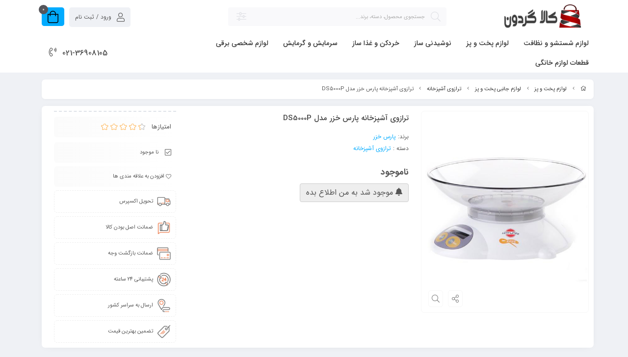

--- FILE ---
content_type: text/html; charset=utf-8
request_url: https://kalagardon.ir/product/668687
body_size: 19620
content:
<!DOCTYPE html>
<html dir="rtl" lang="fa-IR" class="webkit safari chrome mac mode_desktop service_1 site_kalagardon site_788021 plan_5 theme_7 theme_config_70113 module_shop module_2102 page_product access_0 level_0 lang_persian wide_on dir_rtl mode_smart mode_entry"> 
<head><template class='lazy-code'></template>	<title>ترازوی آشپزخانه پارس خزر مدل DS5000P</title>
	<meta charset="utf-8">
	<meta http-equiv="X-UA-Compatible" content="IE=edge">
	<meta name="viewport" content="width=device-width, initial-scale=1, shrink-to-fit=no">
	
<!--[if lt IE 9]>
  <script src="https://oss.maxcdn.com/libs/html5shiv/3.7.0/html5shiv.js"></script>
  <script src="https://oss.maxcdn.com/libs/respond.js/1.4.2/respond.min.js"></script>
<![endif]-->
		<link rel="shortcut icon" href="https://cdnfa.com/kalagardon/2cac/uploads/logo1.png" type="image/x-icon"><meta name="title" content="ترازوی آشپزخانه پارس خزر مدل DS5000P" >
<meta property="og:title" content="ترازوی آشپزخانه پارس خزر مدل DS5000P" >
<meta name="twitter:title" content="ترازوی آشپزخانه پارس خزر مدل DS5000P" >
<meta name="description" content="ترازوی آشپزخانه پارس خزر مدل DS5000P" >
<meta name="twitter:description" content="ترازوی آشپزخانه پارس خزر مدل DS5000P" >
<meta property="og:description" content="ترازوی آشپزخانه پارس خزر مدل DS5000P" >
<link rel="canonical" href="https://kalagardon.ir/product/668687" >
<meta property="og:locale" content="fa_IR" >
<meta property="og:site_name" content="فروشگاه اینترنتی کالاگردون" >
<meta property="og:type" content="article" >
<meta property="og:url" content="https://kalagardon.ir/product/668687" >
<meta name="twitter:card" content="summary_large_image" >
<meta name="twitter:url" content="https://kalagardon.ir/product/668687" >
<meta property="og:article:published_time" content="2020-01-10+033023:30:00Z" >
<meta property="og:article:modified_time" content="2023-10-28+033016:05:04Z" >
<meta name="date" content="2023-10-28 16:05:04 UTC" >
<link rel="image_src" href="https://cdnfa.com/kalagardon/2cac/files/1457606.jpg" >
<meta property="og:image" content="https://cdnfa.com/kalagardon/2cac/files/1457606.jpg" >
<meta property="og:image:secure_url" content="https://cdnfa.com/kalagardon/2cac/files/1457606.jpg" >
<meta name="twitter:image" content="https://cdnfa.com/kalagardon/2cac/files/1457606.jpg" >
<meta name="sailthru.image.thumb" content="https://cdnfa.com/kalagardon/2cac/files/thumb/1457606.jpg" >
<meta name="sailthru.image.full" content="https://cdnfa.com/kalagardon/2cac/files/1457606.jpg" >
<meta property="og:image:width" content="640" >
<meta property="og:image:height" content="480" >
<meta property="og:image:type" content="image/jpeg" >
<meta name="robots" content="index,follow,max-image-preview:large" >
<link rel="preconnect" href="https://s5.cdnfa.com">
<link rel="preconnect" href="https://s6.cdnfa.com">
<link rel="preconnect" href="https://cdnfa.com">
<link rel="dns-prefetch" href="https://s5.cdnfa.com">
<link rel="dns-prefetch" href="https://s6.cdnfa.com">
<link rel="dns-prefetch" href="https://cdnfa.com">
<meta name="google-site-verification" content="Wuvw9Ue-ADSPTAndggTO8-WUjiYUwZNEd6k6cBFtPKY" />
	<meta name="theme-color" content="#00A9FF">
	<meta name="msapplication-navbutton-color" content="#00A9FF">
	<meta name="apple-mobile-web-app-status-bar-style" content="#00A9FF">
	<meta name="apple-mobile-web-app-capable" content="yes">
<link rel="stylesheet" type="text/css" href="https://cdnfa.com/src/global/css/bootstrap.rtl.4.2.1.css" >
<link rel="stylesheet" type="text/css" href="https://cdnfa.com/src/themes/theme_7/70113/theme.788021.rtl.css?1761659077" id='theme_style' >
<link rel="stylesheet" type="text/css" href="https://cdnfa.com/src/global/css/fontawesome5.7.2.css" >
<link rel="stylesheet" type="text/css" href="https://cdnfa.com/src/global/css/jquery.fancybox.css" >
<link rel="stylesheet" type="text/css" href="https://cdnfa.com/src/global/css/animate.4.1.1.css" >
<script type="application/ld+json">
[
    {
        "@context": "http://schema.org/",
        "@type": "Product",
        "name": "ترازوی آشپزخانه پارس خزر مدل DS5000P",
        "productID": "668687",
        "sku": "668687",
        "description": "",
        "image": [
            "https://cdnfa.com/kalagardon/2cac/files/1457606.jpg"
        ],
        "brand": {
            "@type": "Brand",
            "name": "پارس خزر",
            "url": "https://kalagardon.ir/brands/pars-khazar",
            "image": "https://cdnfa.com/kalagardon/2cac/brand/22188_pars-khazar.png"
        },
        "category": [
            "ترازوی آشپزخانه"
        ],
        "offers": {
            "@type": "Offer",
            "availability": "http://schema.org/OutOfStock",
            "price": 0,
            "priceCurrency": "IRR",
            "priceValidUntil": "2026-01-31",
            "url": "https://kalagardon.ir/product/668687",
            "shippingDetails": {
                "@type": "OfferShippingDetails",
                "shippingRate": {
                    "@type": "MonetaryAmount",
                    "value": 0,
                    "currency": "IRR"
                },
                "shippingDestination": {
                    "@type": "DefinedRegion",
                    "addressCountry": "IR"
                },
                "deliveryTime": {
                    "@type": "ShippingDeliveryTime",
                    "handlingTime": {
                        "@type": "QuantitativeValue",
                        "minValue": 7,
                        "maxValue": 15,
                        "unitCode": "d"
                    },
                    "transitTime": {
                        "@type": "QuantitativeValue",
                        "minValue": 2,
                        "maxValue": 4,
                        "unitCode": "d"
                    }
                }
            },
            "hasMerchantReturnPolicy": {
                "@type": "MerchantReturnPolicy",
                "applicableCountry": "IR",
                "returnPolicyCategory": "https://schema.org/MerchantReturnFiniteReturnWindow",
                "merchantReturnDays": 7,
                "returnMethod": "https://schema.org/ReturnByMail",
                "returnFees": "https://schema.org/FreeReturn"
            }
        },
        "aggregateRating": {
            "@type": "AggregateRating",
            "worstRating": 1,
            "bestRating": 5,
            "ratingValue": "4.5",
            "reviewCount": "2",
            "ratingCount": "2"
        },
        "review": {
            "@type": "Review",
            "reviewRating": {
                "@type": "Rating",
                "worstRating": 1,
                "bestRating": 5,
                "ratingValue": "4.5"
            },
            "author": {
                "@type": "Person",
                "name": "کارچر"
            }
        }
    },
    {
        "@context": "http://schema.org",
        "@type": "BreadcrumbList",
        "itemListElement": [
            {
                "@type": "ListItem",
                "position": 1,
                "item": {
                    "@id": "https://kalagardon.ir/",
                    "name": "صفحه اصلی"
                }
            },
            {
                "@type": "ListItem",
                "position": 2,
                "item": {
                    "@id": "https://kalagardon.ir/lavazem-pkht-va-pz",
                    "name": "لوازم پخت و پز"
                }
            },
            {
                "@type": "ListItem",
                "position": 3,
                "item": {
                    "@id": "https://kalagardon.ir/lavazem-pkht-va-pz/accessories-janebi-pkht-va-pz",
                    "name": "لوازم جانبی پخت و پز"
                }
            },
            {
                "@type": "ListItem",
                "position": 4,
                "item": {
                    "@id": "https://kalagardon.ir/lavazem-pkht-va-pz/accessories-janebi-pkht-va-pz/tarazuye-ashpzkhanh",
                    "name": "ترازوی آشپزخانه"
                }
            }
        ]
    },
    {
        "@context": "https://schema.org",
        "@type": "Organization",
        "name": "فروشگاه اینترنتی کالاگردون",
        "brand": {
            "@type": "Brand",
            "name": "فروشگاه اینترنتی کالاگردون",
            "logo": "https://cdnfa.com/kalagardon/2cac/uploads/42294/mobile-logo.png"
        },
        "logo": "https://cdnfa.com/kalagardon/2cac/uploads/42294/mobile-logo.png",
        "image": "https://cdnfa.com/kalagardon/2cac/uploads/42294/mobile-logo.png",
        "alternateName": [
            "kalagardon"
        ],
        "description": "",
        "url": "https://kalagardon.ir/"
    }
]
</script>
<style type="text/css" media="screen">#box_comments{display:none;}.captcha{background-color: #fff;background-repeat: no-repeat;background-position: right;}
.input-group {
  display: flex !important;
  align-items: stretch !important;
  flex-wrap: nowrap !important;
}

.input-group > .form-control,
.input-group > .custom-select,
.input-group > .form-control-plaintext {
  position: relative !important;
  flex: 1 1 auto !important;
  width: 1% !important;
  min-width: 0 !important;
  margin-bottom: 0 !important;
}

.input-group-prepend,
.input-group-append {
  display: flex !important;
  align-items: center !important;
}

.input-group-prepend { margin-right: -1px !important; }
.input-group-append { margin-left: -1px !important; }

html[dir='rtl'] .input-group-prepend { order: 2; margin-right: 0; margin-left: -1px; }
html[dir='rtl'] .input-group-append { order: 1; margin-left: 0; margin-right: -1px; }
</style></head>
<body><template class='lazy-code'></template>	<div id="loading">Loading...</div>
		


<div class="page">
<div class="">
<div class='wrapper clearfix'>

<!-- header -->
<!-- header -->
<header class='header-1'>

	<!-- header primary -->
	<div class='header-primary clearfix'>
		<div class="container">
			<div class='header-primary-inner row'>
				<div class='col-3 d-flex align-self-center'>
					<a class="logo" href="https://kalagardon.ir/">
          <div class="image">
        <img src="https://cdnfa.com/kalagardon/2cac/uploads/42294/mobile-logo.png" alt="فروشگاه اینترنتی کالاگردون" width="" height="50">
      </div>
    </a>				</div>
				<div class='col-5'>
					<div class="search-area">
    
        
    	<form method="get" action="https://kalagardon.ir/search" class="search-form clearfix ">
    		<div class="input-group input-group-md">
    		    <span class="search-icon"><i class="fal fa-search"></i></span>
    			<input class="form-control live-search q" type="text" name="q" autocomplete="off" maxlength="255" value="" placeholder="جستجوی محصول، دسته، برند...">
    			<div class="dropdown">
    				<button id="search_filter" class="input-group-prepend dropdown-toggle" type="button" id="dropdownMenuButton" data-toggle="dropdown" aria-haspopup="true" aria-expanded="false"><i class="search-filter fal fa-sliders-h"></i></button>
    				<div id="filter_list" class="filter-menu dropdown-menu" aria-labelledby="dropdownMenuButton">
                        <a href="#" class="dropdown-item" data-id=''>همه</a>
                        <a href="#" class="dropdown-item" data-id='product'>محصولات</a>
                        <a href="#" class="dropdown-item" data-id='brand'>برندها</a>
                        <a href="#" class="dropdown-item" data-id='tag'>برچسب ها</a>
                        <a href="#" class="dropdown-item" data-id='article'>مقالات</a>
                        <a href="#" class="dropdown-item" data-id='page'>صفحه ها</a>
        			</div>
    			</div>
    		</div>
    	</form>	
    	
		
</div>				</div>
				<div class='col-4'>
				    <div class="left-side">
    					
	<div class="basket-area">
		<div class="basket-toggle">
			<i class="fal fa-shopping-bag"></i><span class="item_counter"><span id="basket_items">0</span></span>
		</div>
		<div class="basket-menu">
			<div id="basket">
				
				<ul class="basket-items">
								</ul>
				<div id="basket_free" >سبد خرید شما خالی است</div>
				<div id="checkout" class="clearfix hidden" >
					<div class="sum_basket_title">مجموع: <span id="sum_basket">0</span> تومان</div>
					<a class="btn btn-custom" id="checkout_link" href="https://kalagardon.ir/cart"><i class="fal fa-shopping-basket"></i> پرداخت</a>
				</div>
			</div>
		</div>
	</div>
	
    					<div class="user-area">
    <div class="user-toggle">
        <i class="fal fa-user"></i> ورود / ثبت نام    </div>
    <ul class="user-menu shadow">
                <li><a href="https://kalagardon.ir/signin" class="btn-dialog"><i class="fal fa-sign-in fa-flip-horizontal"></i> ورود</a></li>
        <li><a href="https://kalagardon.ir/signup"><i class="fal fa-user-plus"></i> ثبت نام</a>
        <li><a href="https://kalagardon.ir/track-order"><i class="fal fa-shopping-cart"></i> پیگیری سفارش</a></li>
            </ul>
</div> 
				    </div>
				</div>
			</div>
		</div>
	</div>
	<!-- /header primary -->

    <!-- header menu -->
	<div class='header-menu clearfix'>
		<div class="container row m-auto align-items-center">
		    <div class="col-10 right-side">
    			<nav class='main-menu-inner clearfix row'>
    				<ul class='menu-2 menu-auto menu-arrows' id='menu_header'><!--home--><li class='deep-3'><a class='page_143700 c-2102' href='https://kalagardon.ir/lavazem-shstsho-va-nzaft'>لوازم شستشو و نظافت</a><ul><li><a class='page_677107 c-2102' href='https://kalagardon.ir/lavazem-shstsho-va-nzaft/device-haye-nzafti-tkhssi'>دستگاه‌های نظافتی تخصصی</a><ul><li><a class='page_677071 c-2102' href='https://kalagardon.ir/lavazem-shstsho-va-nzaft/device-haye-nzafti-tkhssi/device-nzafti-chndmnzorh'>دستگاه نظافتی چندمنظوره</a></li><li><a class='page_488269 c-2102' href='https://kalagardon.ir/lavazem-shstsho-va-nzaft/device-haye-nzafti-tkhssi/farsh-shoy-va-mokt-shoy'>فرش شوی و موکت شوی</a></li><li><a class='page_593591 c-2102' href='https://kalagardon.ir/lavazem-shstsho-va-nzaft/device-haye-nzafti-tkhssi/device-glass-shoy'>دستگاه شیشه شوی</a></li><li><a class='page_341113 c-2102' href='https://kalagardon.ir/lavazem-shstsho-va-nzaft/device-haye-nzafti-tkhssi/tsfih-hava'>تصفیه هوا</a></li><li><a class='page_640346 c-2102' href='https://kalagardon.ir/lavazem-shstsho-va-nzaft/device-haye-nzafti-tkhssi/ti-sharzhi'>طی شارژی</a></li><li><a class='page_216716 c-2102' href='https://kalagardon.ir/lavazem-shstsho-va-nzaft/device-haye-nzafti-tkhssi/zamin-shoy'>زمین شوی</a></li><li><a class='page_169741 c-2102' href='https://kalagardon.ir/lavazem-shstsho-va-nzaft/device-haye-nzafti-tkhssi/bokhar-show'>بخار شو</a></li><li><a class='page_631301 c-2102' href='https://kalagardon.ir/lavazem-shstsho-va-nzaft/device-haye-nzafti-tkhssi/t-electric'>طی برقی</a></li><li><a class='page_213384 c-2102' href='https://kalagardon.ir/lavazem-shstsho-va-nzaft/device-haye-nzafti-tkhssi/karoash'>کارواش</a></li></ul></li><li><a class='page_677530 c-2102' href='https://kalagardon.ir/lavazem-shstsho-va-nzaft/device-haye-shoindh'>دستگاه‌های شوینده</a><ul><li><a class='page_143711 c-2102' href='https://kalagardon.ir/lavazem-shstsho-va-nzaft/device-haye-shoindh/mashin-zrf-shoii'>ماشین ظرفشویی</a></li><li><a class='page_143710 c-2102' href='https://kalagardon.ir/lavazem-shstsho-va-nzaft/device-haye-shoindh/mashin-lbasshoii'>ماشین لباسشویی</a></li><li><a class='page_213383 c-2102' href='https://kalagardon.ir/lavazem-shstsho-va-nzaft/device-haye-shoindh/khshk-kon'>خشک کن</a></li></ul></li><li><a class='page_677529 c-2102' href='https://kalagardon.ir/lavazem-shstsho-va-nzaft/jaro-haye-electric'>جارو های برقی</a><ul><li><a class='page_435405 c-2102' href='https://kalagardon.ir/lavazem-shstsho-va-nzaft/jaro-haye-electric/jarobrghi-rbatik'>جاروبرقی رباتیک</a></li><li><a class='page_589808 c-2102' href='https://kalagardon.ir/lavazem-shstsho-va-nzaft/jaro-haye-electric/jaro-automobil'>جارو اتومبیل</a></li><li><a class='page_143713 c-2102' href='https://kalagardon.ir/lavazem-shstsho-va-nzaft/jaro-haye-electric/jarosharzhi'>جاروشارژی</a></li><li><a class='page_143712 c-2102' href='https://kalagardon.ir/lavazem-shstsho-va-nzaft/jaro-haye-electric/jarobrghi'>جاروبرقی</a></li></ul></li><li><a class='page_514807 c-2102' href='https://kalagardon.ir/lavazem-shstsho-va-nzaft/iron'>لباس‌پردازها</a><ul><li><a class='page_379276 c-2102' href='https://kalagardon.ir/lavazem-shstsho-va-nzaft/iron/iron-makhzan-dar'>اتو مخزن دار</a></li><li><a class='page_143714 c-2102' href='https://kalagardon.ir/lavazem-shstsho-va-nzaft/iron/ato'>اتو دستی</a></li><li><a class='page_248240 c-2102' href='https://kalagardon.ir/lavazem-shstsho-va-nzaft/iron/bkhargr'>بخارگر</a></li></ul></li></ul></li><li class='deep-3'><a class='page_143702 c-2102' href='https://kalagardon.ir/lavazem-pkht-va-pz'>لوازم پخت و پز</a><ul><li><a class='page_667153 c-2102' href='https://kalagardon.ir/lavazem-pkht-va-pz/device-pkht-tkhssi'>دستگاه پخت تخصصی</a><ul><li><a class='page_676967 c-2102' href='https://kalagardon.ir/lavazem-pkht-va-pz/device-pkht-tkhssi/sandwich-saz'>ساندویچ ساز</a></li><li><a class='page_361593 c-2102' href='https://kalagardon.ir/lavazem-pkht-va-pz/device-pkht-tkhssi/bstni-saz'>بستنی ساز</a></li><li><a class='page_351936 c-2102' href='https://kalagardon.ir/lavazem-pkht-va-pz/device-pkht-tkhssi/tkhm-mrgh-pz'>تخم مرغ پز</a></li><li><a class='page_355153 c-2102' href='https://kalagardon.ir/lavazem-pkht-va-pz/device-pkht-tkhssi/mast-saz'>ماست ساز</a></li><li><a class='page_676968 c-2102' href='https://kalagardon.ir/lavazem-pkht-va-pz/device-pkht-tkhssi/oafl-saz'>وافل ساز</a></li><li><a class='page_577099 c-2102' href='https://kalagardon.ir/lavazem-pkht-va-pz/device-pkht-tkhssi/krp-saz'>کرپ ساز</a></li><li><a class='page_358401 c-2102' href='https://kalagardon.ir/lavazem-pkht-va-pz/device-pkht-tkhssi/keyk-pz'>کیک پز</a></li><li><a class='page_356825 c-2102' href='https://kalagardon.ir/lavazem-pkht-va-pz/device-pkht-tkhssi/nan-pz'>نان پز</a></li></ul></li><li><a class='page_676972 c-2102' href='https://kalagardon.ir/lavazem-pkht-va-pz/device-haye-pkht-chndkarh'>دستگاه‌های پخت چندکاره</a><ul><li><a class='page_143723 c-2102' href='https://kalagardon.ir/lavazem-pkht-va-pz/device-haye-pkht-chndkarh/ajagh-maikrooio'>اجاق مایکروویو</a></li><li><a class='page_677694 c-2102' href='https://kalagardon.ir/lavazem-pkht-va-pz/device-haye-pkht-chndkarh/molti-kokr'>مولتی کوکر</a></li><li><a class='page_143725 c-2102' href='https://kalagardon.ir/lavazem-pkht-va-pz/device-haye-pkht-chndkarh/ajagh-gaz'>اجاق گاز</a></li><li><a class='page_212697 c-2102' href='https://kalagardon.ir/lavazem-pkht-va-pz/device-haye-pkht-chndkarh/fr-tokar'>فر توکار</a></li><li><a class='page_358762 c-2102' href='https://kalagardon.ir/lavazem-pkht-va-pz/device-haye-pkht-chndkarh/fr-pitza'>فر  پیتزا</a></li><li><a class='page_177964 c-2102' href='https://kalagardon.ir/lavazem-pkht-va-pz/device-haye-pkht-chndkarh/zodpz'>زودپز</a></li><li><a class='page_177963 c-2102' href='https://kalagardon.ir/lavazem-pkht-va-pz/device-haye-pkht-chndkarh/plopz'>پلوپز</a></li></ul></li><li><a class='page_676969 c-2102' href='https://kalagardon.ir/lavazem-pkht-va-pz/device-haye-hrart-dehi'>دستگاه‌های حرارت دهی</a><ul><li><a class='page_143724 c-2102' href='https://kalagardon.ir/lavazem-pkht-va-pz/device-haye-hrart-dehi/gril-va-barbikio'>گریل و باربیکیو</a></li><li><a class='page_177961 c-2102' href='https://kalagardon.ir/lavazem-pkht-va-pz/device-haye-hrart-dehi/aon-tostr'>آون توستر</a></li><li><a class='page_193008 c-2102' href='https://kalagardon.ir/lavazem-pkht-va-pz/device-haye-hrart-dehi/airfryer'>سرخ کن</a></li><li><a class='page_143726 c-2102' href='https://kalagardon.ir/lavazem-pkht-va-pz/device-haye-hrart-dehi/tostr'>توستر</a></li><li><a class='page_177962 c-2102' href='https://kalagardon.ir/lavazem-pkht-va-pz/device-haye-hrart-dehi/bkharpz'>بخارپز</a></li></ul></li><li><a class='page_676970 c-2102' href='https://kalagardon.ir/lavazem-pkht-va-pz/accessories-janebi-pkht-va-pz'>لوازم جانبی پخت و پز</a><ul><li><a class='page_367580 c-2102' href='https://kalagardon.ir/lavazem-pkht-va-pz/accessories-janebi-pkht-va-pz/service-ghablmh'>سرویس قابلمه و تابه</a></li><li><a class='page_361264 c-2102' href='https://kalagardon.ir/lavazem-pkht-va-pz/accessories-janebi-pkht-va-pz/device-dod-saz'>دستگاه دود ساز</a></li><li><a class='page_192987 c-2102' href='https://kalagardon.ir/lavazem-pkht-va-pz/accessories-janebi-pkht-va-pz/tarazuye-ashpzkhanh'>ترازوی آشپزخانه</a></li><li><a class='page_497950 c-2102' href='https://kalagardon.ir/lavazem-pkht-va-pz/accessories-janebi-pkht-va-pz/set-sbhanh'>ست صبحانه</a></li></ul></li></ul></li><li class='deep-3'><a class='page_143703 c-2102' href='https://kalagardon.ir/noshidni-saz'>نوشیدنی ساز</a><ul><li><a class='page_676973 c-2102' href='https://kalagardon.ir/noshidni-saz/device-haye-water-rasani-va-grm-kon'>دستگاه‌های آب‌رسانی و گرم‌کن</a><ul><li><a class='page_684056 c-2102' href='https://kalagardon.ir/noshidni-saz/device-haye-water-rasani-va-grm-kon/yakh-in-behesht-saz'>یخ در بهشت ساز</a></li><li><a class='page_360524 c-2102' href='https://kalagardon.ir/noshidni-saz/device-haye-water-rasani-va-grm-kon/grmkn-noshidni'>گرمکن نوشیدنی</a></li><li><a class='page_577098 c-2102' href='https://kalagardon.ir/noshidni-saz/device-haye-water-rasani-va-grm-kon/water-josh-kon'>آب جوش کن</a></li><li><a class='page_577125 c-2102' href='https://kalagardon.ir/noshidni-saz/device-haye-water-rasani-va-grm-kon/ktri-rogazi'>کتری روگازی</a></li><li><a class='page_143731 c-2102' href='https://kalagardon.ir/noshidni-saz/device-haye-water-rasani-va-grm-kon/ktri-brghi'>کتری برقی</a></li><li><a class='page_706622 c-2102' href='https://kalagardon.ir/noshidni-saz/device-haye-water-rasani-va-grm-kon/yakh-khrdkn'>یخ خردکن</a></li><li><a class='page_194347 c-2102' href='https://kalagardon.ir/noshidni-saz/device-haye-water-rasani-va-grm-kon/absrd-kon'>آبسرد کن</a></li><li><a class='page_346176 c-2102' href='https://kalagardon.ir/noshidni-saz/device-haye-water-rasani-va-grm-kon/yakh-saz'>یخ ساز</a></li></ul></li><li><a class='page_676989 c-2102' href='https://kalagardon.ir/noshidni-saz/device-haye-mortabet-with-ghahve-va-chai'>دستگاه‌های مرتبط با قهوه و چای</a><ul><li><a class='page_367568 c-2102' href='https://kalagardon.ir/noshidni-saz/device-haye-mortabet-with-ghahve-va-chai/zrf-tfalh-ghahve'>ظرف تفاله قهوه</a></li><li><a class='page_293366 c-2102' href='https://kalagardon.ir/noshidni-saz/device-haye-mortabet-with-ghahve-va-chai/asiab-ghahve'>آسیاب قهوه</a></li><li><a class='page_197277 c-2102' href='https://kalagardon.ir/noshidni-saz/device-haye-mortabet-with-ghahve-va-chai/asprsosaz'>اسپرسوساز</a></li><li><a class='page_323251 c-2102' href='https://kalagardon.ir/noshidni-saz/device-haye-mortabet-with-ghahve-va-chai/smaor-electric'>سماور برقی</a></li><li><a class='page_143733 c-2102' href='https://kalagardon.ir/noshidni-saz/device-haye-mortabet-with-ghahve-va-chai/ghahve-saz'>قهوه ساز</a></li><li><a class='page_143732 c-2102' href='https://kalagardon.ir/noshidni-saz/device-haye-mortabet-with-ghahve-va-chai/chai-saz'>چای ساز</a></li></ul></li><li><a class='page_676992 c-2102' href='https://kalagardon.ir/noshidni-saz/device-haye-special-fom-va-kf'>دستگاه‌های مخصوص فوم و کف</a><ul><li><a class='page_387844 c-2102' href='https://kalagardon.ir/noshidni-saz/device-haye-special-fom-va-kf/kf-shir-saz'>کف شیر ساز</a></li><li><a class='page_358402 c-2102' href='https://kalagardon.ir/noshidni-saz/device-haye-special-fom-va-kf/fom-saz'>فوم ساز</a></li></ul></li><li><a class='page_676990 c-2102' href='https://kalagardon.ir/noshidni-saz/abmioh-giri-va-asarh-giri'>آبمیوه‌گیری و عصاره‌گیری</a><ul><li><a class='page_143729 c-2102' href='https://kalagardon.ir/noshidni-saz/abmioh-giri-va-asarh-giri/ab-mrkbat-gir'>آب مرکبات گیر</a></li><li><a class='page_143730 c-2102' href='https://kalagardon.ir/noshidni-saz/abmioh-giri-va-asarh-giri/abmioh-giri'>آبمیوه گیری</a></li><li><a class='page_676991 c-2102' href='https://kalagardon.ir/noshidni-saz/abmioh-giri-va-asarh-giri/asarh-gir'>عصاره گیر</a></li></ul></li></ul></li><li class='deep-3'><a class='page_143701 c-2102' href='https://kalagardon.ir/khrdkn-va-ghza-saz'>خردکن و غذا ساز</a><ul><li><a class='page_676993 c-2102' href='https://kalagardon.ir/khrdkn-va-ghza-saz/hmzn-ha-va-miksrhai-electric'>همزن‌ها و میکسرهای برقی</a><ul><li><a class='page_143716 c-2102' href='https://kalagardon.ir/khrdkn-va-ghza-saz/hmzn-ha-va-miksrhai-electric/gosht-kob-brghi'>گوشت کوب برقی</a></li><li><a class='page_143715 c-2102' href='https://kalagardon.ir/khrdkn-va-ghza-saz/hmzn-ha-va-miksrhai-electric/mashin-ashpzkhanh'>ماشین آشپزخانه</a></li><li><a class='page_677034 c-2102' href='https://kalagardon.ir/khrdkn-va-ghza-saz/hmzn-ha-va-miksrhai-electric/hmzn-kash-dar'>همزن کاسه دار</a></li><li><a class='page_677033 c-2102' href='https://kalagardon.ir/khrdkn-va-ghza-saz/hmzn-ha-va-miksrhai-electric/hmzn-dasti'>همزن دستی</a></li><li><a class='page_143718 c-2102' href='https://kalagardon.ir/khrdkn-va-ghza-saz/hmzn-ha-va-miksrhai-electric/mkhlot-kon'>مخلوط کن</a></li></ul></li><li><a class='page_677045 c-2102' href='https://kalagardon.ir/khrdkn-va-ghza-saz/asiab-va-chrkh-gosht'>آسیاب و چرخ گوشت</a><ul><li><a class='page_143717 c-2102' href='https://kalagardon.ir/khrdkn-va-ghza-saz/asiab-va-chrkh-gosht/chrkh-gosht'>چرخ گوشت</a></li><li><a class='page_143719 c-2102' href='https://kalagardon.ir/khrdkn-va-ghza-saz/asiab-va-chrkh-gosht/asiab-kon'>آسیاب</a></li></ul></li><li><a class='page_677042 c-2102' href='https://kalagardon.ir/khrdkn-va-ghza-saz/ghza-saz-va-khrdkn'>غذا ساز و خردکن</a><ul><li><a class='page_298695 c-2102' href='https://kalagardon.ir/khrdkn-va-ghza-saz/ghza-saz-va-khrdkn/mioh-khshk-kon'>میوه خشک کن</a></li><li><a class='page_232157 c-2102' href='https://kalagardon.ir/khrdkn-va-ghza-saz/ghza-saz-va-khrdkn/sbzi-khrdkn'>سبزی خردکن</a></li><li><a class='page_143720 c-2102' href='https://kalagardon.ir/khrdkn-va-ghza-saz/ghza-saz-va-khrdkn/ghzasaz'>غذاساز</a></li><li><a class='page_143721 c-2102' href='https://kalagardon.ir/khrdkn-va-ghza-saz/ghza-saz-va-khrdkn/khrdkn'>خردکن</a></li></ul></li><li><a class='page_677035 c-2102' href='https://kalagardon.ir/khrdkn-va-ghza-saz/rndh-va-ghtah-kon-electric'>رنده و قطعه‌کن برقی</a><ul><li><a class='page_608758 c-2102' href='https://kalagardon.ir/khrdkn-va-ghza-saz/rndh-va-ghtah-kon-electric/chagho-electric'>چاقو برقی</a></li><li><a class='page_293249 c-2102' href='https://kalagardon.ir/khrdkn-va-ghza-saz/rndh-va-ghtah-kon-electric/rndh-electric'>رنده برقی</a></li><li><a class='page_650984 c-2102' href='https://kalagardon.ir/khrdkn-va-ghza-saz/rndh-va-ghtah-kon-electric/chagho'>چاقو</a></li></ul></li></ul></li><li class='deep-3'><a class='page_143734 c-2102' href='https://kalagardon.ir/srmaish-va-grmaish'>سرمایش و گرمایش</a><ul><li><a class='page_734747 c-2102' href='https://kalagardon.ir/srmaish-va-grmaish/abzarhaye-alat-va-tajhizat'>ابزار آلات و تجهیزات</a><ul><li><a class='page_772459 c-2102' href='https://kalagardon.ir/srmaish-va-grmaish/abzarhaye-alat-va-tajhizat/motor-bargh'>موتور برق</a></li></ul></li><li><a class='page_677531 c-2102' href='https://kalagardon.ir/srmaish-va-grmaish/grmaishi'>گرمایشی</a><ul><li><a class='page_162228 c-2102' href='https://kalagardon.ir/srmaish-va-grmaish/grmaishi/shofazh-brghi'>شوفاژ برقی</a></li><li><a class='page_162229 c-2102' href='https://kalagardon.ir/srmaish-va-grmaish/grmaishi/bkhari-brghi'>بخاری برقی</a></li><li><a class='page_162231 c-2102' href='https://kalagardon.ir/srmaish-va-grmaish/grmaishi/bkhari'>بخاری</a></li></ul></li><li><a class='page_677693 c-2102' href='https://kalagardon.ir/srmaish-va-grmaish/srmaishi'>سرمایشی</a><ul><li><a class='page_162233 c-2102' href='https://kalagardon.ir/srmaish-va-grmaish/srmaishi/kolr-gazi'>کولر گازی</a></li><li><a class='page_162232 c-2102' href='https://kalagardon.ir/srmaish-va-grmaish/srmaishi/kolr-abi'>کولر آبی</a></li><li><a class='page_162230 c-2102' href='https://kalagardon.ir/srmaish-va-grmaish/srmaishi/pnkh'>پنکه</a></li></ul></li><li><a class='page_143699 c-2102' href='https://kalagardon.ir/srmaish-va-grmaish/ikhchal-va-frizr'>یخچال و فریزر</a><ul><li><a class='page_143707 c-2102' href='https://kalagardon.ir/srmaish-va-grmaish/ikhchal-va-frizr/ikhchal-frizr'>یخچال فریزر بالا و پایین</a></li><li><a class='page_772460 c-2102' href='https://kalagardon.ir/srmaish-va-grmaish/ikhchal-va-frizr/ikhchal'>یخچال</a></li><li><a class='page_143706 c-2102' href='https://kalagardon.ir/srmaish-va-grmaish/ikhchal-va-frizr/said-bai-said'>ساید بای ساید</a></li><li><a class='page_196055 c-2102' href='https://kalagardon.ir/srmaish-va-grmaish/ikhchal-va-frizr/dogholo'>دوقولو</a></li></ul></li></ul></li><li class='deep-3'><a class='page_590115 c-2102' href='https://kalagardon.ir/accessories-shakhsi-electric'>لوازم شخصی برقی</a><ul><li><a class='page_677061 c-2102' href='https://kalagardon.ir/accessories-shakhsi-electric/device-haye-eslah-moo'>دستگاه‌های اصلاح مو</a><ul><li><a class='page_608338 c-2102' href='https://kalagardon.ir/accessories-shakhsi-electric/device-haye-eslah-moo/eslah-moi-goush-bini-va-abro'>اصلاح موی گوش,بینی و ابرو</a></li><li><a class='page_608335 c-2102' href='https://kalagardon.ir/accessories-shakhsi-electric/device-haye-eslah-moo/eslah-moi-sar'>اصلاح موی سر و صورت</a></li><li><a class='page_608339 c-2102' href='https://kalagardon.ir/accessories-shakhsi-electric/device-haye-eslah-moo/eslah-moi-badan-aghaian'>اصلاح موی بدن آقایان</a></li><li><a class='page_608337 c-2102' href='https://kalagardon.ir/accessories-shakhsi-electric/device-haye-eslah-moo/eslah-moi-badan-banoan'>اصلاح موی بدن بانوان</a></li><li><a class='page_608334 c-2102' href='https://kalagardon.ir/accessories-shakhsi-electric/device-haye-eslah-moo/eslah-moi-soorat'>اصلاح موی صورت</a></li></ul></li><li><a class='page_677063 c-2102' href='https://kalagardon.ir/accessories-shakhsi-electric/device-haye-mortabet-with-moo'>دستگاه‌های مرتبط با مو</a><ul><li><a class='page_608333 c-2102' href='https://kalagardon.ir/accessories-shakhsi-electric/device-haye-mortabet-with-moo/iron-va-halat-dahandeh-moo'>اتو و حالت دهنده مو</a></li><li><a class='page_193059 c-2102' href='https://kalagardon.ir/accessories-shakhsi-electric/device-haye-mortabet-with-moo/sshoar'>سشوار</a></li></ul></li><li><a class='page_677064 c-2102' href='https://kalagardon.ir/accessories-shakhsi-electric/device-haye-nzaft-shakhsi'>دستگاه‌های نظافت شخصی</a><ul><li><a class='page_663328 c-2102' href='https://kalagardon.ir/accessories-shakhsi-electric/device-haye-nzaft-shakhsi/przgir'>پرزگیر</a></li></ul></li></ul></li><li class='deep-3'><a class='page_487502 c-2102' href='https://kalagardon.ir/ghataat-accessories-khanegi'>قطعات لوازم خانگی</a><ul><li><a class='page_678761 c-2102' href='https://kalagardon.ir/ghataat-accessories-khanegi/accessories-ashpzkhanh'>قطعات لوازم حرارتی و برودتی</a><ul><li><a class='page_487843 c-2102' href='https://kalagardon.ir/ghataat-accessories-khanegi/accessories-ashpzkhanh/ghataat-ajagh-va-screen-gaz'>قطعات اجاق و صفحه گاز</a></li><li><a class='page_487833 c-2102' href='https://kalagardon.ir/ghataat-accessories-khanegi/accessories-ashpzkhanh/ghataat-ikhchal-va-frizr'>قطعات یخچال و فریزر</a></li><li><a class='page_487838 c-2102' href='https://kalagardon.ir/ghataat-accessories-khanegi/accessories-ashpzkhanh/ghataat-fr-va-maikrooio'>قطعات فر و مایکروویو</a></li></ul></li><li><a class='page_679026 c-2102' href='https://kalagardon.ir/ghataat-accessories-khanegi/ghataat-amadeh-sazi-ashpzkhanh'>قطعات آماده‌سازی آشپزخانه</a><ul><li><a class='page_487842 c-2102' href='https://kalagardon.ir/ghataat-accessories-khanegi/ghataat-amadeh-sazi-ashpzkhanh/ghataat-ghahve-saz-va-asprsosaz'>قطعات قهوه ساز و اسپرسوساز</a></li><li><a class='page_487847 c-2102' href='https://kalagardon.ir/ghataat-accessories-khanegi/ghataat-amadeh-sazi-ashpzkhanh/ghataat-ktri-electric-va-chai-saz'>قطعات کتری برقی و چای ساز</a></li><li><a class='page_487839 c-2102' href='https://kalagardon.ir/ghataat-accessories-khanegi/ghataat-amadeh-sazi-ashpzkhanh/ghataat-water-mioh-giri'>قطعات آب میوه گیری</a></li><li><a class='page_487840 c-2102' href='https://kalagardon.ir/ghataat-accessories-khanegi/ghataat-amadeh-sazi-ashpzkhanh/ghataat-mkhlot-kon'>قطعات مخلوط کن</a></li><li><a class='page_487841 c-2102' href='https://kalagardon.ir/ghataat-accessories-khanegi/ghataat-amadeh-sazi-ashpzkhanh/ghataat-ghzasaz'>قطعات غذاساز</a></li></ul></li><li><a class='page_679025 c-2102' href='https://kalagardon.ir/ghataat-accessories-khanegi/accessories-nzaft-va-shst-osho'>لوازم نظافت و شست‌وشو</a><ul><li><a class='page_487835 c-2102' href='https://kalagardon.ir/ghataat-accessories-khanegi/accessories-nzaft-va-shst-osho/ghataat-mashin-zrf-shoii'>قطعات ماشین ظرف شویی</a></li><li><a class='page_487834 c-2102' href='https://kalagardon.ir/ghataat-accessories-khanegi/accessories-nzaft-va-shst-osho/ghataat-mashin-lbasshoii'>قطعات ماشین لباسشویی</a></li><li><a class='page_193060 c-2102' href='https://kalagardon.ir/ghataat-accessories-khanegi/accessories-nzaft-va-shst-osho/accessories-jaro-brghi-va-bokhar-shoy'>لوازم  بخار شوی</a></li><li><a class='page_487844 c-2102' href='https://kalagardon.ir/ghataat-accessories-khanegi/accessories-nzaft-va-shst-osho/shoindh'>شوینده</a></li></ul></li><li><a class='page_487837 c-2102' href='https://kalagardon.ir/ghataat-accessories-khanegi/ghataat-jaro-electric'>قطعات جارو برقی</a><ul><li><a class='page_470875 c-2102' href='https://kalagardon.ir/ghataat-accessories-khanegi/ghataat-jaro-electric/pocket-jarobrghi'>کیسه جاروبرقی</a></li><li><a class='page_471068 c-2102' href='https://kalagardon.ir/ghataat-accessories-khanegi/ghataat-jaro-electric/filter-jaro-electric'>فیلتر جارو برقی</a></li></ul></li></ul></li></ul>    			</nav>
		    </div>
		    <div class="col-2 left-side">
		        <div class=" d-flex justify-content-end align-self-center">
		                    		        <div class="menu-number">
        		            <a href="tel:021-36908105">021-36908105</a>
        		            <i class="fal fa-phone-volume"></i>
        		        </div>
    		        		        </div>
		    </div>
		</div>
	</div>
	<!-- /header menu -->

</header>
<!-- /header --><!-- /header -->

<!-- main -->
<!--DESKTOP MODE-->
<div class="main-content">
	<div class="container">
		<div class="sides">
		    
			<div id="side_top">
								<div class="breadcrumbs clearfix" >
	<a href="https://kalagardon.ir/" title="صفحه اصلی"><span class="fal fa-home"></span></a>
						<span class="nav-arrow fal fa-angle-left"></span>
		 
		<a href='https://kalagardon.ir/lavazem-pkht-va-pz'>لوازم پخت و پز</a>						<span class="nav-arrow fal fa-angle-left"></span>
		 
		<a href='https://kalagardon.ir/lavazem-pkht-va-pz/accessories-janebi-pkht-va-pz'>لوازم جانبی پخت و پز</a>						<span class="nav-arrow fal fa-angle-left"></span>
		 
		<a href='https://kalagardon.ir/lavazem-pkht-va-pz/accessories-janebi-pkht-va-pz/tarazuye-ashpzkhanh'>ترازوی آشپزخانه</a>						<span class="nav-arrow fal fa-angle-left"></span>
		 
		ترازوی آشپزخانه پارس خزر مدل DS5000P	</div>
			</div>
			
			<div class="row">
			    
			    				
				<main id="side_center" class="col-lg-12  col-xs-12 col-lg-push-0 col-xs-push-0 col-ms-push-0">
					<div class='box' id='box_product_details'><div class="product mode-1 status-0" id="product-668687">
	<div class="body">

		<!--  -->
		
						
		<!--Desktop mode-->	
		
		
		<div class="body-top clearfix row justify-content-between">
		    <div class="pic-part col-4">
                								    <div class="image-box">
    					<div class="easyzoom easyzoom--overlay" > </div> 
    					<a class="image" href="https://cdnfa.com/kalagardon/2cac/files/1457606.jpg" target="_blank" data-fancybox="slides" data-caption="ترازوی آشپزخانه پارس خزر مدل DS5000P">
    						<img width="800" height="600" src="https://cdnfa.com/kalagardon/2cac/files/normal/1457606.jpg" alt="ترازوی آشپزخانه پارس خزر مدل DS5000P">
    					</a>
    					    					 <div class="btn-float">
        					    <a class="btn-share" data-fancybox="share-box" data-src="#share-box" data-toggle="tooltip" data-placement="bottom" title="اشتراک گذاری"><i class="fal fa-share-alt fa-fw fa-lg"></i></a>
        						<a class="btn-zoom" href="https://cdnfa.com/kalagardon/2cac/files/1457606.jpg" target="_blank" data-fancybox="slides" data-caption="ترازوی آشپزخانه پارس خزر مدل DS5000P"><i class="fal fa-search fa-fw fa-lg"></i></a>
				        </div>
			        </div>
				
						    </div>
		    <div class="detail-part col-5">
		        <h1 class="product-title">
		            ترازوی آشپزخانه پارس خزر مدل DS5000P		        </h1>
		        <div class="product-brand">
		            	                    <span>برند: </span>
	                    <a href="https://kalagardon.ir/brands/pars-khazar">پارس خزر</a>
		            		        </div>
		        <div class="product-cat">
		            <span class="cat-label">دسته : </span>
		            <span class="cat-content"><a class='page-192987' href="https://kalagardon.ir/lavazem-pkht-va-pz/accessories-janebi-pkht-va-pz/tarazuye-ashpzkhanh">ترازوی آشپزخانه</a></span>
		        </div>
                    <div class="attributes-pane">
        				<p class="attributes-list">
        					        				</p>
                    </div>
									<span class='h3 status_title'>ناموجود</span>
					<br><a data-alertme='668687' class='btn btn-custom notify-action btn-alertme'><i class='fa fa-bell'></i> موجود شد به من اطلاع بده</a></li>								
				
                <div class="product-price">
                                </div>
                		    </div>
		    <div class="side-part col-3">
		        <div class="side-box">
        			            			<div class="rate label-box" title="4.5 (2)">
            				<input data-id="668687" id="rate_668687" value="4.5" type="hidden" class="rating">
            			    <span>امتیازها</span>
            			</div>
        		    		            <div class="product-status label-box">
		                		                		                    		                <span>
    		                    <i class="fal fa-check-square"></i>
    		                    نا موجود
    		                </span>
		                		                		            </div>
		            <div class="second-box">
	                    		                    <div class="label-box wished-box">
    							<a class="btn-wishlist btn-wishlist-668687" data-id="668687">
    							    <i class="fal fa-heart"></i>
    							    افزودن به علاقه مندی ها
    							</a>
		                    </div>
					    		            </div>
                    <div class="guarantee-icon">
    	                        	                            	                <div class="dashed-box">
        	                        <img src="https://cdnfa.com/theme-1081/22ee/uploads/icon/01.png" alt="تحویل اکسپرس" width="28" height="28">
        	                        <span> تحویل اکسپرس </span>
            	                </div>
        	                     	                        	                            	                <div class="dashed-box">
        	                        <img src="https://cdnfa.com/theme-1081/22ee/uploads/icon/02.png" alt="ضمانت اصل بودن کالا" width="28" height="28">
        	                        <span> ضمانت اصل بودن کالا </span>
            	                </div>
        	                     	                        	                            	                <div class="dashed-box">
        	                        <img src="https://cdnfa.com/theme-1081/22ee/uploads/icon/03.png" alt="ضمانت بازگشت وجه" width="28" height="28">
        	                        <span> ضمانت بازگشت وجه </span>
            	                </div>
        	                     	                        	                            	                <div class="dashed-box">
        	                        <img src="https://cdnfa.com/theme-1081/22ee/uploads/icon/04.png" alt="پشتیبانی 24 ساعته" width="28" height="28">
        	                        <span> پشتیبانی 24 ساعته </span>
            	                </div>
        	                     	                        	                            	                <div class="dashed-box">
        	                        <img src="https://cdnfa.com/theme-1081/22ee/uploads/icon/05.png" alt="ارسال به سراسر کشور" width="28" height="28">
        	                        <span> ارسال به سراسر کشور </span>
            	                </div>
        	                     	                        	                            	                <div class="dashed-box">
        	                        <img src="https://cdnfa.com/theme-1081/22ee/uploads/icon/06.png" alt="تضمین بهترین قیمت" width="28" height="28">
        	                        <span> تضمین بهترین قیمت </span>
            	                </div>
        	                     	                                    </div>
		        </div>
		    </div>
		</div>
		
		        
        <div class="body-bottom clearfix row">
	    <div class="col-lg-12 col-md-12 col-sm-12 col-xs-12">	
		<div class="section-bottom ">

        <ul class="nav m-auto pt-4" id="product-tabs" role="tablist">
                                            <li class="nav-item">
                    <a class="nav-link active" href="#description-pane" id="description-tab" data-toggle="tab" role="tab" aria-controls="description-pane" aria-selected="true" >توضیحات</a>
                </li>
                        
                            <li class="nav-item">
                    <a class="nav-link  " href="#attributes-pane" id="attributes-tab" data-toggle="tab"  role="tab" aria-controls="attributes-pane" aria-selected="true">مشخصات محصول</a>
                </li>
                        
                        
                            <li class="nav-item">
                    <a class="nav-link" href="#comments-pane" id="comments-tab" data-toggle="tab" role="tab" aria-controls="comments-pane" aria-selected="false">بازخوردها</a>
                </li>
                    </ul>
        
        <div class="tab-content" id="product-tabs-content">
            <div id="description-pane" class="tab-pane fade show active"  role="tabpanel" aria-labelledby="description-tab">
 				<div class="description-heading">
                    <i class="fal fa-align-right"></i>
                    <span>مشخصات کلی</span>
                </div>
 				<div class="text-area">
									</div>
     			 
               	
    		    		<div class="pages">
    			بخشها : 
    			<ul class="link-list"> 
    				    				<li><a href="https://kalagardon.ir/lavazem-pkht-va-pz/accessories-janebi-pkht-va-pz/tarazuye-ashpzkhanh">ترازوی آشپزخانه </a></li> 
    				    			</ul>
    		</div>
    		    		
                		
            </div>
            
                      
            <div id="attributes-pane"  class="tab-pane fade" role="tabpanel" aria-labelledby="attributes-tab">
                <div class="attributes-heading">
                    <i class="fal fa-ballot"></i>
                    <span>مشخصات کلی</span>
                </div>
				 <!-- table-striped table-condensed -->
				<table class="tbl-attributes">
																	<tr class="items-attr">
						    <td class="attr-row">
						        <table class="attr-sub-table">
						            <tr>
            							<th class="attr-name">حداکثر ظرفیت قابل اندازه‌گیری</th>
            							<td class="attr-value"> 5 کیلوگرم</td>
						            </tr>
						        </table>
						    </td>
						</tr>
																							<tr class="items-attr">
						    <td class="attr-row">
						        <table class="attr-sub-table">
						            <tr>
            							<th class="attr-name">دقت اندازه‌گیری (خطا)</th>
            							<td class="attr-value"> 1 گرم</td>
						            </tr>
						        </table>
						    </td>
						</tr>
																							<tr class="items-attr">
						    <td class="attr-row">
						        <table class="attr-sub-table">
						            <tr>
            							<th class="attr-name">سایر مشخصات و قابلیت‌ها</th>
            							<td class="attr-value"> کارکرد با دو باتری 1.5 ولتی AA</td>
						            </tr>
						        </table>
						    </td>
						</tr>
															</table>
            </div>
            
                      
           			
                           <div id="comments-pane" class="tab-pane fade" role="tabpanel" aria-labelledby="comments-tab">
                     <div id="comment_title">
    <i class="fal fa-comment-alt-lines"></i>
	ارسال نظر</div>
<div class="clearfix row" id="comment_area">
		<div id="comment_note"  class="col-6" >
		<ul>
<li>- نشانی ایمیل شما منتشر نخواهد شد.</li>
<li>- لطفا دیدگاهتان تا حد امکان مربوط به مطلب باشد.</li>
<li>- لطفا فارسی بنویسید.</li>
<li>- میخواهید عکس خودتان کنار نظرتان باشد؟ به<span>&nbsp;</span><a href="https://gravatar.com/" target="_blank" rel="noopener">gravatar.com</a><span>&nbsp;</span>بروید و عکستان را اضافه کنید.</li>
<li>- نظرات شما بعد از تایید مدیریت منتشر خواهد شد</li>
</ul>	</div>
		<div id="comment_form_area"  class="col-6" >
		<form action="https://kalagardon.ir/product/668687" method="post" id="comment_form" class="form-horizontal  form-maker "><fieldset ><div id="tr_comment_author" class="form-group row  form-sides-2"   >
    <label class='control-label col-lg-3 col-md-3 col-sm-4 col-xs-12' for="comment_author">
    نام      </label>
    <div class='control-label col-lg-9 col-md-9 col-sm-8 col-xs-12'>
    <span class='input-group'><span class='input-group-prepend'><span class='input-group-text'><i title='نام' class='fal fa-user'></i></span></span><input name="comment_author" id="comment_author" sides="2" value="" class=" form-control" type="text" /></span>  </div>
  </div>
<div id="tr_comment_email" class="form-group row  form-sides-2"   >
    <label class='control-label col-lg-3 col-md-3 col-sm-4 col-xs-12' for="comment_email">
    ایمیل     <span class='float-left' title='ضروری'><i class="fas fa-info-circle text-danger"></i></span>  </label>
    <div class='control-label col-lg-9 col-md-9 col-sm-8 col-xs-12'>
    <span class='input-group'><span class='input-group-prepend'><span class='input-group-text'><i title='ایمیل' class='fal fa-envelope'></i></span></span><input name="comment_email" id="comment_email" sides="2" value="" class="required form-control ltr" type="text" /></span>  </div>
  </div>
<div id="tr_comment_url" class="form-group row  tr_comment_url form-sides-2"   >
    <label class='control-label col-lg-3 col-md-3 col-sm-4 col-xs-12' for="field_comment_url">
    وب سایت / وبلاگ      </label>
    <div class='control-label col-lg-9 col-md-9 col-sm-8 col-xs-12'>
    <span class='input-group'><span class='input-group-prepend'><span class='input-group-text'><i class='fal fa-globe' title='وب سایت / وبلاگ'></i></span></span><input name="comment_url" sides="2" value="http://" id="field_comment_url" class=" form-control ltr" type="text" /></span>  </div>
  </div>
<div id="tr_comment_message" class="form-group row  form-sides-2"   >
    <label class='control-label col-lg-3 col-md-3 col-sm-4 col-xs-12' for="comment_message">
    پیغام     <span class='float-left' title='ضروری'><i class="fas fa-info-circle text-danger"></i></span>  </label>
    <div class='control-label col-lg-9 col-md-9 col-sm-8 col-xs-12'>
    <b id='reply_to'></b><textarea maxlength="1000" name="comment_message" id="comment_message" rows="2" sides="2" class="required form-control" style=""></textarea> <span class='left chars_remaining small'></span><span class='red '> (بعد از تائید مدیر منتشر خواهد شد)</span>  </div>
  </div>
<div  class="form-group row  form-sides-2"   >
    <label class='control-label col-lg-3 col-md-3 col-sm-4 col-xs-12' for="field_captcha">
    کد مقابل را وارد کنید     <span class='float-left' title='ضروری'><i class="fas fa-info-circle text-danger"></i></span>  </label>
    <div class='control-label col-lg-9 col-md-9 col-sm-8 col-xs-12'>
    
<div class='input-group'>
    <input type='text' class='captcha numeric ltr form-control' autocomplete='off' maxlength='4' name='captcha' id='field_captcha' style="background-image:url('https://kalagardon.ir/captcha?e5fc3');background-color: #fff;background-repeat: no-repeat;background-position: right;max-width: 300px;min-width: 220px;"'>
    <div class='input-group-prepend'>
      <button title='کد جدید' id='reload_captcha' class='btn btn-success btn-reload'><i class='fal fa-sync'></i> </button>
    </div>
</div>  </div>
  </div>
<input name="comment_parent" id="comment_parent" value="0" class=" form-control" label="" type="hidden" /><div class='ln_solid'></div><div  class="form-group row   tr_submit form-actions text-center mb-3 form-sides-1"   >
    <div class='col-md-12'>
    <button name="save_comment" id="save_comment" data-tracking-id="product_page_add_comment_done" type="submit" class="btn btn-success btn-lg" sides="1" >ارسال</button>  </div>
  </div>
</fieldset>
	<div class='alert alert-danger alert-error errors' style='display:none;margin:10px 0;'><span class='clearfix alert-heading h3'>خطا!</span></div>
	
	</form>	</div>
</div>
                     <ul id='comments'></ul>
                </div>
                    </div>

        </div>
        </div>
        </div>
        
                <div id='box_related'><div class="header clearfix">
	<span class="title h1">محصولات مرتبط</span>	</div>
<div class="body">
		<div class="products items clearfix row mode-1">
				<!-- id="product-6323825" -->
		<!--  -->
		<div id="product-6323825" class="product-slide price_on mode-1">
			<div class="thumb">
			    
			    <div class="image-area">
			        <a href="https://kalagardon.ir/product/6323825" class="image" title="● ترازوی دیجیتال آشپزخانه اسمگ با طراحی رترو و شیک (رنگ مشکی مات)
● ظرفیت ۵ کیلوگرم و دقت اندازه‌گیری ۱ گرم
● مجهز به صفحه نمایش LCD با نور پس‌زمینه و قابلیت‌های Tara و تبدیل واحد
● بدنه مقاوم از جنس استیل ضدزنگ و طراحی ارگونومیک">
			            			            <div class="discount">
			                <div class="triangle"> </div>
			                <span>12%</span>
			            </div>
			            			                			            			        					    <img width="320" height="240" class="lazy" src="https://cdnfa.com/src/global/images/null.svg" data-src="https://cdnfa.com/kalagardon/2cac/files/thumb/11381669.gif" data-srcset="https://cdnfa.com/kalagardon/2cac/files/thumb/11381669.gif 1x" alt="ترازو دیجیتال آشپزخانه اسمگ رنگ مشکی مات مدل KSC01">
				    </a>
			    </div>
			    
			    <div class="detail-area">
			        
			        <span class="price-area">
																		 <span class="old-price">
							     36,072,000							 </span>
												<span class="price">
						    31,646,000						    <span>تومان</span>
						</span>
										</span>
					
					<a class="title" title="ترازو دیجیتال آشپزخانه اسمگ رنگ مشکی مات مدل KSC01" href="https://kalagardon.ir/product/6323825" ><h2>ترازو دیجیتال آشپزخانه اسمگ رنگ مشکی مات مدل KSC01</h2></a>
					
					<div class="d-flex justify-content-between align-items-center actions-bar">
					    <div>
    					    <ul class="actions-icon">
        					            					    <li>
        					        <form class="product-basket">
                					                						<a class="btn btn-product btn-light" data-toggle="tooltip" data-placement="top" title="توضیحات محصول" href="https://kalagardon.ir/product/6323825"><span></span> <i class="fal fa-info"></i></a>	
                					                					</form>		
        					    </li>
        					    <li>
        					                					            <button class="btn-wishlist p-0 btn-wishlist-6323825" data-toggle="tooltip" data-placement="top" title="افزودن به علاقه مندی ها" data-id="6323825"> 
        					                <i class="fal fa-heart fa-fw"></i>
        					            </button>
        					                					    </li>
    					    </ul>
    					</div>
					    <div>
    						        						<div class="rate">
        						            							    <input data-id="6323825" id="rate_6323825" value="5" type="hidden" class="rating" data-size="xs" >
        							        						</div>
    					        					</div>
					</div>

			    </div>
			</div>
		</div>
				<!-- id="product-6323816" -->
		<!--  -->
		<div id="product-6323816" class="product-slide price_on mode-1">
			<div class="thumb">
			    
			    <div class="image-area">
			        <a href="https://kalagardon.ir/product/6323816" class="image" title="● ترازوی دیجیتال آشپزخانه اسمگ با طراحی رترو و شیک (رنگ سبز مات)
● ظرفیت ۵ کیلوگرم و دقت اندازه‌گیری ۱ گرم
● مجهز به صفحه نمایش LCD با نور پس‌زمینه و قابلیت‌های Tara و تبدیل واحد
● بدنه مقاوم از جنس استیل ضدزنگ و طراحی ارگونومیک">
			            			            <div class="discount">
			                <div class="triangle"> </div>
			                <span>12%</span>
			            </div>
			            			                			            			        					    <img width="320" height="240" class="lazy" src="https://cdnfa.com/src/global/images/null.svg" data-src="https://cdnfa.com/kalagardon/2cac/files/thumb/11381656.gif" data-srcset="https://cdnfa.com/kalagardon/2cac/files/thumb/11381656.gif 1x" alt="ترازو دیجیتال آشپزخانه اسمگ رنگ سبز مات مدل KSC01">
				    </a>
			    </div>
			    
			    <div class="detail-area">
			        
			        <span class="price-area">
																		 <span class="old-price">
							     36,072,000							 </span>
												<span class="price">
						    31,646,000						    <span>تومان</span>
						</span>
										</span>
					
					<a class="title" title="ترازو دیجیتال آشپزخانه اسمگ رنگ سبز مات مدل KSC01" href="https://kalagardon.ir/product/6323816" ><h2>ترازو دیجیتال آشپزخانه اسمگ رنگ سبز مات مدل KSC01</h2></a>
					
					<div class="d-flex justify-content-between align-items-center actions-bar">
					    <div>
    					    <ul class="actions-icon">
        					            					    <li>
        					        <form class="product-basket">
                					                						<a class="btn btn-product btn-light" data-toggle="tooltip" data-placement="top" title="توضیحات محصول" href="https://kalagardon.ir/product/6323816"><span></span> <i class="fal fa-info"></i></a>	
                					                					</form>		
        					    </li>
        					    <li>
        					                					            <button class="btn-wishlist p-0 btn-wishlist-6323816" data-toggle="tooltip" data-placement="top" title="افزودن به علاقه مندی ها" data-id="6323816"> 
        					                <i class="fal fa-heart fa-fw"></i>
        					            </button>
        					                					    </li>
    					    </ul>
    					</div>
					    <div>
    						        						<div class="rate">
        						            							    <input data-id="6323816" id="rate_6323816" value="5" type="hidden" class="rating" data-size="xs" >
        							        						</div>
    					        					</div>
					</div>

			    </div>
			</div>
		</div>
			</div>
	
	
</div></div>
                	</div>
	
</div>
<div id="share-box" class="rtl">
    <div class="h3"> اشتراک گذاری</div>
	<hr>
    <div class="h4">اشتراک گذاری در شبکه های اجتماعی:</div>
	<ul class="share ltr">
		<li><a class="facebook" rel="nofollow" title="هم‌رسانی در فیس‌بوک" href="http://www.facebook.com/sharer.php?u=https%3A%2F%2Fkalagardon.ir%2Fproduct%2F668687&t=%D8%AA%D8%B1%D8%A7%D8%B2%D9%88%DB%8C+%D8%A2%D8%B4%D9%BE%D8%B2%D8%AE%D8%A7%D9%86%D9%87+%D9%BE%D8%A7%D8%B1%D8%B3+%D8%AE%D8%B2%D8%B1+%D9%85%D8%AF%D9%84+DS5000P" onclick="window.open(this.href,'targetWindow','toolbar=no,location=no,status=no,menubar=no,scrollbars=yes,resizable=yes,width=700,height=450');return false"><i class="fa-fw fab fa-facebook"></i></a></li>
		<li><a class="twitter" rel="nofollow" title="هم‌رسانی در توییتر" href="http://twitter.com/share?text='%D8%AA%D8%B1%D8%A7%D8%B2%D9%88%DB%8C+%D8%A2%D8%B4%D9%BE%D8%B2%D8%AE%D8%A7%D9%86%D9%87+%D9%BE%D8%A7%D8%B1%D8%B3+%D8%AE%D8%B2%D8%B1+%D9%85%D8%AF%D9%84+DS5000P'&url=https%3A%2F%2Fkalagardon.ir%2Fproduct%2F668687" onclick="window.open(this.href,'targetWindow','toolbar=no,location=no,status=no,menubar=no,scrollbars=yes,resizable=yes,width=700,height=450');return false"><i class="fa-fw fab fa-twitter"></i></a></li>
		<li><a class="telegram" rel="nofollow" title="هم‌رسانی در تلگرام" href="https://telegram.me/share/url?url=https%3A%2F%2Fkalagardon.ir%2Fproduct%2F668687&text=%D8%AA%D8%B1%D8%A7%D8%B2%D9%88%DB%8C+%D8%A2%D8%B4%D9%BE%D8%B2%D8%AE%D8%A7%D9%86%D9%87+%D9%BE%D8%A7%D8%B1%D8%B3+%D8%AE%D8%B2%D8%B1+%D9%85%D8%AF%D9%84+DS5000P" onclick="window.open(this.href,'targetWindow','toolbar=no,location=no,status=no,menubar=no,scrollbars=yes,resizable=yes,width=700,height=450');return false"><i class="fa-fw fab fa-telegram-plane"></i></a></li>
		<li><a class="linkedin" rel="nofollow" title="هم‌رسانی در لینکدین" href="http://www.linkedin.com/shareArticle?mini=true&url=https%3A%2F%2Fkalagardon.ir%2Fproduct%2F668687&title=%D8%AA%D8%B1%D8%A7%D8%B2%D9%88%DB%8C+%D8%A2%D8%B4%D9%BE%D8%B2%D8%AE%D8%A7%D9%86%D9%87+%D9%BE%D8%A7%D8%B1%D8%B3+%D8%AE%D8%B2%D8%B1+%D9%85%D8%AF%D9%84+DS5000P" onclick="window.open(this.href,'targetWindow','toolbar=no,location=no,status=no,menubar=no,scrollbars=yes,resizable=yes,width=700,height=450');return false"><i class="fa-fw fab fa-linkedin"></i></a></li>
		<li><a class="whatsapp" rel="nofollow" title="هم‌رسانی در واتساپ" href="https://wa.me/?text=%D8%AA%D8%B1%D8%A7%D8%B2%D9%88%DB%8C+%D8%A2%D8%B4%D9%BE%D8%B2%D8%AE%D8%A7%D9%86%D9%87+%D9%BE%D8%A7%D8%B1%D8%B3+%D8%AE%D8%B2%D8%B1+%D9%85%D8%AF%D9%84+DS5000P%20https%3A%2F%2Fkalagardon.ir%2Fproduct%2F668687" target='_blank' ><i class="fa-fw fab fa-whatsapp"></i></a></li>
	</ul>
	<hr>
	<div class="h4">آدرس کوتاه شده‌ی صفحه: <small class="short-link-msg ">برای کپی کردن لینک روی آن کلیک کنید</small></div>
	
	<div class="well ltr well-sm">
		<i class="fal fa-link"></i> <input readonly type="text" class="short-link" value="https://kalagardon.ir/p/2NXh">
	</div>
</div></div>				</main>

						    </div>
		    
			<div id="side_bottom">
							</div>
			
		</div>
	</div>
</div>

<!--/DESKTOP MODE-->
<!-- /main -->

<!-- footer -->	
<!-- footer -->	
<footer class='footer-1'>
	
        <div class="container">
                    	<div class="footer-top">
    	        <div class="row footer-icons">
	                    	                        	                <div class="col text-center">
    	                        <img src="https://cdnfa.com/theme-1081/22ee/uploads/icon/01.png" alt="تحویل اکسپرس" width="40" height="40">
    	                        <span> تحویل اکسپرس </span>
        	                </div>
    	                 	                    	                        	                <div class="col text-center">
    	                        <img src="https://cdnfa.com/theme-1081/22ee/uploads/icon/02.png" alt="ضمانت اصل بودن کالا" width="40" height="40">
    	                        <span> ضمانت اصل بودن کالا </span>
        	                </div>
    	                 	                    	                        	                <div class="col text-center">
    	                        <img src="https://cdnfa.com/theme-1081/22ee/uploads/icon/03.png" alt="ضمانت بازگشت وجه" width="40" height="40">
    	                        <span> ضمانت بازگشت وجه </span>
        	                </div>
    	                 	                    	                        	                <div class="col text-center">
    	                        <img src="https://cdnfa.com/theme-1081/22ee/uploads/icon/04.png" alt="پشتیبانی 24 ساعته" width="40" height="40">
    	                        <span> پشتیبانی 24 ساعته </span>
        	                </div>
    	                 	                    	                        	                <div class="col text-center">
    	                        <img src="https://cdnfa.com/theme-1081/22ee/uploads/icon/05.png" alt="ارسال به سراسر کشور" width="40" height="40">
    	                        <span> ارسال به سراسر کشور </span>
        	                </div>
    	                 	                    	                        	                <div class="col text-center">
    	                        <img src="https://cdnfa.com/theme-1081/22ee/uploads/icon/06.png" alt="تضمین بهترین قیمت" width="40" height="40">
    	                        <span> تضمین بهترین قیمت </span>
        	                </div>
    	                 	                    	        </div>
    	    </div>
    	        	    
    	    <div class="footer-bottom">
    	        <div class="row">
    	            <div class="col-3">
    	                <div class="footer-menu">
    	                    <div class="footer-heading">دسترسی سریع</div>
        	                <ul class='menu-4'><!--home--><li><a class='page_239142 c-1998' href='https://kalagardon.ir/ravesh-ha-va-hazineh-haye-ersal'>روش‌ها و هزینه‌های ارسال</a></li><li><a class='page_238899 c-1998' href='https://kalagardon.ir/ravesh-haye-buy-from-kalagrdon'>روش های خرید از کالاگردون</a></li><li><a class='page_238897 c-1998' href='https://kalagardon.ir/ahdaaf-va-tahd-haye-kalagrdon'>اهداف و تعهد‌های کالاگردون</a></li><li><a class='page_238887 c-1998' href='https://kalagardon.ir/porsesh-haye-motadavel'>پرسش های متداول</a></li><li><a class='page_238886 c-1998' href='https://kalagardon.ir/harim-khosoosi-karbaran'>حریم خصوصی کاربران</a></li><li><a class='page_238885 c-1998' href='https://kalagardon.ir/roih-haye-bazgardandan-kala'>رویه های بازگرداندن کالا</a></li><li><a class='page_238715 c-1998' href='https://kalagardon.ir/garanty-7-rozh-kalagrdon'>ضمانت هفت روزه کالاگردون</a></li><li><a class='page_137446 c-1995' href='/track-order'>پیگیری سفارش</a></li><li><a class='page_137448 c-1995' href='/contact'>تماس با ما: ۳۶۹۰۸۱۰۵-۰۲۱ , 09356403218</a></li></ul>    	                </div>
    	            </div>
    	            <div class="col-6">
    	                        	                <div class="ftext-area">
        	                    <div class="ftext-header">
        	                        <i class="fal fa-info"></i>
        	                        <span>درباره ما</span>
        	                    </div>
        	                    <div class="ftext-content">
        	                        خوشحالیم که هم اکنون در کالاگردون، دارنده نماد اعتماد الکترونیکی و عضو اتحادیه کسب و کار اینترنتی و همچنین مجوز از مرکز فناوری اطلاعات و رسانه های دیجیتال و مرکز رسمی فروش چندین برند معتبر و ارائه دهنده‌ی ضمانت هفت روزه‌ی کالاگردون، حضور دارید. در این مرکز، برندهای برتر بازار، عرضه می‌شود و سعی ما بر این است که کامل‌ترین و گویاترین اطلاعات محصولات را برای شما جمع‌آوری، ترجمه و نمایش دهیم.

        	                    </div>
        	                </div>
    	                    	                <div class="footer-namads d-flex align-items-center justify-content-center">
    	                    <div class="col d-flex justify-content-center"><a referrerpolicy='origin' target='_blank' href='https://trustseal.enamad.ir/?id=133758&Code=hb5Gm158rcYpmhYOltL8'><img referrerpolicy='origin' src='https://trustseal.enamad.ir/logo.aspx?id=133758&Code=hb5Gm158rcYpmhYOltL8' alt='' style='cursor:pointer' code='hb5Gm158rcYpmhYOltL8'></a></div>    	                    <div class="col d-flex justify-content-center"><img referrerpolicy="origin" id = 'jxlzfukzrgvjsizpnbqeapfu' style = 'cursor:pointer' onclick = 'window.open("https://logo.samandehi.ir/Verify.aspx?id=163925&p=rfthgvkaxlaopfvluiwkdshw", "Popup","toolbar=no, scrollbars=no, location=no, statusbar=no, menubar=no, resizable=0, width=450, height=630, top=30")' alt = 'logo-samandehi' src = 'https://logo.samandehi.ir/logo.aspx?id=163925&p=nbpdwlbqqftibsiyodrfujyn' /></div>    	                    <div class="col d-flex justify-content-center"><img src="https://cdnfa.com/kalagardon/2cac/uploads/mojtaba/logo.png" alt="" onclick="window.open('https://ecunion.ir/verify/kalagardon.ir?token=40718035ff3057d58a56', 'Popup','toolbar=no, location=no, statusbar=no, menubar=no, scrollbars=1, resizable=0, width=580, height=600, top=30')" style="cursor:pointer"></div>    	                    <div class="col d-flex justify-content-center"> <a target="_blank" href="https://torob.com/shop/2872">
    <img 
      alt="" 
      src="https://api.torob.com/third-party/guarantee/v1/hologram/?instance_id=2872" 
      style="width: 100%; height:100%;"
    >
  </a>
  </div>    	                        	                </div>
    	            </div>
    	            <div class="col-3">
    	                <div class="footer-contact">
    	                    <div class="contact-header">تماس با ما</div>
    	                            	                    <div class="contact-address">
        	                        <i class="fal fa-map-marked-alt"></i>
        	                        <span>تهران، خیابان امیرکبیر،سه راه امین حضور،خیابان ایران،پاساژ امیر کبیر،طبقه ۳ واحد ۳۱۱۰(فروش حضوری نداریم)</span>
        	                    </div>
    	                        	                            	                    <div class="contact-call">
        	                        <i class="fal fa-phone"></i>
        	                        <span><a href="tel:021-36908105">021-36908105</a></span>
        	                    </div>
    	                        	                    <span class="contact-mail">info@kalagardon.ir</span>    	                    <div class="contact-social"><ul class="social">
	<li><a rel="nofollow" target="_blank" title="instagram" href="https://www.instagram.com/accounts/login/?next=/shopfacom/" class="icon-social icon-instagram"><i class="fa-lg fa-fw fab fa-instagram"></i></a></li>
	<li><a rel="nofollow" target="_blank" title="whatsapp" href="whatsapp://send?phone=989356403218" class="icon-social icon-whatsapp"><i class="fa-lg fa-fw fab fa-whatsapp"></i></a></li>
	<li><a rel="nofollow" target="_blank" title="email" href="mailto:info@kalagardon.ir" class="icon-social icon-email"><i class="fa-lg fa-fw fal fa-envelope"></i></a></li>
</ul>
</div>
    	                </div>
    	            </div>
    	        </div>
    	    </div>
    	</div>
    	<div class="footer-copyright">
    	    <div class="container row m-auto">
                <div class="col-6">کلیه حقوق این سایت متعلق به کالاگردون می باشد .
</div>
                <div class="col-6"> </div>
    	    </div>
    	</div>
	
</footer>

<!-- /footer --><!-- /footer -->

</div>
</div>
</div>  


    <div id="gotop">
        <a href="#" title="Back to the top">
            <i class="fal fa-arrow-up"></i>
        </a>
    </div>



<script src="https://cdnfa.com/src/global/js/jquery2.1.1.js"></script>
<script src="https://cdnfa.com/src/global/js/jquery.functions.js"></script>
<script src="https://cdnfa.com/src/global/js/popper.js"></script>
<script src="https://cdnfa.com/src/global/js/bootstrap.4.2.1.js"></script>
<script src="https://cdnfa.com/src/global/js/jquery.numeric.js"></script>
<script src="https://cdnfa.com/src/global/js/jquery.validate.js"></script>
<script src="https://cdnfa.com/src/global/js/bootstrap.dialog.js"></script>
<script src="https://cdnfa.com/src/global/js/jquery.slick.js"></script>
<script src="https://cdnfa.com/src/global/js/jquery.smoothscroll.polyfill.js"></script>
<script src="https://cdnfa.com/src/global/js/jquery.fancybox.js"></script>
<script src="https://cdnfa.com/src/global/js/jquery.wow.js"></script>
<script src="https://cdnfa.com/src/global/js/jquery.star-rating.js"></script>
<script>

var _loaded=[];
$(document).ready(function(){
$(document).on("click",'.btn-alertme',function (event) {
	event.preventDefault();
	loading(1);
	product_id = $(this).data('alertme');
	$.ajax({
		type: "POST",
		url: 'https://kalagardon.ir/nano/shop',
		data:{alertme:product_id},
		success: function(data){
			eval(data);
			loading(0);
		}
	});
});
function load_comments(page){
	$('.btn-comment-more').addClass('loading disabled').attr('disabled','disabled');
	loading(1);
	$.ajax({
		type: "GET",
		url: 'https://kalagardon.ir/nano/comment',
		data: {code:2102,comment_entry:668687,v:7,page:page},
		success: function(data){
			eval(data);
			var comments_count = $('#comments > li').length;
			if(100 * page > comments_count )
				$('.btn-comment-more').hide();
			loading(0);
			$('.btn-comment-more').removeClass('loading disabled').removeAttr('disabled');
		},
		error: function( objAJAXRequest, strError  ){
			alert(strError);
			loading(0);
			$('.btn-comment-more').removeClass('loading disabled').removeAttr('disabled');
		}
	});
}	

var current_comment_page = 1;
load_comments(current_comment_page);

$(document.body).on('click', '.btn-comment-more' , function() {
	 load_comments(++current_comment_page);
})
    
    $("#reload_captcha").click(function () {
        $("#field_captcha").css('background-image', 'url(https://kalagardon.ir/captcha?'+(Math.random() *10000)+')').val('').focus();
            return false;
    });
    
$('.numeric').numeric();

$("#comment_message").focus(function () { 
	$(this).attr('rows', '7');
});

$("#comment_message").focusout(function () { 
	//alert();
	if($(this).val() == "")
		$(this).attr('rows', '2');
		
});


$(document).on("click",'#save_comment',function (event) {
	event.preventDefault();
	
	comment_form_data = $('#comment_form').serialize()+'&save_comment=1';
	var error_msg = '';
	loading(1);
	 $.ajax({
	   type: 'POST',
	   url: $('#comment_form').attr('action'),
	   data: comment_form_data,
	   success: function(data){
		// console.log(data);//return false;
	  		eval(data);
			if(error_msg){
				alert(error_msg);
			}else{
				$('#comment_message,.captcha').val('');
			}
	  		loading(0);
	   },
	   error: function( objAJAXRequest, strError  ){
		   alert(strError);
		   loading(0);
	   }
	 });
});


		//$('.menu-2 .deep-3>ul>li').addClass('col');

		$('.menu-2 > li:has(>ul),.menu-2>li.deep-4>ul>li').hoverIntent( {
			sensitivity: 3,
			interval: 200,
			timeout: 200,
			over: function(){ $(this).addClass('hover'); },
			out: function(){ $(this).removeClass('hover'); }
		});
		$('.menu-2 > li:has(>ul)> a,.menu-2 >li.deep-4 >ul >li:has(>ul)> a').append("<i class='fal fa-none'></i>");//.addClass('with-ul')
		
		//$('.menu-2 .active').removeClass('active current').closest('li').addClass('active');
		

//$("#commentForm").validate();
jQuery.validator.setDefaults({
	errorElement: 'div',
	errorClass:'error',
	highlight: function(label) {
		$(label).closest('.control-group').addClass('error');
	},
	unhighlight: function(label) {
		$(label).closest('.control-group').removeClass('error');
	}

});


$("#comment_form").validate({
	errorLabelContainer: $('#comment_form div.errors'),
	messages:{comment_email:'ایمیل را بصورت صحیح وارد نکرده اید',comment_message:'متن نظر خالی است',captcha:'کد 4 رقمی را وارد نکرده اید'},
	rules:{comment_email:{required:true,email:true},comment_message:{required:true},captcha:{number:true,minlength:4,maxlength:4,required:true}}
});

$(document).ready(function() {
    var descTabListItem = $('.product #description-tab').closest('li.nav-item');
    var attrTabListItem = $('.product #attributes-tab').closest('li.nav-item');
    attrTabListItem.insertBefore(descTabListItem);
    $('.product #description-tab').removeClass('active').attr('aria-selected', 'false');
    $('.product #description-pane').removeClass('show active');
    $('.product #attributes-tab').addClass('active').attr('aria-selected', 'true');
    $('.product #attributes-pane').addClass('show active');
});$(function () {
  $('[data-toggle="tooltip"]').tooltip()
});

$(window).scroll(function() {
    if ($(document).scrollTop() > 50) {
        $('html').addClass('go-static');
    } else {
        $('html').removeClass('go-static');
    }
});

$('.btn-filter').on('click', function(){
   $('#static_menu').toggle(); 
});

$('#trigger_basket').on('click', function(){
    $('#add_to_basket').trigger('click');
});

// $('#trigger_basket').on('click', function(){
//     $('#add_to_basket').trigger('click');
// });

$('#product-tabs').ready(function(){
    let effectPosition = $(this).find('.active').position();
    let effectWidth    = $(this).find('.active').css('width');
    $('#active-effect').css({
        'left': effectPosition.left,
        'width': effectWidth,
    });
});

$('.active-click').on('click', function(){
    let effectPosition = $(this).position();
    let effectWidth    = $(this).css('width');
    $('#active-effect').css({
        'left': effectPosition.left,
        'width': effectWidth,
    });
});

$('#plusBasket').on('click', function(){
   let oldAmount = Number($('#quantity').val());
   let maxQuantity = $('#quantity').data('max');
   if (oldAmount < maxQuantity) {
       $('#quantity').val(oldAmount + 1);
   }else{
       $.notify('max','error');
   }
});

$('#minusBasket').on('click', function(){
   let oldAmount = Number($('#quantity').val());
   let minQuantity = $('#quantity').data('min');
   if (oldAmount > minQuantity) {
       $('#quantity').val(oldAmount - 1);
   }else{
       $.notify('min','error');
   }
});

$('.fa-0').parent().remove();

$('.off-tpl-2 .countdown').change(function(){
    var txt= $(this).text();
    return txt.substr(0, txt.length-2) + '<span style="color: red;">'+ txt.slice(-2) + '</span>'; 
});

$(document).on('click','.filter-menu a',function(){
    search_filter = $(this).data('id');
    $('.live-search').attr("placeholder", $(this).text());
});

var current_request = null;    
var search_ms = 0;
var search_min_length = 2;
var timer;
var search_filter = '';
$(".live-search").after("<ul class='live-result'></ul>").keyup(function() {
    clearTimeout(timer);
    var keyword = this.value;
	if (keyword.length >= search_min_length) {
		current_request = $.ajax({
			type: "get",
			url: '/search',
			cache:true,
			data: {q:keyword,ajax:1,mode:search_filter} ,
			beforeSend : function()    {           
				if(current_request !== null) {
					current_request.abort();
				}
			},
			success: function(data){
				$('.live-result').html('');
				var results = jQuery.parseJSON(data);
				$(results).each(function(key, value) {
					img = (value.image) ? "<img src='"+value.image+"' alt=''>":"";
					$('.live-result').append('<li><a href="'+ value.link +'">'+img+'<span>'+(value.type ? value.type+": ":"")+value.title +'</span></a></li>');
				});
				$('.live-result li a').click(function() {
					if($(this).attr('href') != '#'){
						loading(1);
						$('.live-search').val($(this).text());
					}
				});
			}
		});
	} else {
		$('.live-result').html('');
	}
}).blur(function(){
	$(".live-result").fadeOut(500);
	$('.filter-menu').hide(300);
}).focus(function() {
	$(".live-result").show();
});
$(document).on("click",'.basket-toggle',function (event) {
$('.basket-menu').slideToggle('fast').toggleClass('active');
$('.user-menu').slideUp('fast').removeClass('active');
}).on("click","html",function (event) {
if($('.basket-menu').hasClass('active'))
$('.basket-menu').slideToggle('fast').removeClass('active');
}).on("click",".basket-menu,.basket-toggle",function (event) {
	event.stopPropagation();;
});


var items = 0;
var cart_url = 'https://kalagardon.ir/cart';
$(document).on("click",'.btn-basket',function () {
	if($(this).attr('disabled')=='disabled' )
		return false;
	var basket_data = $(this).closest(".product-basket").serialize();
	
	var item = $(this).data('id');
	$("#add_"+item).attr('disabled','disabled');
	loading(1);
	$.ajax({
		type: "POST",
		url: cart_url,
		data: basket_data,
		timeout: (10 * 1000),
		success: function(responses){
			eval (responses);
			if(typeof id !== 'undefined'){
				var this_id = "#basket-" + id;
				if(response!='' && $(this_id).length > 0){
					$(this_id).animate({ opacity: 0 }, 500, function() {
						$(this_id).before(response).remove();
					});
					$(this_id).animate({ opacity: 0 }, 500);
					$(this_id).animate({ opacity: 1 }, 500);
				}
				else if(response!='')
				{
					
					$("#basket ul").prepend(response);
					// $("#basket li:first").before(response);
					$("#basket ul li:first").hide();
					$("#basket li:first").slideDown("slow");
					
				}
				
				
			}
			
			loading(0);

			$("#add_"+item).removeAttr('disabled');
		},
		error: function( objAJAXRequest, strError  ){
			alert(strError);
		}
	});
	return false;
}).on('click', '.basket-items .btn-delete', function() {
	var item = $(this).data('delete');
	loading(1);
	$.ajax({
		type: "POST",
		url: cart_url,
		data: {
			data: "delete_product",
			id: item
		},
		success: function(responses) {
			eval (responses);
			$("#basket-" + item).slideUp("slow",  function() {
				$(this).remove();
			});
			loading(0);
		}
	});
});

	
$('.product .thumbs').slick({
infinite: false,
slidesToShow: 4,
slidesToScroll: 1,
rtl:true,

prevArrow: "<a href='#' class='slick-prev'><i class='fal fa-chevron-right'></i></a>",
nextArrow: "<a href='#' class='slick-next'><i class='fal fa-chevron-left'></i></a>",

}).show();

// var easyzoom = $('.easyzoom').easyZoom();
// var api = easyzoom.data('easyZoom');

$('[data-fancybox="slides"]').fancybox({
buttons: [
"zoom",
"share",
"slideShow",
"fullScreen",
"download",
"thumbs",
"close"
],

thumbs : {
	autoStart : true 
}
});

$(document).on("focus",'.short-link',function (event) {
$(this).select();
document.execCommand('copy');
$('.short-link-msg').text('کپی شد!').css('color','red');
});



$('#box_related .products').slick({rtl:true,infinite:true,speed:300,arrows:true,dots:true,cssEase:"linear",slidesToShow:5,adaptiveHeight:true,prevArrow:"<a href='#' class='slick-prev'><i class='fa fa-chevron-right'><\/i><\/a>",nextArrow:"<a href='#' class='slick-next'><i class='fa fa-chevron-left'><\/i><\/a>",responsive:[{breakpoint:1300,settings:{slidesToShow:5,dots:false,arrows:true}},{breakpoint:1200,settings:{slidesToShow:4,dots:false,arrows:true}},{breakpoint:992,settings:{slidesToShow:3,dots:false,arrows:true}},{breakpoint:768,settings:{slidesToShow:2,dots:false,arrows:true}},{breakpoint:480,settings:{slidesToShow:2,dots:false,arrows:true,centerMode:false}}],autoplay:false,centerMode:true}).show();

new WOW().init();

$("#gotop").click(function(event) {
event.preventDefault();
window.scroll({ top: 0, left: 0, behavior: 'smooth' });
// $("html,body").stop().animate({ scrollTop: "0" }, 1000);
});

var n = $(window).width();
$(window).scroll(function() {
var t = 800 > n && $(window).scrollTop() + $(window).height() >= $(document).height() - 90;
$(window).scrollTop() >= 600 && !t ? $("#gotop").addClass("active").removeClass("deactive").fadeIn(500) : $("#gotop").addClass("deactive").removeClass("active").fadeOut(500);
});
		
	$(document).on("click",'.user-toggle',function (event) {
		$('.user-menu').slideToggle('fast').toggleClass('active');
		$('.basket-menu').slideUp('fast').removeClass('active');
	  }).on("click","html",function (event) {
		
		if($('.user-menu').hasClass('active')){
		  $('.user-menu').slideToggle('fast').removeClass('active');
		}
	  
	  }).on("click",".user-menu,.user-toggle",function (event) {
		event.stopPropagation();;
	  });
	
var rating_nano = 'https://kalagardon.ir/nano/comment';
$('.rating').rating({
	// theme: 'krajee-fa',
	filledStar: '<i class="fa fa-star"></i>',
	emptyStar: '<i class="fal fa-star"></i>',
	// clearButton: '<i class="fa fa-lg fa-minus-circle"></i>',
	'min':1,
	'max':5,
	'step':1,
	'stars': 5,
	'showClear': false,
	'showCaption': false
}).on('rating:change', function(event, value, caption) {
	// console.log(value);
	var _this = $(this);
	var rate_id = $(this).data('id');
	loading(1);
	$.ajax({
		type: 'POST',
		url: rating_nano,
		data: {
			rate_post:rate_id,
			rate:value
		},
		success: function(data){
			loading(0);
			if(data.error > 0){
				if(data.disable === true){
					_this.rating('refresh', {
						disabled: true
					});
				}
				alert(data.message);
				return false;
			}
			_this.rating('update', data.rate).rating('refresh', {
				disabled: true
			});
			alert(data.message);
		}
	});
});

$(document.body).on('click', '.btn-wishlist' , function() {
	loading(1);
	$.ajax({
		type: 'POST',
		url: 'https://kalagardon.ir/nano/comment',
		data: {wishlist:$(this).attr('data-id')},
		success: function(data){
			eval(data);
			loading(0);
		},
		error: function( objAJAXRequest, strError  ){
			alert(strError);
			loading(0);
		}
	});
});

if(typeof tooltip === "function"){
	$('[data-toggle="tooltip"]').tooltip();
}

$(document).on("click",'.btn-dialog',function (event) {
	event.preventDefault();	
	loading(1);
	$.ajax({
		type: "GET",
		url: $(this).attr('href'),
		data:{dialog:true, _go:'https://kalagardon.ir/product/668687'},
		success: function(data){
			eval(data);
			loading(0);
		}
	});
});
		
document.addEventListener("mousemove", function handler(e) {
	e.currentTarget.removeEventListener(e.type, handler);
	$('.lazy-code').each(function(i, obj) {
		$(this).after($(this).html());
		$(this).remove();
	});
});
	
});

</script><template class='lazy-code'><!-- Smartsupp Live Chat script -->
<script type="text/javascript">
var _smartsupp = _smartsupp || {};
_smartsupp.key = 'de0af267951f5813b6aa0586b134b60f16fe2d68';
window.smartsupp||(function(d) {
  var s,c,o=smartsupp=function(){ o._.push(arguments)};o._=[];
  s=d.getElementsByTagName('script')[0];c=d.createElement('script');
  c.type='text/javascript';c.charset='utf-8';c.async=true;
  c.src='https://www.smartsuppchat.com/loader.js?';s.parentNode.insertBefore(c,s);
})(document);
</script>
</template>
<!-- 

	Update: 29 January 2026 

-->
</body>
</html>


--- FILE ---
content_type: text/css; charset=utf-8
request_url: https://cdnfa.com/src/themes/theme_7/70113/theme.788021.rtl.css?1761659077
body_size: 27938
content:
@charset "UTF-8";.col-ms-1,.col-ms-2,.col-ms-3,.col-ms-4,.col-ms-5,.col-ms-6,.col-ms-7,.col-ms-8,.col-ms-9,.col-ms-10,.col-ms-11,.col-ms-12{position:relative;min-height:1px;padding-right:15px;padding-left:15px;}@media (max-width: 480px){.col-ms-1,.col-ms-2,.col-ms-3,.col-ms-4,.col-ms-5,.col-ms-6,.col-ms-7,.col-ms-8,.col-ms-9,.col-ms-10,.col-ms-11{float:right;}.col-ms-1{width:8.33333%;}.col-ms-2{width:16.66667%;}.col-ms-3{width:25%;}.col-ms-4{width:33.33333%;}.col-ms-5{width:41.66667%;}.col-ms-6{width:50%;}.col-ms-7{width:58.33333%;}.col-ms-8{width:66.66667%;}.col-ms-9{width:75%;}.col-ms-10{width:83.33333%;}.col-ms-11{width:91.66667%;}.col-ms-12{width:100%;}.col-ms-push-1{right:8.33333%;}.col-ms-push-2{right:16.66667%;}.col-ms-push-3{right:25%;}.col-ms-push-4{right:33.33333%;}.col-ms-push-5{right:41.66667%;}.col-ms-push-6{right:50%;}.col-ms-push-7{right:58.33333%;}.col-ms-push-8{right:66.66667%;}.col-ms-push-9{right:75%;}.col-ms-push-10{right:83.33333%;}.col-ms-push-11{right:91.66667%;}.col-ms-pull-1{left:8.33333%;}.col-ms-pull-2{left:16.66667%;}.col-ms-pull-3{left:25%;}.col-ms-pull-4{left:33.33333%;}.col-ms-pull-5{left:41.66667%;}.col-ms-pull-6{left:50%;}.col-ms-pull-7{left:58.33333%;}.col-ms-pull-8{left:66.66667%;}.col-ms-pull-9{left:75%;}.col-ms-pull-10{left:83.33333%;}.col-ms-pull-11{left:91.66667%;}.col-ms-offset-1{margin-right:8.33333%;}.col-ms-offset-2{margin-right:16.66667%;}.col-ms-offset-3{margin-right:25%;}.col-ms-offset-4{margin-right:33.33333%;}.col-ms-offset-5{margin-right:41.66667%;}.col-ms-offset-6{margin-right:50%;}.col-ms-offset-7{margin-right:58.33333%;}.col-ms-offset-8{margin-right:66.66667%;}.col-ms-offset-9{margin-right:75%;}.col-ms-offset-10{margin-right:83.33333%;}.col-ms-offset-11{margin-right:91.66667%;}}@media (min-width: 480px) and (max-width: 768px){.container{max-width:748px;}}.bootstrap-dialog .modal-header{border-top-left-radius:4px;border-top-right-radius:4px;}.bootstrap-dialog .bootstrap-dialog-title{color:#fff;display:inline-block;font-size:1em;}.bootstrap-dialog .bootstrap-dialog-message{font-size:14px;}.bootstrap-dialog .bootstrap-dialog-button-icon{margin-right:3px;}.bootstrap-dialog .bootstrap-dialog-close-button{font-size:20px;float:left;}.bootstrap-dialog .bootstrap-dialog-close-button:hover{cursor:pointer;}.bootstrap-dialog.type-default .modal-header{background-color:#fff;}.bootstrap-dialog.type-default .bootstrap-dialog-title{color:#333;}.bootstrap-dialog.type-info .modal-header{background-color:#5bc0de;}.bootstrap-dialog.type-primary .modal-header{background-color:#337ab7;}.bootstrap-dialog.type-success .modal-header{background-color:#5cb85c;}.bootstrap-dialog.type-warning .modal-header{background-color:#f0ad4e;}.bootstrap-dialog.type-danger .modal-header{background-color:#d9534f;}.bootstrap-dialog.size-large .bootstrap-dialog-title{font-size:24px;}.bootstrap-dialog.size-large .bootstrap-dialog-close-button{font-size:30px;}.bootstrap-dialog.size-large .bootstrap-dialog-message{font-size:18px;}#colorbox,#cboxOverlay,#cboxWrapper{position:absolute;top:0;left:0;z-index:9999;overflow:hidden;}#cboxWrapper{max-width:none;}#cboxOverlay{position:fixed;width:100%;height:100%;background:url(../../../global/images/colorbox/overlay.png) repeat 0 0;}#cboxMiddleleft,#cboxBottomleft{clear:left;}#cboxContent{position:relative;background:#fff;overflow:hidden;padding:10px;}#cboxLoadedContent{overflow:auto;-webkit-overflow-scrolling:touch;margin-top:20px;}#cboxTitle{margin:0;position:absolute;top:4px;left:0;text-align:center;width:100%;color:#949494;}#cboxLoadingOverlay,#cboxLoadingGraphic{position:absolute;top:0;left:0;width:100%;height:100%;}#cboxPrevious,#cboxNext,#cboxClose,#cboxSlideshow{cursor:pointer;}.cboxPhoto{float:left;margin:auto;border:0;display:block;max-width:none;-ms-interpolation-mode:bicubic;}.cboxIframe{width:100%;height:100%;display:block;border:0;padding:0;margin:0;background:#fff;}#colorbox,#cboxContent,#cboxLoadedContent{box-sizing:content-box;-moz-box-sizing:content-box;-webkit-box-sizing:content-box;}#colorbox{outline:0;background:#fff;border:1px solid #fff;box-shadow:0 0 10px #bbb;border-radius:12px;}#cboxError{padding:50px;border:1px solid #ccc;}#cboxCurrent{position:absolute;top:4px;left:58px;color:#949494;}#cboxLoadingOverlay{background:url(../../../global/images/colorbox/loading_background.png) no-repeat center center;}#cboxLoadingGraphic{background:url(../../../global/images/colorbox/loading.gif) no-repeat center center;}#cboxPrevious,#cboxNext,#cboxSlideshow,#cboxClose{border:0;padding:0;margin:0;overflow:visible;width:auto;background:none;}#cboxPrevious:active,#cboxNext:active,#cboxSlideshow:active,#cboxClose:active{outline:0;}#cboxSlideshow{position:absolute;top:4px;right:30px;color:#0092ef;}#cboxPrevious{position:absolute;top:0;left:0;background:url(../../../global/images/colorbox/controls.png) no-repeat -75px 0;width:25px;height:25px;text-indent:-9999px;}#cboxPrevious:hover{background-position:-75px -25px;}#cboxNext{position:absolute;top:0;left:27px;background:url(../../../global/images/colorbox/controls.png) no-repeat -50px 0;width:25px;height:25px;text-indent:-9999px;}#cboxNext:hover{background-position:-50px -25px;}#cboxClose{position:absolute;top:0;right:0;background:url(../../../global/images/colorbox/controls.png) no-repeat -25px 0;width:25px;height:25px;text-indent:-9999px;}#cboxClose:hover{background-position:-25px -25px;}.cboxIE #cboxTopleft,.cboxIE #cboxTopCenter,.cboxIE #cboxTopright,.cboxIE #cboxBottomleft,.cboxIE #cboxBottomCenter,.cboxIE #cboxBottomright,.cboxIE #cboxMiddleleft,.cboxIE #cboxMiddleright{filter:progid:DXImageTransform.Microsoft.gradient(startColorstr=#00FFFFFF,endColorstr=#00FFFFFF);}.rate{text-align:left;direction:ltr;}.page_product .rate{text-align:right;}.theme-krajee-fa .star{font-size:1.1em;}.rating-loading{width:20px;height:20px;font-size:0;color:#fff;border:none;}.rating-container .rating-stars{position:relative;cursor:pointer;vertical-align:middle;display:inline-block;overflow:hidden;white-space:nowrap;width:100%;font-size:11px;}.rating-container .rating-input{position:absolute;cursor:pointer;width:100%;height:1px;bottom:0;left:0;font-size:1px;border:none;background:none;opacity:0;padding:0;margin:0;}.rating-container.is-display-only .rating-input,.rating-container.is-display-only .rating-stars{cursor:default;}.rating-disabled .rating-input,.rating-disabled .rating-stars{cursor:not-allowed;}.rating-container .star{display:inline-block;margin:0 2px;text-align:center;}.rating-container .empty-stars{color:#aaa;}.rating-container .filled-stars{position:absolute;left:0;top:0;margin:auto;color:#fff;white-space:nowrap;overflow:hidden;-webkit-text-stroke:1.2px #febd69;}.rating-rtl{float:right;}.rating-animate .filled-stars{transition:width 0.25s ease;}.rating-rtl .filled-stars{left:auto;right:0;transition:none;-webkit-transform:matrix(-1,0,0,1,0,0);transform:matrix(-1,0,0,1,0,0);}.rating-rtl.is-star .filled-stars{right:0.06em;}.rating-rtl.is-heart .empty-stars{margin-right:0.07em;}.rating-container .clear-rating{color:#aaa;cursor:not-allowed;display:inline-block;vertical-align:middle;font-size:100%;}.clear-rating-active{cursor:pointer !important;}.clear-rating-active:hover{color:#febd69;}.rating-container .clear-rating{padding-right:5px;}.rating-container .caption .label{display:inline-block;padding:.25em .4em;line-height:1;text-align:center;vertical-align:baseline;border-radius:.25rem;}.rating-container .caption{color:#999;display:inline-block;vertical-align:middle;line-height:1;}.rating-container .caption{margin-left:5px;margin-right:0;}.rating-rtl .caption{margin-right:5px;margin-left:0;}@media print{.rating-container .clear-rating{display:none;}}.rating-xl{font-size:48px;}.rating-lg{font-size:40px;}.rating-md{font-size:32px;}.rating-sm{font-size:24px;}.rating-xs{font-size:10px;}.rating-xl .caption{font-size:20px;}.rating-lg .caption{font-size:18px;}.rating-md .caption{font-size:16px;}.rating-sm .caption{font-size:14px;}.rating-xs .caption{font-size:10px;}@font-face{font-family:Font1;font-display:swap;font-style:normal;font-weight:200;src:url('../../../global/fonts/iransans-fanum/iransans-fanum-ultralight.eot');src:url('../../../global/fonts/iransans-fanum/iransans-fanum-ultralight.eot?#iefix') format('embedded-opentype'), url('../../../global/fonts/iransans-fanum/iransans-fanum-ultralight.woff2') format('woff2'), url('../../../global/fonts/iransans-fanum/iransans-fanum-ultralight.woff') format('woff'), url('../../../global/fonts/iransans-fanum/iransans-fanum-ultralight.ttf') format('truetype');}@font-face{font-family:Font1;font-display:swap;font-style:normal;font-weight:300;src:url('../../../global/fonts/iransans-fanum/iransans-fanum-light.eot');src:url('../../../global/fonts/iransans-fanum/iransans-fanum-light.eot?#iefix') format('embedded-opentype'), url('../../../global/fonts/iransans-fanum/iransans-fanum-light.woff2') format('woff2'), url('../../../global/fonts/iransans-fanum/iransans-fanum-light.woff') format('woff'), url('../../../global/fonts/iransans-fanum/iransans-fanum-light.ttf') format('truetype');}@font-face{font-family:Font1;font-display:swap;font-style:normal;font-weight:normal;src:url('../../../global/fonts/iransans-fanum/iransans-fanum-regular.eot');src:url('../../../global/fonts/iransans-fanum/iransans-fanum-regular.eot?#iefix') format('embedded-opentype'), url('../../../global/fonts/iransans-fanum/iransans-fanum-regular.woff2') format('woff2'), url('../../../global/fonts/iransans-fanum/iransans-fanum-regular.woff') format('woff'), url('../../../global/fonts/iransans-fanum/iransans-fanum-regular.ttf') format('truetype');}@font-face{font-family:Font1;font-display:swap;font-style:normal;font-weight:500;src:url('../../../global/fonts/iransans-fanum/iransans-fanum-medium.eot');src:url('../../../global/fonts/iransans-fanum/iransans-fanum-medium.eot?#iefix') format('embedded-opentype'), url('../../../global/fonts/iransans-fanum/iransans-fanum-medium.woff2') format('woff2'), url('../../../global/fonts/iransans-fanum/iransans-fanum-medium.woff') format('woff'), url('../../../global/fonts/iransans-fanum/iransans-fanum-medium.ttf') format('truetype');}@font-face{font-family:Font1;font-display:swap;font-style:normal;font-weight:bold;src:url('../../../global/fonts/iransans-fanum/iransans-fanum-bold.eot');src:url('../../../global/fonts/iransans-fanum/iransans-fanum-bold.eot?#iefix') format('embedded-opentype'), url('../../../global/fonts/iransans-fanum/iransans-fanum-bold.woff2') format('woff2'), url('../../../global/fonts/iransans-fanum/iransans-fanum-bold.woff') format('woff'), url('../../../global/fonts/iransans-fanum/iransans-fanum-bold.ttf') format('truetype');}@font-face{font-family:Font1;font-display:swap;font-style:normal;font-weight:900;src:url('../../../global/fonts/iransans-fanum/iransans-fanum-black.eot');src:url('../../../global/fonts/iransans-fanum/iransans-fanum-black.eot?#iefix') format('embedded-opentype'), url('../../../global/fonts/iransans-fanum/iransans-fanum-black.woff2') format('woff2'), url('../../../global/fonts/iransans-fanum/iransans-fanum-black.woff') format('woff'), url('../../../global/fonts/iransans-fanum/iransans-fanum-black.ttf') format('truetype');}:root{--gap:15px;}html.dir_ltr,.dir_ltr body{direction:ltr;text-align:left;}.toolbar_on.mode_desktop .page{padding-top:50px;}.toolbar_on.mode_mobile .page{padding-top:100px;}.container-wide{padding-right:15px;padding-left:15px;}.mode_mobile .container-wide{padding-right:0;padding-left:0;}.mode_mobile .container-wide>.row{margin-left:0;margin-right:0;}.mode_mobile .container-wide>.row>.widget-column{padding-right:0;padding-left:0;}img{border:0;}ul,li{list-style-type:none;margin:0;padding:0;}small,.small{font-size:11px;}hr.line{margin:5px 0;height:2px;border:0;}.rtl{direction:rtl;text-align:right;}.ltr{direction:ltr;text-align:left;}.red,.red.a{color:#e91e63 !important;}.green{color:green !important;}.yellow{color:#f4e4b7;}.black{color:#000;}.kred{color:red;}.blink{text-decoration:blink;}.bold{font-weight:bold;}.left{float:left;}.right{float:right;}.middle{vertical-align:middle;}.center{text-align:center;}.clear{clear:both;}.hidden{display:none;}.opaque{opacity:0.5;}.chars_remaining{width:100px;}.require{float:right;background:red;color:#fff;font-size:11px;line-height:18px;padding:0 3px;border:1px red solid;border-radius:3px;}.dir_ltr .require{float:left;}#loading{display:none;background:red url(../../../global/images/loading.gif) 5px 5px no-repeat;color:#fff;font:bold 15px Arial;top:0;left:50%;width:110px;height:28px;line-height:25px;margin-left:-90px;overflow:auto;padding-left:30px;position:fixed;z-index:1032;border-radius:0 0 8px 8px;text-align:left;direction:ltr;}.printable{display:none;}#debug{display:none;background:none repeat scroll 0 0 #ff0;color:#000;font:normal 13px/17px tahoma;left:0;overflow:auto;padding:5px;position:fixed;top:0;width:auto;z-index:1034;}noscript{background:red;color:#fff;text-decoration:blink;font:bold 24px Arial;left:0;padding:5px 0;position:fixed;direction:rtl;text-align:center;top:0;width:100%;z-index:1033;}.trans{transition:all 0.2s ease-out;}.mini_shadow{border-radius:5px;box-shadow:1px 1px 1px #888;}#mini_page{text-align:justify;background:#fff;padding:20px;}#mini_message{background:#fff;}#side_right:empty,#side_left:empty{display:none !important;}#side_top,#side_bottom{clear:both;}#config_theme{position:fixed;left:-2px;top:2px;z-index:9999;}#reload_theme{position:fixed;left:-2px;top:26px;z-index:9999;}blockquote{font-size:inherit;}.fill,.banner{width:100%;height:100%;display:block;}.fill img,.banner img{max-width:100%;}.dir_ltr .navbar-brand{margin-right:auto;margin-left:8px;}.dir_ltr .dropdown-menu{text-align:left;}.dir_ltr .navbar-brand{float:left;}.mode_mini body{background:#fff;}form label{text-align:right;}form label .label{float:left !important;margin-top:6px;}table label{display:block;}div.mce-fullscreen{top:0 !important;z-index:1039;}::-webkit-scrollbar{width:10px;height:10px;}::-webkit-scrollbar-button:start:decrement,::-webkit-scrollbar-button:end:increment{display:block;height:0px;}::-webkit-scrollbar-button:vertical:increment{background-color:#fff;}::-webkit-scrollbar-track-piece{background-color:#eee;}::-webkit-scrollbar-thumb:vertical{background-color:#555;cursor:pointer;}::-webkit-scrollbar-thumb:horizontal{width:50px;background-color:#ddd;}::-moz-selection{color:#fff;background:#2196f3;}::selection{color:#fff;background:#2196f3;}.sup-label:after{color:#fff;font:normal 9px/11px tahoma;padding:0px 2px 2px;border-radius:2px;background-color:grey;margin-right:4px;}.sup-label.sup-new:after{content:'جدید';background-color:red;}.sup-label.sup-soon:after{content:'به زودی';}.tooltip{font:normal 12px Font1, Arial;}.fileinput-button{position:relative;overflow:hidden;}.fileinput-button input{position:absolute;top:0;right:0;margin:0;opacity:0;font-size:200px;direction:ltr;cursor:pointer;}.site-recache.recache-red{background:red;}.site-recache.recache-green{background:green;}.site-recache i{color:#fff !important;}.page_tag .tags a{font:normal 12px Font1, Arial;padding:5px 10px;display:block;float:right;}.page_tag .tags a span{padding:0 2px;margin-right:2px;}.page_sitemap #box_site_map ul{margin-right:50px;}.licence-area{float:left;}.pageslist{margin:10px 0;padding:0;clear:both;text-align:center;}.pageslist .btn{font-family:Arial;padding:10px 16px;}.box,.widget{margin-bottom:20px;clear:both;}.box img,.widget img{max-width:100%;height:auto;}.sidelist li{list-style-type:disc;margin-right:15px;}.sidelist li a{display:block;padding-top:5px;}.sides #side_right:empty,.sides #side_left:empty,.sides #side_top:empty,.sides #side_bottom:empty{display:none !important;}.sides #side_top,.sides #side_bottom{clear:both;}ol li{list-style-type:decimal;}.module_contact .comment_reply{display:none;}@media (min-width: 768px){.form-horizontal .control-label{text-align:right;}}.pre-debug{z-index:999999;position:relative;}input[type='text'],input[type='number'],textarea{font-size:16px !important;}.navbar-light .navbar-nav .nav-link{color:rgba(0,0,0,0.8);}.form-control{color:#666;}.unmargin{margin-right:-15px;margin-left:-15px;}.bootstrap-dialog-header{width:100%;}#box_tag_clouds .tags a{font:normal 14px Font1;padding:6px;border-radius:100px;display:inline-block;margin:3px;background-color:#efefef;}#box_tag_clouds .tags a:hover{background-color:#dfdfdf;color:#000 !important;}#box_tag_clouds .tags a span{background-color:#efefef;border-radius:100px;width:auto;height:1rem;line-height:1rem;padding:0 2px;margin-right:2px;padding:0 5px;}.row.multiple img{position:relative;object-fit:cover;overflow:hidden;width:100%;height:100%;}.row.multiple .gap{padding-bottom:calc(2 * var(--gap)) !important;}.row.multiple .row{margin-left:calc(-1 * var(--gap));margin-right:calc(-1 * var(--gap));}.row.multiple [class^="col"]{padding-left:var(--gap);padding-right:var(--gap);}.row.multiple [class^="col"] > :not(.row){display:block;height:100% !important;}.mode_mobile #popup-area{padding:10px;background:unset;}.mode_mobile #popup-area img{height:auto;}.h_iframe-aparat_embed_frame{margin:auto;max-width:640px;}#nprogress{pointer-events:none;}#nprogress .bar{background:#00abff;position:fixed;z-index:1031;top:0;left:0;width:100%;height:2px;}#nprogress .peg{display:block;position:absolute;right:0px;width:100px;height:100%;box-shadow:0 0 10px #00abff, 0 0 5px #00abff;opacity:1.0;-webkit-transform:rotate(3deg) translate(0px,-4px);-ms-transform:rotate(3deg) translate(0px,-4px);transform:rotate(3deg) translate(0px,-4px);}#nprogress .spinner{display:block;position:fixed;z-index:1031;top:15px;right:15px;}#nprogress .spinner-icon{width:18px;height:18px;box-sizing:border-box;border:solid 2px transparent;border-top-color:#00abff;border-left-color:#00abff;border-radius:50%;-webkit-animation:nprogress-spinner 400ms linear infinite;animation:nprogress-spinner 400ms linear infinite;}.nprogress-custom-parent{overflow:hidden;position:relative;}.nprogress-custom-parent #nprogress .spinner,.nprogress-custom-parent #nprogress .bar{position:absolute;}@-webkit-keyframes nprogress-spinner{0%{-webkit-transform:rotate(0deg);}100%{-webkit-transform:rotate(360deg);}}@keyframes nprogress-spinner{0%{transform:rotate(0deg);}100%{transform:rotate(360deg);}}body{font-family:Font1, Arial;margin:0 auto;}.mode_desktop body{font-size:16px;}.mode_mobile body{font-size:13px;}.container-fluid{max-width:1676px;}a{text-decoration:none;outline:none;}a:hover,a:active,a:focus{text-decoration:none;outline:none;}h1,h2,h3,h4,h5,.h1,.h2,.h3,.h4,.h5{margin:0;text-align:right;}h1,.h1{font:bold 1.2em/1.4em Font1, Arial;}h2,.h2{font:bold 1.2em/1.7em Font1, Arial;}h3,.h3{font:bold 1.1em/2.5em Font1, Arial;}h4,.h4{font:bold 1em/2em Font1, Arial;}label{font:normal 1em/2em Font1, Arial;}.btn-readmore{margin:20px auto;text-align:center;font-weight:bold;display:block;}.btn-readmore.closed{margin:-100px auto 30px;text-align:center;font-weight:bold;background:linear-gradient(to bottom,rgba(255,255,255,0),#fff);padding:100px 0 0 0;z-index:9999;position:relative;}.text-area{font:normal 1em/2em Font1, Arial;}.text-area.show-more{overflow:hidden;}.text-area h1,.text-area .h1{font:bold 1.5em/2em Font1, Arial;}.text-area h2,.text-area .h2{font:bold 1.2em/3em Font1, Arial;}.text-area h3,.text-area .h3{font:bold 1.1em/2.5em Font1, Arial;}.text-area h4,.text-area .h4{font:bold 1em/2em Font1, Arial;}.text-area ul{margin:-10px 0 25px 0;padding:0;padding-right:35px;list-style-type:disc !important;list-style:inherit;}.text-area ol{list-style:inherit;margin:-10px 0 25px;padding:0;padding-right:35px;}.text-area ol li{list-style-type:decimal;}.text-area li{list-style-type:disc;}.text-area p{font:normal 1em/2em Font1, Arial;margin:0 0 1.1em;padding:0;text-align:justify;}.text-area p.center{text-align:center !important;}.text-area p video{max-width:100%;}.text-area video{max-width:100%;}.text-area a:not(.btn){color:#007bff;}.text-area a:not(.btn):hover{color:#1ca2bd;}.text-area .table td p{margin:0;}.text-area blockquote{border-right:5px solid #eee;border-left:0;padding:10px 20px;margin:0 0 20px;font-size:17.5px;}.text-area blockquote p{margin:0;}.text-area iframe{max-width:100%;margin:auto;display:block;}::-webkit-input-placeholder{color:#aaa !important;}:-moz-placeholder{color:#aaa !important;opacity:1;}::-moz-placeholder{color:#aaa !important;opacity:1;}:-ms-input-placeholder{color:#aaa !important;}::-ms-input-placeholder{color:#aaa !important;}::placeholder{color:#aaa !important;}.form-group{margin-bottom:.5em;padding-bottom:.5em;}.form-horizontal .control-label{text-align:right;font-size:.9rem;margin:0.3rem 0 0;font-weight:bold;}.radio_list label{display:block;margin-right:0;}.form-group{margin-bottom:1rem;border-bottom:solid 1px #eee;padding-bottom:1rem;}.form-group.tr_submit{border-bottom:none;}.help-block{font-size:.75rem;text-align:revert;color:#888;}.svg{width:1em;height:1em;display:flex;margin:0 auto 10px;justify-content:center;}.svg svg .fa-primary{fill:#f00;}.svg svg .fa-secondary{fill:#0f0;}.svg.s1{width:1em;height:1em;}.svg.s2{width:2em;height:2em;}.svg.s3{width:3em;height:3em;}.svg.s4{width:4em;height:4em;}.svg.s5{width:5em;height:5em;}.logo .image{width:px;height:50px;float:right;}.logo .image img{width:px;height:50px;}.logo .title{display:none;}.btn-custom{outline:0 !important;color:#000;background-color:#eee;border-color:#ccc;}.btn-custom:focus,.btn-custom.focus{color:#000;background-color:#d5d5d5;border-color:#8c8c8c;}.btn-custom:hover{color:#000;background-color:#d5d5d5;border-color:#adadad;}.btn-custom:active,.btn-custom.active,.open > .dropdown-toggle.btn-custom{color:#000;background-color:#d5d5d5;border-color:#adadad;}.btn-custom:active:hover,.btn-custom:active:focus,.btn-custom:active.focus,.btn-custom.active:hover,.btn-custom.active:focus,.btn-custom.active.focus,.open > .dropdown-toggle.btn-custom:hover,.open > .dropdown-toggle.btn-custom:focus,.open > .dropdown-toggle.btn-custom.focus{color:#000;background-color:#c3c3c3;border-color:#8c8c8c;}.btn-custom:active,.btn-custom.active,.open > .dropdown-toggle.btn-custom{background-image:none;}.btn-custom.disabled:hover,.btn-custom.disabled:focus,.btn-custom.disabled.focus,.btn-custom[disabled]:hover,.btn-custom[disabled]:focus,.btn-custom[disabled].focus,fieldset[disabled] .btn-custom:hover,fieldset[disabled] .btn-custom:focus,fieldset[disabled] .btn-custom.focus{background-color:#eee;border-color:#ccc;}.btn-custom .badge{color:#eee;background-color:#000;}.search-area{padding:10px 0;position:relative;}.search-area form .input-group{height:38px;background-color:#f9f9fb;border-radius:4px;color:#989898;}.search-area input{font-size:11px !important;border:none;background:none;}.search-area ::placeholder{color:#adadad !important;}.search-area i{color:#adadad;}.search-area .search-icon i{font-size:20px;color:#e0e1e6;line-height:38px;margin-right:12px;}.search-area #search_filter:focus{outline:none !important;}.search-area #search_filter::after{display:none !important;}.search-area #search_filter .search-filter{font-size:20px;color:#e0e1e6;line-height:36px;margin-left:12px;}.search-area #search_filter .search-filter:hover{color:#888;cursor:pointer;}.search-area .dropdown-menu{border-color:#00abff;color:#555;border-radius:7px;background-color:#fff;box-shadow:0 1px 3px rgba(0,0,0,0.1);width:110px;border-width:0 0 3px 0;padding:0;}.search-area .dropdown-menu a{padding:5px 0;font-size:13px;text-align:center;}.search-area .dropdown-menu a:hover{color:#ff0040 !important;cursor:pointer;}.live-result{display:none;position:absolute;top:36px;right:1px;left:1px;background-color:#fff;z-index:1001;box-shadow:0 1px 3px rgba(0,0,0,0.1);margin-top:2px;border-radius:7px;max-height:300px;text-align:right;overflow-y:scroll;}.live-result:empty{display:none !important;}.live-result::-webkit-scrollbar{width:2px;height:2px;}.live-result li a{display:block;padding:12px;line-height:18px;border-bottom:1px solid #ececec;font-size:12px;}.live-result li a img{width:30px;margin-left:5px;float:right;}.live-result li a:hover{background-color:#f2f2f2;cursor:pointer;}.live-result li:last-child a{border:none;}.live-search.input-lg+.live-result{top:45px;}.live-search.input-sm+.live-result{top:29px;}.result-list li{border-bottom:1px solid #ccc;border-right:solid 1px transparent;border-left:solid 1px transparent;padding:5px;}.result-list li .h3{font:bold 18px/36px Font1, Arial;}.result-list li span{float:left;font:normal 12px Font1, Arial;color:#86a90f;}.result-list li:first-child{border-top:1px solid #ccc;}.result-list li:hover{background:#fff;border-right:1px solid #fff;border-left:1px solid #fff;}.mode_mobile .search-form{display:flex;}.mode_mobile .search-form .mobile-search{border-radius:9px;background-color:#f0f2f5;color:#666;font-size:11px;margin-left:10px;}.mode_mobile .search-form .mobile-search i{color:rgba(0,0,0,0.35);font-size:17px;}.mode_mobile .search-form #search_filter{background-color:#00abff;font-size:19px;width:35px;height:35px;border-radius:10px;padding:0 7px;}.mode_mobile .live-result{top:50px;right:-15px;left:-15px;box-shadow:1px 4px 3px 0px rgba(157,159,161,0.5);}.mode_mobile .live-result li a{padding:5px 15px;line-height:28px;border-bottom:1px solid #ececec;}.block{overflow:hidden;}#box_block_menu .block{overflow:visible;}.block .header{overflow:hidden;}.block .header span{font:bold 16px/36px Font1, Arial;}.breadcrumbs{text-align:right;border-radius:7px;margin:14px 0;color:#555;font-size:11px;line-height:30px;padding:5px 15px;box-shadow:0 1px 7px -3px rgba(0,0,0,0.1);background-color:#fff;}.breadcrumbs .nav-arrow{margin:0 0.8em;}.page_home .breadcrumbs{display:none;}#box_comments,#box_comment_form{background-color:#fff !important;padding:30px !important;border:1px solid #dedede !important;border-radius:3px !important;box-shadow:0 12px 12px 0 rgba(181,181,181,0.11) !important;}#comment_title{padding-bottom:15px;font-size:13px;font-weight:500;}#comment_title i{font-size:30px;padding-left:15px;align-self:center;color:#bbbfc7;vertical-align:middle;font-weight:100;}.comment_title{display:block;line-height:2em;padding:0.5em 0;border-bottom:solid 1px #eee;}.comment_name{font:bold 1em/2em Font1, Arial;float:right;display:block;padding-right:1em;}.comment_date{float:right;display:block;text-align:right;padding-right:2em;font-size:0.8em;}.comment_vote{float:left;display:block;}.comment_message{padding:0.5em 0;clear:both;font-size:13px;}.comment_options{padding:0;float:left;visibility:hidden;}.comment_options .btn-group{margin-right:5px;}.comment_avatar{width:32px;float:right;}.comment_avatar img{display:block;}#comment_note{line-height:20px;border:1px dashed #e0e0e0;padding:15px 20px;border-radius:3px;position:relative;}#comment_form_area input,#comment_form_area textarea{border:none;background-color:#f7f7f7;border-radius:7px;font-size:14px !important;}#comment_form_area textarea{height:120px;}#comment_form_area label{font-size:13px;line-height:20px;}#comment_form_area .left{display:none;}#save_comment{background-color:#00abff;font-size:14px;padding:8px 30px;border-radius:5px;border:none;}#save_comment:hover{opacity:0.9;border:none;}#comments{margin:15px -15px;}#comments >li{border:1px dashed #e0e0e0;padding:10px 20px;border-radius:3px;margin-bottom:14px;}#comments >li .comment_name{padding-top:5px;font-weight:500;}#comments >li .comment_date{padding-top:3px;font-weight:100;}#comments >li .comment_message{padding-top:15px;}#comments >li .custom-options .options-list{list-style-type:none;text-align:left;}#comments >li .custom-options .options-list li{display:inline-block;padding-top:5px;width:25px;height:25px;border:none;margin-right:5px;background-color:rgba(249,249,251,0.46);border-radius:16px;font-size:11px;color:#909090 !important;transition:all .3s;cursor:pointer;}#comments >li .custom-options .options-list li:hover{color:#fff !important;background-color:#ddd;}#comment_note{font-size:0.8em;}#comment_note li{list-style-type:square;margin-right:1em;}#comment_note:empty{display:none;}.page_read #comment_title{margin-top:15px;font-size:14px;font-weight:600;}.page_read #comment_title i{color:#555;}.page_read #comment_area{background-color:#fff;padding:15px;border-radius:7px;box-shadow:0 1px 7px -3px rgba(0,0,0,0.1);margin:0;}.page_read #comments{margin:15px 0;background-color:#fff;padding:15px 15px 5px;box-shadow:0 1px 7px -3px rgba(0,0,0,0.1);border-radius:7px;}#share-box{display:none;width:100%;max-width:660px;text-align:right;}#share-box .share li{display:inline-block;font-size:1.4em;margin:5px;}#share-box .share li a{color:#fff;width:42px;height:42px;border-radius:5px;display:block;text-align:center;line-height:45px;}#share-box .share .facebook{background:#3b5998;}#share-box .share .twitter{background:#1da1f2;}#share-box .share .linkedin{background:#0077b5;}#share-box .share .telegram{background:#08c;}#share-box .share .whatsapp{background:#25d366;}#share-box .share .pinterest{background:#e61b27;}#share-box .share span{display:none;}#share-box .short-link{min-width:90%;border:none;background:transparent;}#share-box .short-link:focus{outline:none;}#share-box .short-link-msg{line-height:2em;float:left;}.social{text-align:center;}.social li{display:inline-block;}.social li a{display:block;opacity:0.9;}.social li a.icon-telegram{color:#2da5e1;}.social li a.icon-facebook{color:#204385;}.social li a.icon-whatsapp{color:#01e675;}.social li a.icon-google_plus{color:#d3492c;}.social li a.icon-twitter{color:#2aa9e0;}.social li a.icon-instagram{color:#02669a;}.social li a.icon-youtube{color:#eb2429;}.social li a.icon-linkedin{color:#02669a;}.social li a.icon-rss{color:#ffa500;}.social li a.icon-email{color:#e75a4d;}.social li a.icon-social:hover{opacity:1;}.fa-aparat{background:transparent url(../img/aparat.svg) center center no-repeat;background-size:contain;height:17px;}@media (max-width: 767px){header .social{float:none;}}.mode_desktop #gotop{position:fixed;bottom:50px;left:50px;z-index:999;display:none;}.mode_desktop #gotop a{display:inline-block;width:25px;line-height:1;box-sizing:content-box;background-color:#00abff;color:#000000;font-size:20px;text-align:center;border-radius:7px;padding:7px;}.mode_desktop #gotop a i{transition:250ms linear all;}@media (max-width: 767px){#gotop{bottom:0;right:0;}}@media (max-width: 767px){#gotop{bottom:0;right:0;}}.user-area{width:auto;float:left;position:relative;}.user-area .user-toggle{cursor:pointer;}.user-area .user-menu{display:none;position:absolute;z-index:101;left:0px;cursor:auto;width:200px;top:100%;}.menu-3{list-style:none;font:normal 15px/20px Font1, Arial;}.menu-3 .sf-arrow{position:absolute;left:0.4em;font-size:0.8em;line-height:1.7em;width:1em;}.menu-3 a{display:block;position:relative;transition:background .2s;}.menu-3 li{position:relative;}.menu-3 li:hover > ul,.menu-3 li.hover > ul{display:block;}.menu-3 li.hover{transition:none;}.menu-3 > li > a:hover{outline:0;}.menu-3 > li > a:focus,.menu-3 > li > a:active,.menu-3 > li > a.active{outline:0;}.menu-3 ul li ul li a{padding-right:30px;}.menu-3 li a{width:100%;}.menu-3 li ul{display:none;position:absolute;z-index:99;width:100%;top:50%;right:95%;left:auto;}.menu-3 li li ul{right:95%;}.menu-3 li i{vertical-align:middle;margin-left:5px;}.menu-3 .sf-sub-indicator{display:none;}.menu-2 .sf-with-ul{padding-left:2em !important;position:relative;}.menu-2 .sf-with-ul:after{left:2px;}.menu-2 .sf-arrow{position:absolute;left:1em;line-height:1.5em !important;}.menu-2{position:relative;white-space:nowrap;margin:0;padding:0;list-style:none;font:normal 16px/25px Font1, Arial;float:right;text-align:right;width:100%;display:flex;flex-wrap:wrap;}.menu-2 .ulbg{background-repeat:no-repeat !important;background-size:350px !important;background-position:0 100% !important;}.menu-2 li a{line-height:30px;}.menu-2 a{display:block;position:relative;transition:background .2s;padding:10px;}.menu-2 a i{margin-right:5px;}.menu-2 >li,.menu-2 >li.deep-4 >ul >li{display:inline-block;}.menu-2 >li >ul,.menu-2 >li.deep-4 >ul >li >ul{opacity:0;-webkit-transform:perspective(400) rotate3d(1,0,0,-90deg);-webkit-transform-origin:50% 0;-webkit-transition:350ms;-moz-transition:350ms;transition:350ms;}.menu-2 >li.hover >ul,.menu-2 >li.deep-4 >ul >li.hover >ul{opacity:1;-webkit-transform:perspective(400) rotate3d(0,0,0,0);transform:perspective(400) rotate3d(0,0,0,0);}.menu-2 >li.deep-2{position:relative;}.menu-2 >li.deep-2 >ul{position:absolute;top:100%;right:0;z-index:999;min-width:12em;text-align:right;box-shadow:0 12px 27px 0 rgba(0,0,0,0.06);background:#fff;opacity:0;visibility:hidden;}.menu-2 >li.deep-2 >ul a:hover{background:#eee;}.menu-2 >li.deep-2 >ul a:focus,.menu-2 >li.deep-2 >ul a:active,.menu-2 >li.deep-2 >ul a.active{background:#eee;}.menu-2 >li.deep-2.hover >ul{opacity:1;visibility:visible;}.menu-2 >li.deep-3 >ul{position:absolute;top:100%;right:0;left:0;z-index:999;min-width:100%;min-height:200px;text-align:right;box-shadow:0 12px 27px 0 rgba(0,0,0,0.06);background:#fff;padding:10px;opacity:0;visibility:hidden;}.menu-2 >li.deep-3 >ul >li{float:right;width:25%;}.menu-2 >li.deep-3 >ul >li >ul a{font:normal 13px/20px Font1, Arial;display:block;}.menu-2 >li.deep-3 >ul >li >ul a:hover{background:#eee;}.menu-2 >li.deep-3 >ul >li >ul a:focus,.menu-2 >li.deep-3 >ul >li >ul a:active,.menu-2 >li.deep-3 >ul >li >ul a.active{background:#eee;}.menu-2 >li.deep-3 >ul >li >ul a i{display:none;}.menu-2 >li.deep-3.hover >ul{opacity:1;visibility:visible;}.menu-2 >li.deep-4 >ul{position:absolute;top:100%;right:0;z-index:999;box-shadow:0 12px 27px 0 rgba(0,0,0,0.06);background:#fff;opacity:0;visibility:hidden;}.menu-2 >li.deep-4 >ul >li{float:right;width:auto;border:0;padding:0;}.menu-2 >li.deep-4 >ul >li >a{display:inline-block;position:relative;}.menu-2 >li.deep-4 >ul >li >a:hover{background:#fafafa;}.menu-2 >li.deep-4 >ul >li >a:after{content:'';position:absolute;bottom:0px;right:50%;margin-right:-8px;width:0;height:0;border-style:solid;border-width:0 8px 8px;border-color:transparent transparent #eee;opacity:0;visibility:hidden;}.menu-2 >li.deep-4 >ul >li.hover >a:after{opacity:1;visibility:visible;}.menu-2 >li.deep-4 >ul >li.hover:before{background:#eee;}.menu-2 >li.deep-4 >ul >li.hover >ul{opacity:1;visibility:visible;}.menu-2 >li.deep-4 >ul >li:nth-child(5n.menu-2 >li.deep-4 >ul >li+1){border-left:0;}.menu-2 >li.deep-4 >ul >li >ul{position:absolute;top:100%;right:0;padding:10px;width:100%;box-shadow:0 12px 27px 0 rgba(0,0,0,0.06);background:#fff;background-repeat:no-repeat;background-position:1% 90%;background-image:inherit;min-height:280px;visibility:hidden;opacity:0;border-top:solid 1px #eee;}.menu-2 >li.deep-4 >ul >li >ul >li{float:right;}.menu-2 >li.deep-4 >ul >li >ul >li >ul >li >a{font:normal 13px/20px Font1, Arial;display:block;}.menu-2 >li.deep-4 >ul >li >ul >li >ul >li >a:hover{background:#eee;}.menu-2 >li.deep-4 >ul >li >ul >li >ul >li >a:focus,.menu-2 >li.deep-4 >ul >li >ul >li >ul >li >a:active,.menu-2 >li.deep-4 >ul >li >ul >li >ul >li >a.active{background:#eee;}.menu-2 >li.deep-4.hover >ul{opacity:1;visibility:visible;}#menu_header >li >a{padding:0 5px;}#menu_header >li a{padding:5px 0;}#menu_header >li i{margin-left:5px;vertical-align:middle;font-size:10px;}#menu_header >li >ul{border-radius:10px;margin-top:2px;box-shadow:2px 3px 3px rgba(0,0,0,0.1);border-bottom:3px solid #00abff;}#menu_header >li >ul >li >a{padding:0 10px;font-weight:600;border-bottom:1px dashed rgba(0,0,0,0.1);}#menu_header >li >ul >li >a i{margin-left:5px;}#menu_header >li >ul >li ul a{transition:0.3s all;}#menu_header >li >ul >li ul a:hover{transform:translateX(-10px);}#menu_header >li >ul a:hover{color:#00abff;background:none;}#menu_header .deep-2 a{border:none;}#menu_header .deep-2 a ul{margin-top:6px;}#menu_header .deep-2 a ul li{padding:5px 0;line-height:30px;}ul.ulbg{background-repeat:no-repeat;background-position:bottom left;background-size:25%;}.menu-2.sf-arrows li:hover >ul{display:block;animation:fade 0.7s;}.menu-2.sf-arrows li ul{background:#fff;box-shadow:0 1px 15px #00000040;border-radius:10px;border-top:3px solid #ff4b00;}.menu-2.sf-arrows li ul li a{font-size:13px;font-weight:400;transition:all .4s;}.menu-2.sf-arrows li ul li a:hover{color:#ff4b00;transform:translateX(-10px);}.mode_mobile .menu-2 > li{float:none;}@keyframes fade{0%{opacity:0;}100%{opacity:1;}}.mode_mobile{overflow-x:hidden;}.mode_mobile body.mm-wrapper{overflow-x:initial !important;}.mode_mobile body.mm-wrapper_opened{overflow:hidden !important;}.mode_mobile #mm-menu{top:0;}.mode_mobile #mm-menu .mm-panel{-ms-overflow-style:none;scrollbar-width:none;}.mode_mobile #mm-menu .mm-panel::-webkit-scrollbar{display:none;}.mode_mobile #mm-menu .mm-listitem{display:flex;}.mode_mobile #mm-menu.mm-menu.mm-offcanvas{z-index:1 !important;top:0 !important;}.mode_mobile .mm-page{box-shadow:0 0 10px rgba(0,0,0,0.1);}.mode_mobile #mm-menu:not( .mm-menu ){display:none;}.mode_mobile.toolbar_on #mm-menu{top:60px !important;}.mode_mobile .mm-panel .mm-listitem{font-size:15px;padding:0;}.mode_mobile .mm-panel .mm-listitem::after{right:0;}.mode_mobile .mm-panel .mm-listitem__btn:not(.mm-listitem__text){border-right:none;}.mode_mobile .mm-panel .mm-btn_next:after{width:5px;height:5px;}.mode_mobile .mm-panel .mm-listitem__text a{padding:7px 20px 7px 0;}.mode_mobile .mm-panel .mm-listitem__text i{margin-left:5px;}.pages .slick-slide{margin:0.5em 15px;}.pages.mode-1 .thumb{transition:0.3s all;display:block;border-radius:7px;background-color:#fff;box-shadow:0px 1px 10px -2px rgba(0,0,0,0.1);margin:5px -10px;}.pages.mode-1 .thumb .image img{width:100%;border-radius:7px 7px 0 0;}.pages.mode-1 .thumb .details{height:60px;font-size:13px;padding:10px;}.pages.mode-1 .thumb:hover{transform:translateY(-10px);}.pages.mode-2 .thumb{display:block;overflow:hidden;text-align:center;position:relative;margin:0 -5px 15px -5px;padding:15px;background-color:#fff;border-radius:7px;box-shadow:0px 1px 10px -2px rgba(0,0,0,0.1);transition:0.5s all;}.pages.mode-2 .thumb .icon{display:inline-block;width:62px;height:45px;line-height:53px;border-radius:0 0 10px 10px;margin-bottom:10px;font-size:23px;margin-top:-16px;background-color:rgba(85,85,85,0.05);}.pages.mode-2 .thumb .title{font-size:13px;font-weight:500;line-height:20px;}.pages.mode-2 .thumb .title span{height:3em;}.pages.mode-2 .thumb:hover{background-color:#00abff;color:#000000;}.pages.mode-3 .thumb{display:flex;position:relative;background-color:#fff;margin:0 -5px 15px -5px;border-radius:7px 0 0 7px;height:60px;padding:10px;box-shadow:0px 1px 10px -2px rgba(0,0,0,0.1);}.pages.mode-3 .thumb .title{font-size:13px;font-weight:500;text-align:center;padding:0;transition:0.3s all;z-index:2;}.pages.mode-3 .thumb::before{content:'';position:absolute;right:0;top:0;width:5px;height:100%;background-color:#00abff;border-radius:7px 0 0 7px;transition:0.3s all;z-index:1;}.pages.mode-3 .thumb:hover .title{color:#000000;}.pages.mode-3 .thumb:hover::before{width:100%;}.pages.mode-4 .thumb{position:relative;border-radius:7px;background-color:#fff;margin:0px -5px 15px -5px;}.pages.mode-4 .thumb .image{margin:0;padding:10px;transition:0.5s all;}.pages.mode-4 .thumb .image img{width:100%;border-radius:7px;}.pages.mode-4 .thumb .details{padding:0 15px;font-size:1em;font-weight:600;transition:0.5s all;}.pages.mode-4 .thumb .details .more-btn{background-color:#00abff;color:#000000;font-size:11px;font-weight:500;padding:2px 20px;border-radius:0 15px 15px 15px;}.pages.mode-4 .thumb .details .title{text-align:right;margin-bottom:15px;}.pages.mode-4 .thumb .open-icon{position:absolute;left:calc(50% - 20px);width:40px;height:40px;background-color:#00abff;border-radius:25px;text-align:center;color:#000000;padding:5px;font-size:20px;transition:0.3s all;visibility:hidden;opacity:0;}.pages.mode-4 .thumb:hover .image,.pages.mode-4 .thumb:hover .details{filter:blur(2px);}.pages.mode-4 .thumb:hover .open-icon{visibility:visible;opacity:1;}.pages.mode-5 .thumb{display:flex;background-color:#fff;margin:0 -5px 15px -5px;border-radius:50px;height:60px;padding:10px 5px;box-shadow:0px 1px 10px -2px rgba(0,0,0,0.1);}.pages.mode-5 .thumb .title{font-size:13px;font-weight:500;text-align:center;padding:0;}.pages.mode-5 .thumb .icon{width:50px;height:50px;background-color:#00abff;color:#000000;border-radius:25px;padding:0;}.pages.mode-5 .thumb .icon i{width:100%;font-size:30px;text-align:center;}.pages.mode-5 .thumb:hover .icon i{animation-name:buzz-out;animation-duration:0.5s;animation-timing-function:linear;animation-iteration-count:1;}.pages.mode-6 .thumb{display:flex;background-color:#fff;margin:0 -5px 15px -5px;border-radius:50px;height:60px;padding:10px 5px;box-shadow:0px 1px 10px -2px rgba(0,0,0,0.1);}.pages.mode-6 .thumb .title{font-size:13px;font-weight:500;text-align:center;padding:0;}.pages.mode-6 .thumb .icon{width:50px;height:50px;background-color:#00abff;color:#000000;border-radius:25px;padding:0;transition:0.3s all;}.pages.mode-6 .thumb .icon i{width:100%;font-size:50px;text-align:center;}.pages.mode-6 .thumb:hover .icon{transform:rotate(-180deg);}.mode_mobile .pages.mode-1 .thumb{margin:5px -10px;}.mode_mobile .pages.mode-4 .thumb .details{font-size:1.3em !important;}.mode_mobile .pages.mode-4 .thumb .details .more-btn{font-size:0.9em !important;}.gallery.mode-1 .thumb{position:relative;overflow:hidden;border-radius:7px;box-shadow:1px 2px 3px rgba(0,0,0,0.1);background-color:#00abff;padding:15px 0;}.gallery.mode-1 .thumb .image-box{display:flex;position:relative;align-items:center;height:250px;padding:0 20px;z-index:5;}.gallery.mode-1 .thumb .title{text-align:center;font-size:14px;height:50px;color:#000000;transition:0.5s all;}.gallery.mode-1 .thumb .more-btn{position:absolute;left:calc(50% - 62.5px);bottom:-70px;background-color:#000000;color:#00abff;box-shadow:0 0 3px rgba(0,0,0,0.1);text-align:center;font-size:13px;width:125px;font-weight:600;padding:10px 0;border-radius:25px;z-index:10;transition:0.5s;}.gallery.mode-1 .thumb::before{content:"";position:absolute;top:-50%;width:100%;height:100%;background:#000000;transform:skewY(345deg);transition:0.5s;z-index:1;}.gallery.mode-1 .thumb:hover .more-btn{bottom:30px;}.gallery.mode-1 .thumb:hover::before{top:-70%;transform:skewY(390deg);}.gallery.mode-1 .thumb:hover .title{opacity:0;}.gallery.mode-1.slick-slider .thumb{margin:0 15px 0;}.gallery.mode-2 .thumb{overflow:hidden;text-align:center;position:relative;box-shadow:rgba(0,0,0,0.1) !important;background:#fff;border-radius:2px;transition:all 0.3s cubic-bezier(0.25,0.8,0.25,1) 0s;margin-bottom:15px;border-radius:7px;padding:5px;}.gallery.mode-2 .thumb .image{display:block;}.gallery.mode-2 .thumb .image img{width:100%;height:auto;opacity:1;}.gallery.mode-2 .thumb .title{height:50px;display:flex;font-size:14px;align-items:center;}.gallery.mode-2 .thumb .title h2{width:100%;overflow:hidden;max-height:3em;line-height:1.5em;font-size:1em;display:block;margin:0;text-align:center;}.gallery.mode-2.slick-slider .thumb{margin:0 15px 0;}.content,.widget{text-align:justify;}.content .header,.widget .header{display:block;}.content .header .title,.widget .header .title{width:auto;float:right;}.content .header .subtitle,.widget .header .subtitle{float:left;text-align:right;width:auto;margin:0;line-height:3em;}.content .header .subtitle form,.widget .header .subtitle form{margin:0;}.content .header .subtitle input,.content .header .subtitle select,.widget .header .subtitle input,.widget .header .subtitle select{padding:4px;background-color:#fff !important;}.content .header .subtitle .btn,.widget .header .subtitle .btn{margin:0px;}.content .body,.widget .body{text-align:justify;}.article{border-radius:7px;box-shadow:0 1px 7px -3px rgba(0,0,0,0.1);background-color:#fff;}.article .header{background-color:#fff;border-radius:7px 7px 0 0;border-bottom:1px solid #f3f2f2;box-shadow:0 4px 50px -8px #f5f5f5;}.article .header .title{background-color:#fff !important;padding:20px;border-radius:7px;}.article .body{padding:25px;}.article .body .options{width:100%;font-size:13px;display:flex;justify-content:space-around;flex-wrap:wrap;}.article .body .options li{border-right:1px dashed rgba(0,0,0,0.1);text-align:center;padding-right:30px;}.article .body .options li:first-child{border-right:none;padding-right:0;}.article .image{display:block;width:50%;margin:30px auto;text-align:center;}.article .image img{width:100%;height:auto;border-radius:7px;}.article .subtitle{font-weight:600;}.mode_mobile .article .body{padding:15px;}.mode_mobile .article .body .image{width:100%;margin:0;}.mode_mobile .article .body .subtitle{font-size:16px;margin:12px 0;}.mode_mobile .article .body .options{display:block;}.mode_mobile .article .body .options li{padding:0;border-right:0;text-align:right;}.articles.mode-1 .content-slide{padding:15px 15px 0 15px;}.articles.mode-1 .thumb{overflow:hidden;text-align:center;position:relative;background:#fff;border-radius:7px;box-shadow:0 1px 7px -3px rgba(0,0,0,0.1);transition:all 0.3s;margin-bottom:15px;}.articles.mode-1 .thumb .image{display:block;margin:12px 10px;}.articles.mode-1 .thumb .image img{border-radius:5px 5px 5px 25px;width:100%;height:auto;opacity:1;}.articles.mode-1 .thumb .post-title{text-align:right;height:70px;font-size:14px;font-weight:600;margin:0 10px 10px 0;}.articles.mode-1 .thumb .details{display:flex;align-items:center;justify-content:space-between;padding:10px;border-top:1px dashed rgba(0,0,0,0.1);}.articles.mode-1 .thumb .details .date{font-size:11px;}.articles.mode-1 .thumb .details .date i{font-size:13px;vertical-align:middle;margin-left:5px;}.articles.mode-1 .thumb .details .btn-more{backgroun-color:#eeeff1;width:25px;height:25px;border:none;border-radius:12px 20px 20px 50px;padding:0;}.articles.mode-1 .thumb .details .btn-more i{color:#fff;vertical-align:middle;font-size:11px;}.articles.mode-1 .thumb .details .btn-more:hover{background-color:#ff0040;}#box_contents .articles .thumb{margin:5px -10px;}.mode_mobile .articles.mode-2 .thumb .article-details{margin-top:15px;}.articles.mode-2 .thumb{background-color:#fff;padding:15px;border-radius:7px;border-top:6px solid #00abff;box-shadow:1px 2px 3px rgba(0,0,0,0.1);margin-bottom:15px;}.articles.mode-2 .thumb .image img{width:100% !important;border-radius:5px;}.articles.mode-2 .thumb .article-details{height:220px;}.articles.mode-2 .thumb .article-details .article-title{display:block;font-weight:600;font-size:18px;color:#00abff;}.articles.mode-2 .thumb .article-details .article-date{color:#777;font-size:13px;margin:5px 0;}.articles.mode-2 .thumb .article-details .article-date i{color:#00abff;}.articles.mode-2 .thumb .article-details .article-subtitle{font-size:13px;margin:15px 0;}.articles.mode-2 .thumb .article-details .btn-more{border:none;font-size:13px;font-weight:500;}.widget-content-content-list.mode-3{background-color:#fff;border-radius:7px;overflow:hidden;position:relative;border:1px solid #d9dadb;}.widget-content-content-list.mode-3 .header{padding:18px !important;border-bottom:1px solid #d9dadb;margin:0 !important;width:100% !important;position:unset !important;}.widget-content-content-list.mode-3 .header .title{background:none !important;}.widget-content-content-list.mode-3 .header .subtitle{position:unset !important;float:right;margin:0 !important;}.widget-content-content-list.mode-3 .header::before{display:none;}.widget-content-content-list.mode-3 .body{padding:15px 30px;position:unset !important;}.articles.mode-3{position:unset;}.articles.mode-3 .slick-prev{left:52px !important;top:30px !important;right:auto !important;border:1px solid #d9dadb;border-radius:0 5px 5px 0;padding:5px 8px;color:#d9dadb;transition:0.5s all;}.articles.mode-3 .slick-prev:hover{color:#000000;background-color:#00abff;}.articles.mode-3 .slick-next{top:30px;border:1px solid #d9dadb;border-radius:5px 0 0 5px;padding:5px 8px;color:#d9dadb;transition:0.5s all;}.articles.mode-3 .slick-next:hover{color:#000000;background-color:#00abff;}.products{margin:0 -5px;}.products .slick-track .product-slide .thumb{margin:0 10px;}.products .mode-1 .thumb{margin:0 0 15px -10px;text-align:center;position:relative;background:#fff;padding:10px;transition-duration:.1s;border-radius:7px;box-shadow:0 1px 7px -3px rgba(0,0,0,0.1);}.products .mode-1 .thumb .image{display:block;}.products .mode-1 .thumb .image img{width:100%;height:auto;opacity:1;}.products .mode-1 .thumb .discount{position:absolute;width:25px;height:25px;top:20px;z-index:3;right:10px;}.products .mode-1 .thumb .discount .triangle{transform:rotate(-58deg) skewX(-30deg) scale(1,.866);background-color:#ff0040;position:relative;text-align:left;border-bottom-right-radius:70%;border-top-right-radius:45%;border-bottom-left-radius:45%;border-top-left-radius:30%;width:100%;height:100%;}.products .mode-1 .thumb .discount .triangle:before{transform:rotate(-135deg) skewX(-45deg) scale(1.414,.707) translate(66%,132%);content:'';position:absolute;background-color:inherit;text-align:left;border-bottom-right-radius:70%;border-top-right-radius:45%;border-bottom-left-radius:45%;border-top-left-radius:30%;width:100%;height:100%;}.products .mode-1 .thumb .discount .triangle:after{transform:rotate(135deg) skewY(-45deg) scale(.707,1.414) translate(-66%,-33%);content:'';position:absolute;background-color:inherit;text-align:left;border-bottom-right-radius:70%;border-top-right-radius:45%;border-bottom-left-radius:45%;border-top-left-radius:30%;width:100%;height:100%;}.products .mode-1 .thumb .discount span{position:absolute;top:1.5px;left:-7px;color:#fff;}.products .mode-1 .thumb .price-area{display:block;padding-bottom:5px;white-space:nowrap;margin-top:10px;font-weight:500;font-size:14px;font-weight:600;text-align:right;height:18px;}.products .mode-1 .thumb .price-area .old-price{color:#8a8a8a;position:relative;margin-left:5px;}.products .mode-1 .thumb .price-area .old-price span{font-size:10px;fonr-weight:400;}.products .mode-1 .thumb .price-area .old-price:after{content:'';display:block;width:100%;height:1px;background-color:#f44336;position:absolute;right:0;left:0;top:12px;transform:rotate(-10deg);}.products .mode-1 .thumb .price-area .price{color:#00abff;}.products .mode-1 .thumb .price-area .price span{color:#8a8a8a;font-size:10px;font-weight:400;}.products .mode-1 .thumb .rate{text-align:left;}.products .mode-1 .thumb .status-label{padding:1px 10px;position:absolute;color:#fff;top:20px;left:-6px;z-index:2;transform:skewX(-15deg) skewY(0);}.products .mode-1 .thumb .status-label span{position:relative;top:-1px;display:block;transform:skewX(15deg) skewY(0);font-size:11px;}.products .mode-1 .thumb .status-label:before{content:'';position:absolute;top:-4px;left:0;width:0;height:0;border-left:1px solid transparent;}.products .mode-1 .thumb .status-label:after{content:'';position:absolute;bottom:-8px;left:0;width:0;height:0;border-right:0 solid transparent;border-left:10px solid transparent;}.products .mode-1 .thumb .status-0{background-color:#f4433a;}.products .mode-1 .thumb .status-0:after{border-top:9px solid #75211c;}.products .mode-1 .thumb .status-0:before{border-right:34px solid transparent;border-bottom:4px solid #f4433a;}.products .mode-1 .thumb .status-2{background-color:#55bcea;}.products .mode-1 .thumb .status-2:after{border-top:9px solid #27556b;}.products .mode-1 .thumb .status-2:before{border-right:34px solid transparent;border-bottom:4px solid #55bcea;}.products .mode-1 .thumb .status-4{background-color:#1bb551;}.products .mode-1 .thumb .status-4:after{border-top:9px solid #083618;}.products .mode-1 .thumb .status-4:before{border-right:34px solid transparent;border-bottom:4px solid #1bb551;}.products .mode-1 .thumb .details{position:relative;}.products .mode-1 .thumb .actions-bar{height:36px;}.products .mode-1 .thumb .actions-bar .actions-icon{display:flex;justify-content:flex-start;align-items:center;}.products .mode-1 .thumb .actions-bar .actions-icon li{display:inline;margin-left:0.5rem;}.products .mode-1 .thumb .actions-bar .actions-icon li .product-basket{width:20px;display:inline;float:right;transition:0.3s;}.products .mode-1 .thumb .actions-bar .actions-icon li .product-basket a{padding:0;}.products .mode-1 .thumb .actions-bar .actions-icon li button{border:none;background:none;cursor:pointer;}.products .mode-1 .thumb .actions-bar .actions-icon li button:focus-visible{border:none !important;}.products .mode-1 .thumb .actions-bar .actions-icon li:hover{color:#00abff;cursor:pointer;}.products .mode-1 .thumb .actions-bar .actions-icon .btn-light{background:none !important;border:none !important;}.products .mode-1 .thumb .title{display:block;}.products .mode-1 .thumb .title h2{margin:0 0 15px;font-size:13px;line-height:22px;font-weight:500;color:#626060;height:42px;overflow:hidden;text-overflow:ellipsis;}.products .mode-1 .thumb .subtitle{overflow:hidden;color:#7b7b7b;font-size:0.8em;line-height:1.5em;text-align:right;margin-bottom:0.5em;}.mode_mobile .filter_items .btn-filter{color:#fff !important;}.mode_mobile .filter_items .col-8{width:45% !important;flex:0 0 45% !important;padding:0 8px;}.mode_mobile .filter_items .col-4{width:35% !important;flex:0 0 35% !important;padding:0 8px;}.mode_mobile .filter_items .col{width:20% !important;flex:0 0 20% !important;padding:0 8px;}.mode_mobile .filter_items .col a{background-color:#00abff;height:34px;}.mode_mobile .filter_items .col a i{font-size:12px;line-height:inherit;text-align:center;color:#000000;}.mode_mobile .filter_items select{font-size:11px;padding:5px;width:100%;text-align:center;height:auto;}.mode_mobile #filter_form{display:none;position:fixed;z-index:99999;background:#fff;top:170px;right:0;left:0;padding:10px 10px 50px 10px;overflow-y:scroll;bottom:0;}.mode_mobile #filter_form .area-filter-btn{position:fixed;bottom:0;right:0;left:0;padding:10px 10px 10px 20px;width:auto;background:#fff;z-index:99;box-shadow:0px 3px 8px 0px rgba(0,0,0,0.15);}.mode_mobile #filter_form .area-filter-btn a{font-size:1em;}#filter_range .input-group-text{font-size:10px;padding:3px;border-right:none;border-left:none;text-align:center;}.block #filter_range .form-control{font-size:13px !important;padding-right:1px;padding-left:1px;text-align:center;direction:ltr;}input::-webkit-outer-spin-button,input::-webkit-inner-spin-button{-webkit-appearance:none;margin:0;}input[type=number]{-moz-appearance:textfield;}.products .mode-2 .thumb{background-color:#fff;padding:0;border-radius:7px;box-shadow:0 1px 18px -10px rgba(0,0,0,0.1);margin:0 0 15px -10px;}.products .mode-2 .thumb .head{font-size:13px;line-height:42px;font-weight:500;position:relative;width:100%;height:45px;display:inline-flex;justify-content:space-between;align-items:center;color:#555;padding:0 5px;z-index:2;background-color:#fff;border-bottom:1px solid #f5f5f5;border-radius:7px 7px 0 0;box-shadow:0 4px 50px -9px #f5f5f5;}.products .mode-2 .thumb .head::before{width:32px;height:2px;background-color:#dcdcdc;position:absolute;bottom:-2px;right:18px;z-index:1;content:'';}.products .mode-2 .thumb .head::after{width:13px;height:2px;background-color:#00abff;position:absolute;bottom:-2px;right:0;z-index:1;content:'';}.products .mode-2 .thumb .head .product-status{display:flex;align-items:center;}.products .mode-2 .thumb .head .product-status .status-label{margin:0 5px;}.products .mode-2 .thumb .head .product-status .status-label span{color:#000000;font-size:11px;padding:1px 6px;border-radius:20px;}.products .mode-2 .thumb .head .product-status .status-label .status-disscount{background-color:#00abff;}.products .mode-2 .thumb .head .product-status .status-label .status-0{background-color:#f4433a;}.products .mode-2 .thumb .head .product-status .status-label .status-2{background-color:#55bcea;}.products .mode-2 .thumb .head .product-status .status-label .status-4{background-color:#1bb551;}.products .mode-2 .thumb .head .product-rate{margin:0 8px;}.products .mode-2 .thumb .body{padding:10px;}.products .mode-2 .thumb .body .image-area{position:relative;margin:10px;}.products .mode-2 .thumb .body .image-area .btn-wishlist{position:absolute;top:0;left:0;color:rgba(0,0,0,0.5);border:1px solid rgba(0,0,0,0.3);opacity:0;border-radius:7px;width:25px;height:25px;text-align:center;display:flex;align-items:center;justify-content:center;transition:0.5s all;cursor:pointer;}.products .mode-2 .thumb .body .image-area:hover .btn-wishlist{opacity:1;}.products .mode-2 .thumb .body .detail-area{margin:10px 0;}.products .mode-2 .thumb .body .detail-area .product-title{height:40px;display:flex;margin:10px;align-items:center;}.products .mode-2 .thumb .body .detail-area .product-title a{font-size:12px;font-weight:500;line-height:18px;text-align:right;}.products .mode-2 .thumb .body .detail-area .order-area{border:1px dashed rgba(0,0,0,0.1);border-radius:30px;height:35px;display:flex;justify-content:space-between;align-items:center;padding:2px;position:relative;}.products .mode-2 .thumb .body .detail-area .order-area .product-basket{display:inline-flex;left:1px;}.products .mode-2 .thumb .body .detail-area .order-area .product-basket a{border-radius:50px;position:absolute;left:1px;top:1px;background-color:#ff0040;color:#ffffff;width:30px;height:30px;text-align:left;padding:2px 8px;border:none;transition:0.3s all;z-index:1;}.products .mode-2 .thumb .body .detail-area .order-area .product-basket a i{vertical-align:middle;font-size:13px;}.products .mode-2 .thumb .body .detail-area .order-area .product-basket a .fa-info{padding-left:3px;}.products .mode-2 .thumb .body .detail-area .order-area .product-basket .price-area{font-size:13px;margin:0 5px;}.products .mode-2 .thumb .body .detail-area .order-area .product-basket .price-area .old-price{color:#8a8a8a;position:relative;margin-left:5px;z-index:2;}.products .mode-2 .thumb .body .detail-area .order-area .product-basket .price-area .old-price span{font-size:11px;fonr-weight:400;}.products .mode-2 .thumb .body .detail-area .order-area .product-basket .price-area .old-price:after{content:'';display:block;width:100%;height:1px;background-color:#f44336;position:absolute;right:0;left:0;top:12px;transform:rotate(-10deg);}.products .mode-2 .thumb .body .detail-area .order-area .product-basket .price-area .price{color:#00abff;position:relative;transition:0.3s;z-index:2;}.products .mode-2 .thumb .body .detail-area .order-area .product-basket .price-area .price span{color:#8a8a8a;font-size:11px;font-weight:400;}.products .mode-2 .thumb .body .detail-area .order-area .read-more{display:block;width:100%;border-radius:25px;padding:5px;text-align:center;background-color:#ff0040;color:#ffffff;font-size:13px;}.products .mode-2 .thumb .body .detail-area .order-area:hover{cursor:pointer;}.products .mode-2 .thumb .body .detail-area .order-area:hover .price{color:#ffffff !important;}.products .mode-2 .thumb .body .detail-area .order-area:hover .product-basket a{width:99%;}.products.mode-3 .thumb{overflow:hidden;}.products.mode-3 .thumb:hover .product-actions span{transform:translateX(-50px);}.products.mode-3 .thumb .product-actions{position:absolute;display:flex;flex-direction:column;right:-40px;top:10px;}.products.mode-3 .thumb .product-actions span{width:30px;height:30px;background-color:#efefef;border-radius:25px;margin-bottom:10px;}.products.mode-3 .thumb .product-actions span button,.products.mode-3 .thumb .product-actions span a{background:none;color:#444;border:none;padding:5px;text-align:center;cursor:pointer;transition:0.5s all;}.products.mode-3 .thumb .product-actions span:hover{background-color:#00abff;}.products.mode-3 .thumb .product-actions span:hover button,.products.mode-3 .thumb .product-actions span:hover a{color:#000000;}.products.mode-3 .thumb .product-actions .item-1{transition:0.3s all;}.products.mode-3 .thumb .product-actions .item-2{transition:0.6s all;}.products.mode-3 .thumb .product-actions .item-3{transition:0.9s all;}.products.mode-3 .thumb .product-discount{position:absolute;left:0;top:20px;background-color:#ff0040;color:#ffffff;text-align:center;width:40px;padding:5px;font-size:13px;border-radius:0 3px 3px 0;}.products.mode-3 .thumb .product-title{height:55px;font-size:12px;font-weight:500;margin:10px 0;overflow:hidden;line-height:18px;}.products.mode-3 .thumb .price-area{margin-bottom:15px;}.mode_mobile .products.mode-3 .thumb .price-area{margin:10px 0;}.mode_mobile .products.mode-3 .thumb .mobile-icons{background-color:#00abff;padding:10px 20px;margin:0 -10px -10px -10px;}.mode_mobile .products.mode-3 .thumb .mobile-icons button,.mode_mobile .products.mode-3 .thumb .mobile-icons .btn-product{background:none;border:none;padding:0;color:#000000;font-size:16px;}.mode_mobile .products.mode-3 .thumb .mobile-icons .mobile-rate{color:#000000;font-size:16px;font-weight:500;}@keyframes actions-icon{100%{transform:translateX(-65px);}}.product.mode-1 .static-basket{position:fixed;right:10px;bottom:10px;left:10px;z-index:10;height:50px;line-height:50px;border-radius:10px;background-color:#00abff;color:#000000;padding:0 15px;display:flex;box-shadow:0 -5px 5px -4px rgba(0,0,0,0.1);flex-direction:row;flex-wrap:nowrap;align-items:center;justify-content:space-between;}.product.mode-1 .static-basket span{font-size:15px;}.product.mode-1 .static-basket span i{font-size:26px;margin-left:10px;vertical-align:middle;}.product.mode-1 .static-basket .static-price .old-price{color:#fff;position:relative;margin-left:5px;}.product.mode-1 .static-basket .static-price .old-price span{font-size:10px;fonr-weight:400;}.product.mode-1 .static-basket .static-price .old-price:after{content:'';display:block;width:100%;height:1px;background-color:#000000;position:absolute;right:0;left:0;top:12px;transform:rotate(-10deg);}.product.mode-1 .static-basket .static-price::before{content:'';width:1px;height:22px;background-color:rgba(255,255,255,0.35);display:inline-block;vertical-align:middle;position:relative;right:-25px;}.product.mode-1 .body-top{background-color:#fff;box-shadow:0px 1px 15px -6px rgba(0,0,0,0.1);border:none;margin:0 0 20px;border-radius:7px;padding:10px 10px 10px 0;}.product.mode-1 .body-top .pic-part{margin:0px -15px;}.product.mode-1 .body-top .pic-part .incredible-box{padding:5px;border:1px solid #f7f7f7;border-radius:7px;margin-bottom:10px;}.product.mode-1 .body-top .pic-part .incredible-box .incredible-label{font-size:13px;font-weight:600;}.product.mode-1 .body-top .pic-part .incredible-box .incredible-area{background-color:#ff0040;color:#ffffff;width:150px;text-align:center;line-height:30px;border-radius:7px;font-size:16px;}.product.mode-1 .body-top .pic-part .incredible-box .incredible-area i{vertical-align:middle;font-size:19px;}.product.mode-1 .body-top .pic-part .image-box{border:1px solid #f7f7f7;border-radius:7px;position:relative;}.product.mode-1 .body-top .pic-part .image-box a{display:block;margin:35px 0px;}.product.mode-1 .body-top .pic-part .image-box .discount{position:absolute;width:25px;height:25px;top:20px;right:10px;z-index:3;}.product.mode-1 .body-top .pic-part .image-box .discount .triangle{transform:rotate(-58deg) skewX(-30deg) scale(1,.866);background-color:#ff0040;position:relative;text-align:left;border-bottom-right-radius:70%;border-top-right-radius:45%;border-bottom-left-radius:45%;border-top-left-radius:30%;width:100%;height:100%;}.product.mode-1 .body-top .pic-part .image-box .discount .triangle:before{transform:rotate(-135deg) skewX(-45deg) scale(1.414,.707) translate(66%,132%);content:'';position:absolute;background-color:inherit;text-align:left;border-bottom-right-radius:70%;border-top-right-radius:45%;border-bottom-left-radius:45%;border-top-left-radius:30%;width:100%;height:100%;}.product.mode-1 .body-top .pic-part .image-box .discount .triangle:after{transform:rotate(135deg) skewY(-45deg) scale(.707,1.414) translate(-66%,-33%);content:'';position:absolute;background-color:inherit;text-align:left;border-bottom-right-radius:70%;border-top-right-radius:45%;border-bottom-left-radius:45%;border-top-left-radius:30%;width:100%;height:100%;}.product.mode-1 .body-top .pic-part .image-box .discount span{position:absolute;top:1.5px;left:-7px;color:#000000;}.product.mode-1 .body-top .pic-part .image-box .btn-float{z-index:9;position:absolute;left:14px;bottom:60px;height:20px;}.product.mode-1 .body-top .pic-part .image-box .btn-float a{display:inline-block !important;margin-right:5px !important;border:1px solid #f7f7f7;padding:4px;border-radius:5px;transition:0.3s;cursor:pointer;}.product.mode-1 .body-top .pic-part .image-box .btn-float a i{font-weight:100;color:#777;vertical-align:middle;font-size:16px;}.product.mode-1 .body-top .pic-part .image-box .btn-float a:hover{background-color:#00abff;}.product.mode-1 .body-top .pic-part .image-box .btn-float a:hover i{color:#000000;}.product.mode-1 .body-top .pic-part .thumbs{display:block;clear:both;margin-top:10px;}.product.mode-1 .body-top .pic-part .thumbs .slick-track{display:flex;position:relative;}.product.mode-1 .body-top .pic-part .thumbs .slick-track .slick-slide{margin-left:10px;}.product.mode-1 .body-top .pic-part .thumbs .slick-track:last-child{margin-left:0px !important;}.product.mode-1 .body-top .pic-part .thumbs a.thumb{display:block;}.product.mode-1 .body-top .pic-part .thumbs a.thumb img{cursor:-webkit-zoom-in;cursor:-moz-zoom-in;width:100%;height:auto;padding:5px;border:1px solid #f7f7f7;border-radius:5px;opacity:.7;}.product.mode-1 .body-top .pic-part .thumbs a.thumb img:hover{opacity:1;}.product.mode-1 .body-top .pic-part .thumbs a.thumb.video{position:relative;}.product.mode-1 .body-top .pic-part .thumbs a.thumb.video .fa-play{position:absolute;top:50%;left:50%;z-index:99;color:#fff;transform:translateX(-15px) translateY(-15px);text-shadow:0px 0px 13px rgba(0,0,0,0.98);}.product.mode-1 .body-top .detail-part .product-title{font-size:15px;font-weight:500;color:#444;margin:5px 0 15px 7px;}.product.mode-1 .body-top .detail-part .product-cat{font-size:12px;font-weight:400;margin-bottom:15px;}.product.mode-1 .body-top .detail-part .product-cat a{color:#00abff;}.product.mode-1 .body-top .detail-part .product-brand{font-size:12px;font-weight:400;}.product.mode-1 .body-top .detail-part .product-brand a{color:#00abff;}.product.mode-1 .body-top .detail-part .attributes-list{font-size:13px;color:#767676;line-height:2em;margin-bottom:7px;}.product.mode-1 .body-top .detail-part .attributes-list li::before{content:'';position:relative;width:5px;height:5px;margin-left:10px;border-radius:50%;background-color:#dedede;display:inline-block;vertical-align:baseline;}.product.mode-1 .body-top .detail-part .product-price{display:block;padding-bottom:5px;white-space:nowrap;margin-top:10px;font-weight:500;font-size:16px;font-weight:600;text-align:right;}.product.mode-1 .body-top .detail-part .product-price .old-price{color:#8a8a8a;position:relative;margin-left:5px;}.product.mode-1 .body-top .detail-part .product-price .old-price span{font-size:10px;fonr-weight:400;}.product.mode-1 .body-top .detail-part .product-price .old-price:after{content:'';display:block;width:100%;height:1px;background-color:#f44336;position:absolute;right:0;left:0;top:12px;transform:rotate(-10deg);}.product.mode-1 .body-top .detail-part .product-price .price{color:#00abff;}.product.mode-1 .body-top .detail-part .product-price .price span{color:#8a8a8a;font-size:10px;font-weight:400;}.product.mode-1 .body-top .detail-part .product-basket{margin:7px 0px;}.product.mode-1 .body-top .detail-part .product-basket .selector-variant{display:flex;position:relative;align-items:stretch;padding:4px;margin-bottom:10px;}.product.mode-1 .body-top .detail-part .product-basket .selector-variant label{margin:0;font-size:13px;font-weight:500;display:flex;align-items:center;padding:0 15px;}.product.mode-1 .body-top .detail-part .product-basket .selector-variant select{margin:0 !important;text-align:right !important;width:180px;font-size:14px;height:30px !important;padding:0 5px !important;}.product.mode-1 .body-top .detail-part .product-basket .quantity{display:inline-block;margin-left:8px;position:relative;vertical-align:middle;height:40px;}.product.mode-1 .body-top .detail-part .product-basket .quantity input{text-align:revert;display:inline-block;width:auto;height:100%;max-width:67px;border:1px solid #eee;color:#555;border-radius:5px;padding:0 20px;}.product.mode-1 .body-top .detail-part .product-basket .quantity .plus-minus{justify-content:center;width:20px;text-align:center;color:#7c7c7c;cursor:pointer;font-weight:300;position:absolute;top:0;left:0;line-height:unset;height:100%;border:1px solid rgba(0,0,0,0.1);flex-direction:column;font-size:11px;}.product.mode-1 .body-top .detail-part .product-basket .quantity .plus-minus .plus{border-radius:5px 0 0 0;border-bottom:1px solid rgba(0,0,0,0.1);width:100%;padding:3.5px;}.product.mode-1 .body-top .detail-part .product-basket .quantity .plus-minus .minus{vertical-align:middle;line-height:5px;margin-bottom:20px;}.product.mode-1 .body-top .detail-part .product-basket .add-basket{vertical-align:middle;font-size:12px;line-height:40px;box-shadow:-46px 0px 0px 0px rgba(0,0,0,0.1) inset;padding:0 15px;height:40px !important;position:relative;color:#000000;display:inline-block;font-weight:500;text-align:center;border-radius:3px;border:none;background-color:#23bf53;cursor:pointer;transition:all 0.3s;}.product.mode-1 .body-top .detail-part .product-basket .add-basket.disabled{opacity:0.7;}.product.mode-1 .body-top .detail-part .product-basket .add-basket.disabled:hover{background:#23bf53;opacity:0.7;cursor:not-allowed;}.product.mode-1 .body-top .detail-part .product-basket .add-basket::before{margin-left:20px;display:inline-block;font-family:"Font Awesome 5 Pro";font-weight:300;content:"\f218";width:20px;height:20px;text-align:center;vertical-align:middle;line-height:1.2;font-size:18px;color:#fff;background:0 0;}.product.mode-1 .body-top .detail-part .product-basket .add-basket:hover{background-color:#00abff;}.product.mode-1 .body-top .side-part .side-box{width:100%;border-top:1.7px dashed #dfe3e9;padding-top:10px;}.product.mode-1 .body-top .side-part .rate{display:flex;align-items:center;justify-content:flex-end;margin-bottom:10px;}.product.mode-1 .body-top .side-part .rate span{font-size:13px;}.product.mode-1 .body-top .side-part .rate >span{margin-left:10px;}.product.mode-1 .body-top .side-part .rate .rating-container{line-height:0 !important;}.product.mode-1 .body-top .side-part .label-box{border-radius:7px;padding:9px 10px;font-size:11px;background-image:linear-gradient(90deg,#fbfbfb 0%,#fff 100%);transition:all 0.2s;cursor:pointer;}.product.mode-1 .body-top .side-part .label-box i{vertical-align:middle;}.product.mode-1 .body-top .side-part .second-box .label-box:hover{color:#000000;background-image:none;background-color:#00abff;}.product.mode-1 .body-top .side-part .second-box{margin-top:7px;}.product.mode-1 .body-top .side-part .compare-box{margin-left:-10px;}.product.mode-1 .body-top .side-part .product-status i{font-size:15px;margin-left:10px;font-weight:300;vertical-align:middle;}.product.mode-1 .body-top .side-part .product-status .success-color{color:#06ce56;}.product.mode-1 .body-top .side-part .dashed-box{display:block;margin-top:7px;border:1px dashed #eee;font-size:11px;padding:8px 10px;border-radius:7px;}.product.mode-1 .body-top .side-part .dashed-box img{vertical-align:middle;margin-left:5px;}.product.mode-1 .body-bottom{margin-bottom:15px;}.product.mode-1 .body-bottom #product-tabs{background:none;border:none;margin-top:15px;text-align:center;width:fit-content;}.product.mode-1 .body-bottom #product-tabs li{border:none;margin-right:15px;padding:0;}.product.mode-1 .body-bottom #product-tabs li a{box-shadow:1px 1px 3px rgba(0,0,0,0.1);border:none;background-color:#fff;line-height:24px;padding:0.8em 1.2em;font-size:13px;color:#6b6b6b;font-weight:500;border-radius:50px;}.product.mode-1 .body-bottom #product-tabs li .active{background-color:#00abff;color:#000000;}.product.mode-1 .body-bottom #product-tabs li:first-child a{border-radius:50px 50px 20px 50px;}.product.mode-1 .body-bottom #product-tabs li:last-child a{border-radius:50px 50px 50px 20px;}.product.mode-1 .body-bottom .tab-content{padding:25px;margin:15px auto;border-radius:7px;box-shadow:0px 1px 7px -3px rgba(0,0,0,0.14);color:#686c6f;background-color:#fff;}.product.mode-1 .body-bottom .tab-content #description-pane .description-heading{margin-bottom:15px;}.product.mode-1 .body-bottom .tab-content #description-pane .description-heading i{color:#bbbfc7;font-size:30px;vertical-align:middle;padding-left:15px;}.product.mode-1 .body-bottom .tab-content #description-pane .description-heading span{font-size:1.1em;}.product.mode-1 .body-bottom .tab-content #description-pane .pages{display:inline-flex;border-top:1px solid rgba(238,239,241,0.82);width:100%;padding-top:15px;margin-top:20px;font-size:12px;}.product.mode-1 .body-bottom .tab-content #description-pane .pages ul{margin:-7px 7px 0 0;}.product.mode-1 .body-bottom .tab-content #description-pane .pages ul a{margin-right:3px;background-color:rgba(249,249,251,0.46);border-radius:16px;font-size:11px;color:#909090;transition:all .3s;}.product.mode-1 .body-bottom .tab-content #description-pane .pages ul a:hover{color:#fff;background-color:#ddd;}.product.mode-1 .body-bottom .tab-content #attributes-pane .attributes-heading{margin-bottom:10px;}.product.mode-1 .body-bottom .tab-content #attributes-pane .attributes-heading i{font-size:30px;padding-left:15px;color:#bbbfc7;vertical-align:middle;}.product.mode-1 .body-bottom .tab-content #attributes-pane .tbl-attributes{border-right:none;margin-bottom:1.618em;width:100%;}.product.mode-1 .body-bottom .tab-content #attributes-pane .tbl-attributes .header-attr{border-bottom-width:10px;display:block;margin-bottom:10px;}.product.mode-1 .body-bottom .tab-content #attributes-pane .tbl-attributes .header-attr th{background-color:#fff;border:1px solid #eeeff1;display:block;font-size:13px;width:100%;font-weight:500;padding:8px 15px;margin:0;border-radius:0 5px 20px 0;line-height:1.5;}.product.mode-1 .body-bottom .tab-content #attributes-pane .tbl-attributes .header-attr th i{color:#00abff;margin-left:5px;font-size:16px;vertical-align:middle;}.product.mode-1 .body-bottom .tab-content #attributes-pane .tbl-attributes .items-attr{border-bottom:5px solid transparent;}.product.mode-1 .body-bottom .tab-content #attributes-pane .tbl-attributes .items-attr .attr-row{padding-right:15px;}.product.mode-1 .body-bottom .tab-content #attributes-pane .tbl-attributes .items-attr .attr-sub-table{width:100%;font-size:13px;}.product.mode-1 .body-bottom .tab-content #attributes-pane .tbl-attributes .items-attr .attr-sub-table tr{border-bottom:5px solid transparent;}.product.mode-1 .body-bottom .tab-content #attributes-pane .tbl-attributes .items-attr .attr-name{width:150px;font-weight:500;padding:8px 15px;background-color:#fbfbfb;margin:0;border-radius:0 5px 20px 0;line-height:1.5;}.product.mode-1 .body-bottom .tab-content #attributes-pane .tbl-attributes .items-attr .attr-value{padding:8px 15px;border-right:7px solid #fff;background-color:#fbfbfb;margin:0;line-height:1.5;}.product.mode-1 .body-bottom .tab-content #strength-weakness .strength-heading i{color:#bbbfc7;font-size:30px;vertical-align:middle;padding-left:15px;}.product.mode-1 .body-bottom .tab-content #strength-weakness .strength-heading span{font-size:1.1em;}.product.mode-1 .body-bottom .tab-content #strength-weakness .strength_weakness{background:none;margin:15px 30px;padding:0;}.product.mode-1 .body-bottom .tab-content #strength-weakness .strength_weakness .strengths{line-height:28px;}.product.mode-1 .body-bottom .tab-content #strength-weakness .strength_weakness .strengths ul{border-left:1px solid rgba(0,0,0,0.1);}.product.mode-1 .body-bottom .tab-content #strength-weakness .strength_weakness .strengths .h3{font-size:16px;color:#36ab00;}.product.mode-1 .body-bottom .tab-content #strength-weakness .strength_weakness .strengths i{color:#36ab00;margin-left:10px;vertical-align:middle;}.product.mode-1 .body-bottom .tab-content #strength-weakness .strength_weakness .weaknesses{line-height:28px;}.product.mode-1 .body-bottom .tab-content #strength-weakness .strength_weakness .weaknesses .h3{font-size:16px;color:#ff2428;}.product.mode-1 .body-bottom .tab-content #strength-weakness .strength_weakness .weaknesses i{color:#ff2428;margin-left:10px;vertical-align:middle;}.mode_mini .product.mode-1 .btn-float,.mode_mini .product.mode-1 .rate,.mode_mini .product.mode-1 .product-basket,.mode_mini .product.mode-1 .body-bottom,.mode_mini .product.mode-1 .thumbs{display:none;}.mode_mini .product.mode-1 .section-left{padding:20px;}.product.mode-1 .section-right{position:relative;margin:15px 0;border-left:1px solid #f4f4f4;padding-left:15px;}.product.mode-1 .section-right .slick-arrow{display:none !important;}.product.mode-1 .section-right .image{display:block;}.product.mode-1 .section-right .image img{cursor:-webkit-zoom-in;cursor:-moz-zoom-in;cursor:zoom-in;width:100%;height:auto;}.product.mode-1 .section-left{margin:15px -15px 15px 0;}.product.mode-1 .section-left .title{padding:1em 0;font-size:16px;line-height:24px;font-weight:700;color:#000;border-bottom:1px solid #f4f4f4;}.product.mode-1 .section-left .rate{text-align:left;padding:1em 0;width:auto;float:left;}.product.mode-1 .section-left .rate .rating-md{font-size:13px;}.product.mode-1 .section-left .subtitle{font:normal 12px/2.5em Font1, Arial;padding-bottom:1em;}.product.mode-1 .section-left .info{margin:0 0 20px;line-height:2;font-size:12px;padding:10px 0;}.product.mode-1 .section-left .info li{display:inline-block;padding-left:40px;font-size:12px;}.product.mode-1 .section-left .info li a{color:#1ca2bd;border-bottom:1px dashed #1ca2bd;padding-bottom:3px;}.product.mode-1 .section-left .product-info{padding-top:15px;align-items:center;color:#686868;font-size:.75em;text-align:justify;}.product.mode-1 .section-left .product-info .icon{display:inline-block;}.product.mode-1 .section-left .sell-info{background-color:#f5f5f5;border:1px solid #e4e4e4;border-radius:5px;padding:15px;}.product.mode-1 .section-left .sell-info .variants{clear:both;padding:10px 0;border-bottom:solid 1px #eee;margin-bottom:20px;}.mode_mobile .product.mode-1 .section-left .sell-info .variants .selector-variant.form-group{width:50%;padding:0 5px;}.product.mode-1 .section-left .sell-info .variants .selector-variant{display:flex;}.product.mode-1 .section-left .sell-info .variants .selector-variant label{margin-left:10px;}.product.mode-1 .section-left .sell-info .variants .selector-variant .form-control{border-color:#00bfd6;color:#6f6f6f;font-size:12px;}.product.mode-1 .section-left .sell-info .btn-basket{background:#00abff;color:;border:none;width:100%;font-size:16px;line-height:1.222;border-radius:8px;padding:16px 18px;}.product.mode-1 .section-left .sell-info .btn-basket:hover{background:#1ab3ff;color:;}.product.mode-1 .section-left .sell-info .status{padding:1em 0;text-align:center;color:#969696;font-size:18px;font-weight:700;display:flex;}.product.mode-1 .section-left .sell-info .status:before{content:"";margin:.7rem;height:1px;background:#969696;flex:1;}.product.mode-1 .section-left .sell-info .status:after{content:"";margin:.7rem;height:1px;background:#969696;flex:1;}.product.mode-1 .section-left .sell-info .btn-alertme{background:#7a7a7a;width:100%;color:#fff !important;border-radius:8px;text-align:center;font-size:1rem;}.plan_1 .product.mode-1 .section-left .sell-info .btn-alertme,.plan_2 .product.mode-1 .section-left .sell-info .btn-alertme{display:none;}.product.mode-1 .section-left .sell-info .btn-alertme:hover{background:#959595;}.product.mode-1 .section-left .sell-info .text{color:#4a4a4a;font-size:12px;margin-bottom:20px;}.product.mode-1 .section-left .product-attachment .btn{margin-top:15px;color:#fff;border:1px solid #00c7c5;background-color:#00c7c5;width:100%;font-size:18px;line-height:1.222;border-radius:8px;padding:15px 18px;}.product.mode-1 .section-left .product-attachment .btn:hover{border:1px solid #1abbc7;background-color:#1abbc7;}.product.mode-1 .order{text-align:left;}.product.mode-1 .order .old-price{font-size:1em;line-height:1.5em;font-weight:normal;display:inline-block;letter-spacing:.5px;color:#acacac;text-decoration:line-through;}.product.mode-1 .order .old-price .currency{display:none;}.product.mode-1 .order .off-percent{padding:3px .7rem 1px;font-weight:700;background:#fb3449;border-radius:1rem;color:#fff;font-size:0.9em;}.product.mode-1 .order .price{font-size:1.5em;line-height:2em;letter-spacing:1.1px;color:#fb3449;font-weight:bold;text-align:left;display:block;}.product.mode-1 .order .price .currency{font-size:0.5em;line-height:1.1;letter-spacing:.4px;color:#fb3449;font-weight:500;}.product.mode-1 .strength_weakness{background:#fcfcfc;border-radius:5px;padding:25px;margin:30px;}.product.mode-1 .strength_weakness .strengths,.product.mode-1 .strength_weakness .weaknesses{color:#5f5f5f;font-size:15px;}.product.mode-1 .strength_weakness .strengths ul,.product.mode-1 .strength_weakness .weaknesses ul{margin:0;padding:0;list-style-type:none;list-style:none;}.product.mode-1 .strength_weakness .strengths ul li,.product.mode-1 .strength_weakness .weaknesses ul li{list-style-type:none;}.product.mode-1 .strength_weakness .strengths .fas{font-size:8px;margin-left:10px;color:#00bfd6;}.product.mode-1 .strength_weakness .strengths .h3{color:#00bfd6;font-size:15px;}.product.mode-1 .strength_weakness .weaknesses .fas{font-size:8px;margin-left:10px;color:#ff637d;}.product.mode-1 .strength_weakness .weaknesses .h3{color:#ff637d;font-size:15px;}.product.mode-1 .link-list{list-style:none;margin:10px 0;padding:0;}.product.mode-1 .link-list li{list-style-type:none;display:inline-block;}.product.mode-1 .link-list li a{background:#eee;padding:5px;color:#333;border-radius:3px;margin:2px;display:inline-block;font-size:12px;}.product.mode-1 .link-list li a:hover{background:#f5f5f5;color:#333;}.product.mode-1 .table-attributes{background:#fafafa;}.product.mode-1 .table-attributes tr td:first-child{width:25%;}.mode_mobile .product.mode-1 .table-attributes tr td:first-child{width:40%;}.product.mode-1 .table-attributes tr td{border:10px solid #fff;padding:10px;font-size:14px;color:#4d4d4d;}.product.mode-1 .btn-readmore{margin:20px auto;text-align:center;font-weight:bold;}.product.mode-1 .form-quantity select,.product.mode-1 .form-quantity input{max-width:70px;}.product_status .ps3{color:#bd362f;}.product_status .ps0{color:#f89406;}.product_status .ps1{color:#5bb75b;}.product_status .ps2{color:#006dcc;}.compare-counter{display:none;}.compare-counter.active{display:inline-block;}.mode_mobile .fancybox-thumbs{top:auto;width:auto;bottom:0;left:0;right:0;height:95px;padding:10px 10px 5px 10px;box-sizing:border-box;background:rgba(0,0,0,0.3);}.mode_mobile .fancybox-show-thumbs .fancybox-inner{right:0;bottom:95px;}.mode_mobile .product.mode-1 .body-top{padding:10px;}.mode_mobile .product.mode-1 .body-top .pic-part{margin:0 !important;}.mode_mobile .product.mode-1 .body-top .pic-part .thumbs{height:auto !important;margin:0;}.mode_mobile .product.mode-1 .body-top .pic-part .thumbs ul{display:none !important;}.mode_mobile .product.mode-1 .body-top .pic-part .thumbs .slick-slide{margin:0 !important;}.mode_mobile .product.mode-1 .body-top .pic-part .thumbs .thumb{margin:0 !important;}.mode_mobile .product.mode-1 .body-top .pic-part .thumbs .thumb img{border:none !important;opacity:1 !important;padding:0;}.mode_mobile .product.mode-1 .body-top .pic-part .discount span{top:3px;font-size:13px;}.mode_mobile .product.mode-1 .body-top .detail-part{margin-top:30px;}.mode_mobile .product.mode-1 .body-top .detail-part .product-title{font-size:16px !important;font-weight:600 !important;}.mode_mobile .product.mode-1 .body-top .detail-part .product-price{font-size:19px !important;}.mode_mobile .product.mode-1 .body-top .detail-part .product-price .price span{font-size:12px !important;font-weight:600 !important;}.mode_mobile .product.mode-1 .side-part{margin-top:30px;}.mode_mobile .product.mode-1 .section-bottom #product-tabs li{margin-right:10px !important;}.mode_mobile .product.mode-1 .section-bottom #product-tabs a{padding:10px 0.3em !important;}.mode_mobile .product.mode-1 .strengths ul{border-left:none !important;}#product-tabs-content{padding:2em;font-size:0.9em;width:100%;}.product.mode-2 .body-top{background-color:#fff;border-radius:7px;box-shadow:1px 2px 3px rgba(0,0,0,0.1);border-top:5px solid #00abff;padding:15px 0;}.product.mode-2 .body-top .pic-part .incredible-box{padding:5px;box-shadow:0px 0px 5px rgba(0,0,0,0.1);border-radius:7px;margin-bottom:10px;}.product.mode-2 .body-top .pic-part .incredible-box .incredible-label{font-size:13px;font-weight:600;}.product.mode-2 .body-top .pic-part .incredible-box .incredible-area{background-color:#ff0040;color:#ffffff;width:150px;text-align:center;line-height:30px;border-radius:7px;font-size:16px;}.product.mode-2 .body-top .pic-part .incredible-box .incredible-area i{vertical-align:middle;font-size:19px;}.product.mode-2 .body-top .pic-part .image-box{position:relative;margin-bottom:15px;border-radius:7px;box-shadow:0px 0px 5px rgba(0,0,0,0.1);}.product.mode-2 .body-top .pic-part .image-box a{display:block;border-radius:7px;}.product.mode-2 .body-top .pic-part .image-box a img{border-radius:7px;}.product.mode-2 .body-top .pic-part .image-box .discount{position:absolute;top:20px;right:0;background-color:#ff0040;width:50px;padding:5px;font-size:16px;color:#ffffff;text-align:center;border-radius:3px 0 0 3px;}.product.mode-2 .body-top .pic-part .thumbs .slick-list{box-shadow:0 0 5px rgba(0,0,0,0.1);padding-top:8px;border-radius:7px;}.product.mode-2 .body-top .pic-part .thumbs .slick-list .slick-slide{padding:0 10px;}.product.mode-2 .body-top .pic-part .thumbs .slick-list .slick-slide img{border-radius:5px;}.product.mode-2 .body-top .detail-part .product-title{font-size:16px;color:#222;font-weight:600;}.product.mode-2 .body-top .detail-part .product-title .rating-title{margin-left:10px;}.product.mode-2 .body-top .detail-part .product-cat{color:#666;font-size:13px;}.product.mode-2 .body-top .detail-part .product-cat a{color:#666;}.product.mode-2 .body-top .detail-part .product-cat a:hover{color:#00abff;}.product.mode-2 .body-top .detail-part .product-status{font-size:13px;color:#444;margin-top:5px;}.product.mode-2 .body-top .detail-part .product-status .status-0{color:#e51d1d;}.product.mode-2 .body-top .detail-part .product-status .status-1{color:#26d416;}.product.mode-2 .body-top .detail-part .product-status .status-2,.product.mode-2 .body-top .detail-part .product-status .status-3{color:#666;}.product.mode-2 .body-top .detail-part .product-status .status-4{color:#a0b691;}.product.mode-2 .body-top .detail-part .product-subtitle{font-size:14px;margin:15px 0;}.product.mode-2 .body-top .detail-part .product-price{font-size:18px;font-weight:600;margin:0 5px;}.product.mode-2 .body-top .detail-part .product-price .old-price{color:#8a8a8a;position:relative;margin-left:5px;z-index:2;}.product.mode-2 .body-top .detail-part .product-price .old-price span{font-size:14px;fonr-weight:400;}.product.mode-2 .body-top .detail-part .product-price .old-price:after{content:'';display:block;width:100%;height:1px;background-color:#f44336;position:absolute;right:0;left:0;top:12px;transform:rotate(-10deg);}.product.mode-2 .body-top .detail-part .product-price .price{color:#00abff;position:relative;z-index:2;}.product.mode-2 .body-top .detail-part .product-price .price span{color:#8a8a8a;font-size:11px;font-weight:400;}.product.mode-2 .body-top .detail-part .product-actions{margin:15px 0;}.product.mode-2 .body-top .detail-part .product-actions .action-item{margin-left:10px;}.product.mode-2 .body-top .detail-part .product-actions .product-basket .variants .selector-variant{display:flex;align-items:center;}.product.mode-2 .body-top .detail-part .product-actions .product-basket .variants .selector-variant label{margin:0;font-size:13px;font-weight:600;}.product.mode-2 .body-top .detail-part .product-actions .product-basket .variants .selector-variant select{margin:0 10px;font-size:13px;padding:6px 10px 6px 0;height:35px;width:100px;text-align:center;}.product.mode-2 .body-top .detail-part .product-actions .product-basket .basket-actions{display:flex;align-items:center;}.product.mode-2 .body-top .detail-part .product-actions .product-basket .basket-actions .quantity{display:flex;align-items:center;background-color:#00abff;border-radius:5px;box-shadow:1px 0px 6px rgba(0,0,0,0.1);height:35px;}.product.mode-2 .body-top .detail-part .product-actions .product-basket .basket-actions .quantity input{border:none;text-align:center;height:33px;width:40px;}.product.mode-2 .body-top .detail-part .product-actions .product-basket .basket-actions .quantity .plus,.product.mode-2 .body-top .detail-part .product-actions .product-basket .basket-actions .quantity .minus{text-align:center;color:#000000;font-soize:14px;margin:0 10px;cursor:pointer;}.product.mode-2 .body-top .detail-part .product-actions .product-basket .basket-actions .add-basket{display:flex;align-items:center;justify-content:center;overflow:hidden;font-size:14px;border:none;background-color:#007c00;color:#fff;width:150px;text-align:center;height:35px;border-radius:5px;box-shadow:1px 0 6px rgba(0,0,0,0.1);cursor:pointer;transition:0.5s all;position:relative;}.product.mode-2 .body-top .detail-part .product-actions .product-basket .basket-actions .add-basket i{position:absolute;font-size:19px;right:14px;bottom:-30px;color:#000000;transition:0.3s all;}.product.mode-2 .body-top .detail-part .product-actions .product-basket .basket-actions .add-basket .basket-text{transition:0.5s all;}.product.mode-2 .body-top .detail-part .product-actions .product-basket .basket-actions .add-basket:hover{background-color:#00abff;color:#000000;}.product.mode-2 .body-top .detail-part .product-actions .product-basket .basket-actions .add-basket:hover .basket-text{transform:translateX(-15px);}.product.mode-2 .body-top .detail-part .product-actions .product-basket .basket-actions .add-basket:hover i{transform:translateY(-39px);}.product.mode-2 .body-top .detail-part .product-actions .product-basket .basket-actions .wished-box,.product.mode-2 .body-top .detail-part .product-actions .product-basket .basket-actions .btn-share{background-color:#fff;border-radius:5px;height:35px;width:35px;text-align:center;box-shadow:1px 0 6px rgba(0,0,0,0.1);cursor:pointer;display:flex;align-items:center;justify-content:center;color:#000;border:1px solid #e0e0e2;transition:0.3s all;}.product.mode-2 .body-top .detail-part .product-actions .product-basket .basket-actions .wished-box i,.product.mode-2 .body-top .detail-part .product-actions .product-basket .basket-actions .btn-share i{vertical-align:middle;font-size:18px;}.product.mode-2 .body-top .detail-part .product-actions .product-basket .basket-actions .wished-box:hover,.product.mode-2 .body-top .detail-part .product-actions .product-basket .basket-actions .btn-share:hover{background-color:#00abff;color:#000000;border-color:#00abff;}.product.mode-2 .body-top .side-part{border-right:1px solid #f7f7f7;margin-top:25px;}.product.mode-2 .body-top .side-part .rate{margin-top:-15px;}.product.mode-2 .body-top .side-part .rate .rating-title{font-size:14px;margin:0 5px;}.product.mode-2 .body-top .side-part .side-box{display:block;background-color:#fff;border-radius:7px;box-shadow:1px 1px 3px rgba(0,0,0,0.1);padding:7px 15px;margin-bottom:15px;font-size:13px;}.product.mode-2 .body-top .side-part .side-box span{margin-right:5px;position:relative;}.product.mode-2 .body-top .side-part .side-box span::before{content:'';width:0;height:1px;background-color:#000;position:absolute;bottom:3px;right:0;transition:0.3s all;}.product.mode-2 .body-top .side-part .side-box:hover span::before{width:100%;}.product.mode-2 .body-bottom .section-bottom #product-tabs{background-color:#fff;position:relative;margin:15px auto;border-radius:7px;box-shadow:1px 2px 3px rgba(0,0,0,0.1);width:100%;padding:8px;}.product.mode-2 .body-bottom .section-bottom #product-tabs li{font-size:13px;font-weight:500;height:40px;display:flex;align-items:center;}.product.mode-2 .body-bottom .section-bottom #product-tabs li a{border-radius:7px;transition:0.3s all;z-index:6;color:#000;}.product.mode-2 .body-bottom .section-bottom #product-tabs li a.active{background:#00abff;color:#000000;}.product.mode-2 .body-bottom .tab-content{background-color:#fff;border-radius:7px;box-shadow:1px 2px 3px rgba(0,0,0,0.1);margin-bottom:15px;}.product.mode-2 .body-bottom .tab-content #description-pane .description-heading{margin-bottom:15px;}.product.mode-2 .body-bottom .tab-content #description-pane .description-heading i{color:#bbbfc7;font-size:30px;vertical-align:middle;padding-left:15px;}.product.mode-2 .body-bottom .tab-content #description-pane .description-heading span{font-size:1.1em;}.product.mode-2 .body-bottom .tab-content #description-pane .pages{display:inline-flex;border-top:1px solid rgba(238,239,241,0.82);width:100%;padding-top:15px;margin-top:20px;font-size:12px;}.product.mode-2 .body-bottom .tab-content #description-pane .pages ul{margin-right:10px;display:inline-flex;align-items:center;}.product.mode-2 .body-bottom .tab-content #description-pane .pages ul li{margin-left:10px;}.product.mode-2 .body-bottom .tab-content #description-pane .pages ul a{background-color:rgba(249,249,251,0.46);border-radius:16px;font-size:11px;color:#909090;transition:all .3s;padding:5px;}.product.mode-2 .body-bottom .tab-content #description-pane .pages ul a:hover{color:#fff;background-color:#ddd;}.product.mode-2 .body-bottom .tab-content #attributes-pane .attributes-heading{margin-bottom:15px;}.product.mode-2 .body-bottom .tab-content #attributes-pane .attributes-heading i{color:#bbbfc7;font-size:30px;vertical-align:middle;padding-left:15px;}.product.mode-2 .body-bottom .tab-content #attributes-pane .attributes-heading span{font-size:1.1em;}.product.mode-2 .body-bottom .tab-content #attributes-pane .attributes-body .attr-toggle{margin-bottom:15px;}.product.mode-2 .body-bottom .tab-content #attributes-pane .attributes-body .attr-toggle .toggle-input{display:none;}.product.mode-2 .body-bottom .tab-content #attributes-pane .attributes-body .attr-toggle .toggle-input:not(checked)~.toggle-content{display:none;}.product.mode-2 .body-bottom .tab-content #attributes-pane .attributes-body .attr-toggle .toggle-input:not(checked)~.toggle-label i{transform:rotate(0deg);}.product.mode-2 .body-bottom .tab-content #attributes-pane .attributes-body .attr-toggle .toggle-input:checked~.toggle-content{display:block;}.product.mode-2 .body-bottom .tab-content #attributes-pane .attributes-body .attr-toggle .toggle-input:checked~.toggle-label i{transform:rotate(-90deg);background-color:#00abff;color:#000000;}.product.mode-2 .body-bottom .tab-content #attributes-pane .attributes-body .attr-toggle label{display:block;position:relative;background-color:#fff;border-radius:7px;box-shadow:1px 3px 8px rgba(0,0,0,0.1), 0 -1px 2px rgba(0,0,0,0.02);padding:5px 15px;z-index:2;}.product.mode-2 .body-bottom .tab-content #attributes-pane .attributes-body .attr-toggle label i{vertical-align:middle;font-size:14px;margin-left:15px;transition:0.6s all;background-color:#f9f9f9;color:#696969;width:20px;height:20px;border-radius:10px;padding:3px;}.product.mode-2 .body-bottom .tab-content #attributes-pane .attributes-body .attr-toggle .toggle-content{margin:-15px 10px 15px 10px;padding:15px 15px 5px 15px;border-radius:0 0 7px 7px;background-color:#f9f9f9;box-shadow:0 0 3px rgba(0,0,0,0.1);z-index:1;}.product.mode-2 .body-bottom .tab-content #attributes-pane .attributes-body .attr-toggle .toggle-content tr{line-height:30px;}.product.mode-2 .body-bottom .tab-content #attributes-pane .attributes-body .attr-toggle .toggle-content tr .attr-name{width:180px;}.product.mode-2 .body-bottom .tab-content #strength-weakness .strength-heading i{color:#bbbfc7;font-size:30px;vertical-align:middle;padding-left:15px;}.product.mode-2 .body-bottom .tab-content #strength-weakness .strength-heading span{font-size:1.1em;}.product.mode-2 .body-bottom .tab-content #strength-weakness .strength_weakness{background:none;margin:15px 30px;padding:0;}.product.mode-2 .body-bottom .tab-content #strength-weakness .strength_weakness .strengths{line-height:28px;}.product.mode-2 .body-bottom .tab-content #strength-weakness .strength_weakness .strengths ul{border-left:1px solid rgba(0,0,0,0.1);}.product.mode-2 .body-bottom .tab-content #strength-weakness .strength_weakness .strengths .h3{font-size:16px;color:#36ab00;}.product.mode-2 .body-bottom .tab-content #strength-weakness .strength_weakness .strengths i{color:#36ab00;margin-left:10px;vertical-align:middle;}.product.mode-2 .body-bottom .tab-content #strength-weakness .strength_weakness .weaknesses{line-height:28px;}.product.mode-2 .body-bottom .tab-content #strength-weakness .strength_weakness .weaknesses .h3{font-size:16px;color:#ff2428;}.product.mode-2 .body-bottom .tab-content #strength-weakness .strength_weakness .weaknesses i{color:#ff2428;margin-left:10px;vertical-align:middle;}.mode_mobile .product.mode-2 .static-menu{position:fixed;left:0;bottom:10px;width:100%;z-index:999;line-height:3.5em;}.mode_mobile .product.mode-2 .static-menu .static-content{width:90%;margin:0 auto;background-color:#00abff;border-radius:7px;color:#000000;padding:0 15px;box-shadow:2px 2px 4px rgba(0,0,0,0.1);}.mode_mobile .product.mode-2 .static-menu .static-content .wished-box i{vertical-align:middle;font-size:16px;margin-left:3px;}.mode_mobile .product.mode-2 .static-menu::before{content:'';position:absolute;left:50%;height:40px;top:4px;border-left:1px solid rgba(0,0,0,0.1);}.mode_mobile .product.mode-2 .body-top{padding:0;}.mode_mobile .product.mode-2 .body-top .top-items{margin:5px 15px;}.mode_mobile .product.mode-2 .body-top .top-items .product-status{margin:0;}.mode_mobile .product.mode-2 .body-top .top-items .product-status i{vertical-align:middle;}.mode_mobile .product.mode-2 .body-top .top-items .rate .rating-md{font-size:13px;}.mode_mobile .product.mode-2 .body-top .image-box{box-shadow:unset !important;}.mode_mobile .product.mode-2 .body-top .image-box .slick-slider{padding:0;}.mode_mobile .product.mode-2 .body-top .image-box .slick-slider .slick-list{box-shadow:unset !important;}.mode_mobile .product.mode-2 .body-top .image-box .slick-slider .slick-dots{display:none !important;}.mode_mobile .product.mode-2 .body-top .image-box .discount{left:0;z-index:5;border-radius:0 3px 3px 0;right:unset;}.mode_mobile .product.mode-2 .body-top .detail-part{padding:0 15px;}.mode_mobile .product.mode-2 .body-top .detail-part .product-cat{margin:0;}.mode_mobile .product.mode-2 .body-top .detail-part .product-actions{margin:0;}.mode_mobile .product.mode-2 .body-top .detail-part .product-actions .product-basket{margin-top:10px;}.mode_mobile .product.mode-2 .body-top .detail-part .product-actions .product-basket .selector-variant{display:flex;flex-wrap:wrap;position:relative;align-items:stretch;border-radius:7px;background-color:#ff0040;padding:4px;box-shadow:1px 1px 2px rgba(0,0,0,0.1);}.mode_mobile .product.mode-2 .body-top .detail-part .product-actions .product-basket .selector-variant label{margin:0;font-weight:600;display:flex;align-items:center;color:#ffffff;padding:0 10px;}.mode_mobile .product.mode-2 .body-top .detail-part .product-actions .product-basket .selector-variant select{position:relative;flex:1 1 auto;border:none;margin:0 !important;text-align:right !important;}.mode_mobile .product.mode-2 .body-top .detail-part .product-actions .product-basket .basket-actions{padding-bottom:15px;}.mode_mobile .product.mode-2 .body-bottom #product-tabs{width:100%;}.mode_mobile .product.mode-2 .body-bottom #product-tabs li{margin:0 !important;}.mode_mobile .product.mode-2 .body-bottom #product-tabs li a{padding:0.5rem 0.5rem !important;}.mode_mobile .product.mode-2 .body-bottom .strengths ul{border:none !important;}.page_cart .header .subtitle >i{display:none;}.page_cart .header .subtitle a{font-size:11px;background:none;border:none;padding:4px 0;transition:0.3;}.page_cart .header .subtitle a:hover{color:#fff;}.basket-area{width:auto;float:left;position:relative;cursor:pointer;line-height:38px;}.basket-area .basket-menu{display:none;position:absolute;z-index:101;left:0px;cursor:auto;width:350px;top:100%;padding:15px;}.basket-items{max-height:300px;overflow-y:auto;overflow-x:hidden;}.basket-items::-webkit-scrollbar{width:2px;}.basket-items::-webkit-scrollbar *{background:rgba(0,0,0,0.1) !important;}.basket-items::-webkit-scrollbar-thumb{background:rgba(0,0,0,0.4) !important;}.basket-items .item{margin-bottom:14px;font-size:.9em;}.basket-items .item .image{position:relative;}.basket-items .item .image img{max-width:100%;}.basket-items .item .details{margin-right:-20px;}.basket-items .item .btn-delete{position:absolute;top:50%;left:50%;transform:translateX(-12px) translateY(-12px);z-index:10;display:flex;align-items:center;justify-content:center;visibility:hidden;background:rgba(0,0,0,0.5);border-radius:100%;width:24px;height:24px;color:#fff;}.basket-items .item .btn-delete:hover{background:#000;color:#fff;}.basket-items .item:hover .btn-delete{visibility:visible;}#basket #basket_free{text-align:center;margin-top:20px;margin-bottom:20px;}#basket #checkout{font:bold 11px/22px Font1, Arial;text-align:center;}#basket #checkout .sum_basket_title{text-align:center;font:bold 15px/40px Font1, Arial;}#basket #checkout #checkout_link i{top:3px;margin-left:5px;font-size:13px;font-weight:normal;}.basket-area .block_body{padding:10px 0;}.basket-area .block_body #basket #checkout{text-align:center;}.basket-area .block_body #basket #checkout #checkout_link{display:block;width:90px;margin:10px auto 0;}@media (max-width: 767px){.basket-area{width:auto;float:none;position:relative;cursor:pointer;clear:both;}.basket-area .basket-menu{left:0px;width:100%;top:100%;}#basket>ul li .btn-delete{display:block;}}.page_cart .well{background:#fff;border:none;box-shadow:none;padding:0;}.page_cart .well .address_state_city{margin:0;}.page_cart h3{font:bold 20px/50px Font1, Arial;}.page_cart table .basket_title{float:right;}.page_cart .basket_title a{font:bold 15px/30px Font1, Arial;color:#4d4d4d;}.page_cart .basket_title a:hover{color:#24cbef;}.page_cart .basket_title .product_variant,.page_cart .basket_title .product_code,.page_cart .basket_title .product_unit{font:bold 12px/30px Font1, Arial;}.page_cart .basket_title .product_variant b,.page_cart .basket_title .product_code b,.page_cart .basket_title .product_unit b{color:#37bb5c;}.page_cart #tr_sum{background-color:#f7fff7;border:1px solid #c0f0c1;padding:10px;margin-top:10px;}.mytable{border-spacing:2px;border:1px solid #f0f1f2;width:100%;max-width:100%;margin:20px 0;}.mytable thead{background:#f7f9fa;color:#666;}.mytable tr{border-bottom:1px solid #f0f1f2;}.mytable tr th{border-bottom:none;padding:15px;text-align:center;}.mytable tr td{vertical-align:middle !important;border-right:1px solid #f0f1f2;border-top:1px solid #f0f1f2;padding:8px;line-height:1.42857143;text-align:center;}.mytable tr td .shipping-message{display:none;}.mytable tr.sum{background-color:#f7fff7;border:1px solid #c0f0c1;}.mytable tr.sum td{border-right:none;border-top:1px solid #c0f0c1;padding:20px;}.mytable tr.success{background-color:#f7fff7;border:1px solid #c0f0c1;}.mytable tr.success td{border:1px solid #c0f0c1;}.mytable tr.success td .shipping-message{display:block;}.mytable label{font:normal 14px/25px Font1, Arial;cursor:pointer;}.basket_thumb{float:right;margin-left:10px;max-width:120px;width:120px;height:auto;}.nav-wizard{color:#fff;margin-bottom:20px;}.mode_mini .nav-wizard{display:none;}.nav-wizard > li{float:right;width:25%;}.nav-wizard > li > div{position:relative;background-color:#2d3436;height:50px;padding:10px;padding-right:85px;cursor:default;}.nav-wizard > li > div .badge{margin-right:3px;color:#2d3436;background-color:#fff;}.nav-wizard > li > div h3{font:normal 16px/30px Font1, Arial;}.nav-wizard > li > div h3 a,.nav-wizard > li > div h3 a:hover{color:#fff;}.nav-wizard > li:not(:first-child) > div:before{width:0px;height:0px;border-top:25px inset transparent;border-bottom:25px inset transparent;border-right:25px solid #fff;position:absolute;content:"";top:0;right:0;}.nav-wizard > li:not(:last-child) > div{margin-left:15px;}.nav-wizard > li:not(:last-child) > div:after{width:0px;height:0px;border-top:25px inset transparent;border-bottom:25px inset transparent;border-right:25px solid #2d3436;position:absolute;content:"";top:0;left:-25px;z-index:2;}.nav-wizard > li:first-child > div{border-top-right-radius:4px;border-bottom-right-radius:4px;}.nav-wizard > li:last-child > div{border-top-left-radius:4px;border-bottom-left-radius:4px;}.nav-wizard > li.done:hover > div,.nav-wizard > li:hover > div{background-color:#16191a;}.nav-wizard > li.done:hover > div:before,.nav-wizard > li:hover > div:before{border-left-color:#16191a;}.nav-wizard > li.done:hover > div:after,.nav-wizard > li:hover > div:after{border-right-color:#16191a;}.nav-wizard > li.done > div{background-color:#212728;}.nav-wizard > li.done > div:before{border-left-color:#212728;}.nav-wizard > li.done > div:after{border-right-color:#212728;}.nav-wizard > li.active > div,.nav-wizard > li.active > div:hover,.nav-wizard > li.active > div:focus{color:#fff;background-color:#000;}.nav-wizard > li.active > div:after{border-right-color:#000;}.nav-wizard > li.active > div .badge{color:#fff;background-color:#2d3436;}.nav-wizard > li.disabled > div{color:#eee;}.nav-wizard > li.disabled > div:hover,.nav-wizard > li.disabled > div:focus{color:#eee;text-decoration:none;background-color:#2d3436;cursor:default;}.nav-wizard > li.disabled > div:hover:after,.nav-wizard > li.disabled > div:focus:after{border-right-color:#2d3436;}.nav-wizard > li.disabled > div:before{border-left-color:#2d3436;}.nav-wizard > li.disabled > div:after{border-right-color:#000;}.nav-wizard.nav-justified > li{float:none;}.nav-wizard.nav-justified > li > div{padding:4px;}@media (min-width: 992px){.nav-wizard > li > div{padding-right:60px;}}@media (max-width: 991px) and (min-width: 480px){.nav-wizard > li > div{padding-right:32px;}.nav-wizard > li > div h3{font-size:13px;}}.tr_submit .btn-success{font-size:16px;box-shadow:1px 3px 2px rgba(0,0,0,0.1);}.btn-return{font-size:14px;padding:10px;}.btn-return i{font-size:16px;margin-left:5px;vertical-align:middle;font-weight:500;}.product_code{text-align:right;}#box_my_basket br{display:none !important;}#box_my_basket .body .well{border-radius:7px;box-shadow:0px 1px 5px rgba(0,0,0,0.2);margin-bottom:15px;}#box_my_basket .body .well .mytable{margin:0;border-radius:7px;box-shadow:1px 3px 2px rgba(0,0,0,0.1);}#box_my_basket .body .well .mytable thead{background:none;}#box_my_basket .body .well .mytable thead tr{font-size:13px;font-weight:600;}#box_my_basket .body .well .mytable tbody td .form-inline .input-group{background-color:#00abff;border:1px solid rgba(0,0,0,0.1);border-radius:30px;margin-left:10px;}#box_my_basket .body .well .mytable tbody td .form-inline .input-group button{background:none !important;border:none !important;color:#000000;font-size:11px;padding:6px 12px;}#box_my_basket .body .well .mytable tbody td .form-inline .input-group button i{vertical-align:middle;}#box_my_basket .body .well .mytable tbody td .form-inline .input-group input{border:none;padding:6px;font-size:13px !important;height:30px !important;}#box_my_basket .body .well .mytable tbody td .product_delete{color:#ff2428;background:none;font-size:19px;border:none;}#box_my_basket .body .well .mytable tbody #tr_sum{border:none;}#box_my_basket .body .well .mytable tbody #tr_sum td{border:none;}#box_cart_shipping #shipping_form .well{padding:30px;box-shadow:0px 1px 5px rgba(0,0,0,0.2);border-radius:7px;margin-bottom:15px;}#box_cart_shipping #shipping_form .well .text-danger{color:#ff2428 !important;vertical-align:middle;}#box_cart_shipping #shipping_form .well label{font-size:13px;}#box_cart_shipping #shipping_form .well input,#box_cart_shipping #shipping_form .well select,#box_cart_shipping #shipping_form .well textarea{font-size:14px !important;border:none;background-color:#f7f7f7;border-radius:7px;}#box_cart_shipping #shipping_form .well .row{align-items:center !important;}#box_cart_shipping #shipping_form .well .mytable tbody td label{line-height:inherit;font-weight:600;}#box_cart_shipping #shipping_form .well .mytable tbody td label input{vertical-align:middle;}#box_cart_shipping #shipping_form .well .mytable tbody .btn-remove{border:none;background:none;}#box_cart_shipping #shipping_form .well .mytable tbody .btn-remove i{font-size:19px;vertical-align:middle;font-weight:500;color:#ff2428;}#box_cart_shipping #post_method .table-responsive{border-radius:7px;}#box_cart_shipping #post_method .table-responsive .mytable{margin:0;}#box_cart_shipping #post_method .table-responsive .mytable thead{font-size:13px;}#box_cart_shipping #post_method .table-responsive .mytable tbody input{vertical-align:middle;margin-left:5px;}#payment_form .well{padding:30px;box-shadow:0px 1px 5px rgba(0,0,0,0.2);border-radius:7px;margin-bottom:15px;}#payment_form .well h3{font-size:16px;line-height:1;margin-bottom:15px;}#payment_form .well .mytable{margin:0;border-radius:7px;box-shadow:1px 3px 2px rgba(0,0,0,0.1);}#payment_form .well .mytable thead{background:none;}#payment_form .well .mytable thead tr{font-size:13px;font-weight:600;}#payment_form .well .mytable #tr_sum{border:none;}#payment_form .well .mytable #tr_sum td{border:none;}#payment_form .span5{border:1px dashed rgba(0,0,0,0.1);padding:15px 15px 0 15px;margin:0 -15px;border-radius:10px;}#payment_form .span4{margin:0;padding:0 15px 15px 30px;}#payment_form .cart-note{background-color:#00abff;padding:5px;border-radius:10px;box-shadow:1px 2px 4px rgba(0,0,0,0.1);}#payment_form .cart-note .mytable{border:none;margin:0;}#payment_form .cart-note .mytable thead{background:none;color:#000000;}#payment_form .cart-note .mytable thead tr{border:none;}#payment_form .cart-note .mytable thead tr th{background:none;padding:5px;}#payment_form .cart-note .mytable tbody{border:none;}#payment_form .cart-note .mytable tbody tr{border:none;}#payment_form .cart-note .mytable tbody tr td{border:none;}#payment_form .cart-note .mytable tbody tr td textarea{font-size:13px !important;}#payment_form .cart-info,#payment_form .cart-shipping-info{border-radius:10px;background-color:#fff;margin:15px 0;padding:0;box-shadow:1px 2px 4px rgba(0,0,0,0.1);}#payment_form .cart-info .table-responsive,#payment_form .cart-shipping-info .table-responsive{border-radius:10px;}#payment_form .cart-info .table-responsive .mytable,#payment_form .cart-shipping-info .table-responsive .mytable{margin:0;}#payment_form .cart-info .table-responsive .mytable thead th,#payment_form .cart-shipping-info .table-responsive .mytable thead th{padding:10px;font-size:13px;}#payment_form .cart-info .table-responsive .mytable tbody tr,#payment_form .cart-shipping-info .table-responsive .mytable tbody tr{font-size:13px;}#payment_form .cart-info .table-responsive .mytable tbody tr i,#payment_form .cart-shipping-info .table-responsive .mytable tbody tr i{font-size:20px;vertical-align:middle;}#payment_form .cart-coupon .mytable{margin:0;}#payment_form .cart-coupon .mytable tbody td{padding:15px 0;}#payment_form .cart-coupon .mytable tbody td .input-group{box-shadow:1px 1px 3px rgba(0,0,0,0.1);}#payment_form .cart-coupon .mytable tbody td .input-group #basket_discount_coupon{border:none;height:auto;font-size:13px !important;}#payment_form .cart-coupon .mytable tbody td .input-group #check-coupon{border-radius:5px 0 0 5px;font-size:13px;background-color:#ff0040;color:#ffffff;}#payment_form .cart-coupon .mytable tbody td .input-group #check-coupon i{vertical-align:middle;}#payment_form .cart-msg #tr_bank_payment input{vertical-align:middle;}.mode_desktop #basket_message{height:35px !important;}.mode_desktop #basket_message:focus{background-color:#fff !important;}.mode_mobile #checkout_form .well .row{margin:0;border-bottom:1px dashed rgba(0,0,0,0.1);padding:10px 0;align-items:center;}.mode_mobile #checkout_form .well .sum{border:none;margin:0;}.mode_mobile #checkout_form .well .product_delete{border:none;background:none;}.mode_mobile #checkout_form .well .product_delete i{font-size:19px;vertical-align:middle;font-weight:500;color:#ff2428;}.mode_mobile #checkout_form .well .product_unit .input-group .input-group{background-color:#00abff;border:1px solid rgba(0,0,0,0.1);border-radius:30px;margin-left:10px;margin-right:auto;width:50%;}.mode_mobile #checkout_form .well .product_unit .input-group .input-group button{background:none !important;border:none !important;color:#000000;font-size:11px;padding:6px 12px;}.mode_mobile #checkout_form .well .product_unit .input-group .input-group button i{vertical-align:middle;}.mode_mobile #checkout_form .well .product_unit .input-group .input-group input{border:none;padding:6px;font-size:13px !important;height:30px !important;}.mode_mobile .span5{margin:0 15px !important;}.mode_mobile .span4{padding:0 15px 15px 15px !important;}.mode_mobile #basket_message{height:60px !important;}.off-slides{font-size:12px;}.off-slides .slick-dotted{padding:0 !important;}.off-slides .slick-list{padding-right:200px;direction:rtl;}.off-slides.single-slide .slick-list{padding-right:0;}.off-slides .off-titles{position:absolute;top:0;right:0;width:200px;margin-top:0;height:100%;background:#f2f7fb;border-left:1px solid #edefee;}.off-slides .off-titles li{display:block;position:relative;width:200px;border-radius:0;margin:0;background:#f2f7fb;color:#555;opacity:1;padding:1em;transition:0.3s;font:normal 1em/2em Font1, Arial;text-align:right;cursor:pointer;overflow:hidden;}.off-slides .off-titles li span{text-overflow:ellipsis;overflow:hidden;}.off-slides .off-titles li:hover{background:#ebebeb;}.off-slides .off-titles li.slick-active{overflow:unset;background:#f2545f;color:#fff;}.off-slides .off-titles li.slick-active:before{content:'';position:absolute;top:0;left:-2em;border-top:2em solid rgba(0,0,0,0);border-bottom:2em solid rgba(0,0,0,0);border-right:2em solid #f2545f;z-index:2;}.off-slides.left-dir .slick-list{padding-right:0;padding-left:200px;}.off-slides.left-dir .off-titles{right:auto;left:0;border-right:1px solid #edefee;border-left:0;}.off-slides.left-dir .off-titles li.slick-active:before{left:auto;right:-2em;border-left:2em solid #f2545f;border-right:0;z-index:2;}.off-slide{clear:both;display:block;color:#000;}.off-slide .off-image img{max-width:100%;display:inline-block;width:auto;}.off-slide:hover{color:#000;}.off-slide .off-details{padding:30px 0;text-align:right;}.off-slide .old-price{display:block;font:normal 1.4em/2em Font1, Arial;text-decoration:line-through;color:#888;}.off-slide .price{font:bold 2em/3em Font1, Arial;color:#f2545f;}.off-slide .price .currency{font:bold 0.8em/3em Font1, Arial;}.off-slide .off-percent{background:#f2545f;font:normal 1.3em/3em Font1, Arial;border-radius:20px;color:#fff;padding:5px 15px;margin-right:20px;}.off-slide .title{font:bold 1.7em/2em Font1, Arial;color:#000;text-align:right;}.off-slide .subtitle{font:normal 1.2em/2em Font1, Arial;color:#888;min-height:4em;}.off-slide .subtitle li{list-style-type:disc;margin-right:10px;}.off-slide .countdown{font:bold 3em/1.5em Font1, Arial;padding:10px 0 0;direction:ltr;text-align:right;}.off-slide .unavilable{font:bold 1.5em/3em Font1, Arial;padding:0px 20px;box-shadow:0 0 1px 1px rgba(0,0,0,0.1);border-radius:6px;margin:20px auto;text-align:center;display:block;color:#888;}@media (max-width: 991px){.off-slides .slick-list{padding:0;}.off-slides .off-titles{width:100%;top:auto;bottom:0;left:0;height:auto;text-align:right;position:static;height:40px;border:none;}.off-slides .off-titles li{float:right;border-bottom:0;padding:0;width:auto;padding:0 15px;border-bottom:2px solid rgba(0,0,0,0);}.off-slides .off-titles li:hover{background:none;border-bottom:2px solid #f2545f;}.off-slides .off-titles li.slick-active{border-bottom:2px solid #f2545f;background:none;color:#000;}.off-slides .off-titles li.slick-active:before{left:50%;right:auto;margin-left:-10px;bottom:0;border-top:10px solid rgba(0,0,0,0);border-bottom:10px solid #f2545f;border-right:10px solid rgba(0,0,0,0);border-left:10px solid rgba(0,0,0,0);}.off-slide{font-size:10px;}.off-slide .subtitle{min-height:auto;}}.widget-shop-off .slick-list{padding:0;}.widget-shop-off .off-titles{position:relative;display:inline-flex;width:100%;}.widget-shop-off .off-slides{background-color:#fff;border-radius:7px;box-shadow:2px 2px 5px rgba(0,0,0,0.1);}.widget-shop-off .off-slides ul{border:none;border-radius:0 0 7px 7px;padding:5px;background-color:#f7f7f7;}.widget-shop-off .off-slides ul li{border-radius:7px;background-color:#f7f7f7;}.widget-shop-off .off-slides ul .slick-active{background-color:#00abff;}.widget-shop-off .off-slides ul .slick-active::before{display:none;}.widget-shop-off .off-slides .off-slide .off-image{margin:10px;border-radius:7px;border:1px dashed rgba(0,0,0,0.1);}.widget-shop-off .off-slides .off-slide .off-details{position:relative;}.widget-shop-off .off-slides .off-slide .off-details .title{font-weight:600;font-size:16px;}.widget-shop-off .off-slides .off-slide .off-details .off-percent{border-radius:7px 0 60px 0;position:absolute;left:0;top:0;background-color:#ff0040;width:50px;height:50px;text-align:center;font-weight:600;padding:0;margin:0;}.widget-shop-off .off-slides .off-slide .off-details .price-box{display:inline-flex;align-items:center;}.widget-shop-off .off-slides .off-slide .off-details .price-box .old-price{position:relative;text-decoration:none;font-size:20px;line-height:inherit;}.widget-shop-off .off-slides .off-slide .off-details .price-box .old-price span{fonr-weight:400;}.widget-shop-off .off-slides .off-slide .off-details .price-box .old-price:after{content:'';display:block;width:100%;height:1px;background-color:#f44336;position:absolute;right:0;left:0;top:13px;transform:rotate(-10deg);margin:auto;}.widget-shop-off .off-slides .off-slide .off-details .price-box .price{color:#00abff;font-size:20px;line-height:inherit;padding:0 16px;}.widget-shop-off .off-slides .off-slide .countdown-box{display:flex;flex-direction:column;align-items:center;}.widget-shop-off .off-slides .off-slide .countdown-box .countdown-title{margin-bottom:10px;}.widget-shop-off .off-slides .off-slide .countdown-box .countdown{font-size:25px;background-color:#333;color:#fff;padding:5px;border-radius:7px;width:270px;text-align:center;margin-bottom:15px;}.off-tpl-2 .block-special-title{font-size:13px;line-height:38px;font-weight:600;position:relative;width:100%;display:inline-block;color:#555;padding:0 15px;z-index:2;margin-top:10px;background-color:#fff;border-radius:10px;color:#00abff;}.off-tpl-2 .block-special-title .deal_icon{display:inline-block;font-size:20px;width:25px;position:relative;height:25px;top:4px;color:#444;}.off-tpl-2 .block-special-title span{color:#444;padding-left:5px;}.off-tpl-2 .off-tpl-list{background:none;border-radius:0;box-shadow:none;}.off-tpl-2 .off-tpl-list .off-slide{margin:10px;border-radius:10px;background:#fff;font-size:.9em;padding:5px;}.off-tpl-2 .off-tpl-list .off-slide .title{font-size:1.1em;color:#555;padding:5px 10px;height:4.5em;text-align:center;overflow:hidden;}.off-tpl-2 .off-tpl-list .off-slide .off-image{margin:0;padding:0;border:none;}.off-tpl-2 .off-tpl-list .off-slide .off-image img{padding:0 20px;}.off-tpl-2 .off-tpl-list .off-slide .off-details{padding:0;display:flex;flex-direction:column;align-items:center;height:100px;}.off-tpl-2 .off-tpl-list .off-slide .off-details .off-price{font-size:1.1em;color:#555;height:60px;overflow:hidden;}.off-tpl-2 .off-tpl-list .off-slide .off-details .off-price .old-price{border-radius:0 10px 3px 0;display:inline;font-size:13px;background-color:#00abff;color:#000000;padding:4px 10px;margin:0 -2.2px;}.off-tpl-2 .off-tpl-list .off-slide .off-details .off-price .price{display:inline;font-size:13px;border-radius:3px 0 0 10px;background-color:#ff0040;color:#ffffff;padding:4px 10px;margin:0 -2.2px;}.off-tpl-2 .off-tpl-list .off-slide .off-details .countdown{font-size:16px;letter-spacing:inherit;width:100%;text-align:left;color:#999;position:relative;padding-left:20px;margin-left:20px;font-weight:300;border:0;}.off-tpl-2 .off-tpl-list .off-slide .off-details .countdown:before{content:'\f017';font-family:"Font Awesome 5 Pro";font-size:17px;position:absolute;left:0;}.off-tpl-2 .off-tpl-list .off-slide .off-details .unavilable{font-size:13px;padding:3px 5px;}.mode_mobile .off-tpl-2 .off-tpl-list .off-slide{margin:10px 5px;}.mode_mobile .off-tpl-2 .off-tpl-list .off-slide .off-image img{padding:0;}.mode_mobile .off-tpl-2 .off-tpl-list .off-slide .off-details{height:auto;}.mode_mobile .off-tpl-2 .off-tpl-list .off-slide .off-details .off-price{height:auto;margin:5px 0 5px 0;}.mode_mobile .off-tpl-2 .off-tpl-list .off-slide .off-details .off-price .price{margin:0;padding:3px 0 5px 0;}.mode_mobile .off-tpl-2 .off-tpl-list .off-slide .off-details .off-price .old-price{padding:3px 3px 5px;}.mode_mobile .off-tpl-2 .off-tpl-list .off-slide .off-details .countdown{font-size:13px;margin:5px 0 10px 10px;}.mode_mobile .off-mode-1 .off-slide{width:auto;font-size:14px;}.mode_mobile .widget-shop-off .off-slides .off-slide .countdown-box .countdown{font-size:10px;width:auto;}.brands .slick-list .image{display:block;margin:10px;height:100px;}.brands .slick-list .image img{text-align:center;margin:auto;width:auto;position:relative;top:50%;transform:translateY(-50%);}.brands .slick-list .title.text-center.h3{font-size:13px;}.brand .body{padding:10px;margin:5px -10px;background:#fff;}.btn-go-compare{position:fixed;bottom:30px;right:30px;z-index:999;visibility:hidden;opacity:0;background:#26b99a;border-radius:3px;line-height:40px;font-size:14px;padding-left:15px;overflow:hidden;color:#fff;}.btn-go-compare.active{visibility:visible;opacity:1;}.btn-go-compare span{float:right;background-color:rgba(0,0,0,0.2);width:40px;height:40px;line-height:40px;text-align:center;margin-left:10px;}.btn-go-compare:hover{color:#fff;}.btn-go-compare.error{background:#d9534f;color:#fff;}@keyframes placeHolderShimmer{0%{background-position:468px 0;}100%{background-position:-468px 0;}}.linear-background{animation-duration:1s;animation-fill-mode:forwards;animation-iteration-count:infinite;animation-name:placeHolderShimmer;animation-timing-function:linear;background:#f6f7f8;background:linear-gradient(to right,#eee 8%,#ddd 18%,#eee 33%);background-size:1000px 104px;min-height:100px;position:relative;overflow:hidden;margin:10px;}.inter-draw{background:#fff;width:100%;height:100px;position:absolute;top:100px;}.inter-right--top{background:#fff;width:100%;height:20px;position:absolute;top:20px;right:100px;}.inter-right--bottom{background:#fff;width:100%;height:50px;position:absolute;top:60px;right:100px;}.inter-crop{background:#fff;width:20px;height:100%;position:absolute;top:0;right:100px;}.slick-slider{position:relative;display:block;box-sizing:border-box;-webkit-touch-callout:none;-webkit-user-select:none;-khtml-user-select:none;-moz-user-select:none;-ms-user-select:none;user-select:none;-ms-touch-action:pan-y;touch-action:pan-y;-webkit-tap-highlight-color:transparent;}.slick-list{position:relative;overflow:hidden;display:block;margin:0;padding:0;border-radius:7px;}.slick-list:focus{outline:none;}.slick-list.dragging{cursor:pointer;cursor:hand;}.slick-slider .slick-track,.slick-slider .slick-list{-webkit-transform:translate3d(0,0,0);-moz-transform:translate3d(0,0,0);-ms-transform:translate3d(0,0,0);-o-transform:translate3d(0,0,0);transform:translate3d(0,0,0);}.slick-track{position:relative;right:0;top:0;display:block;margin-left:auto;margin-right:auto;}.slick-track:before,.slick-track:after{content:"";display:table;}.slick-track:after{clear:both;}.slick-loading .slick-track{visibility:hidden;}.slick-slide{float:left;height:100%;min-height:1px;display:none;}[dir="rtl"] .slick-slide{float:right;}.slick-slide img{display:block;max-width:100%;width:100%;border-radius:7px;}.slick-slide.slick-loading img{display:none;}.slick-slide:focus{outline:none;}.slick-slide.dragging img{pointer-events:none;}.slick-initialized .slick-slide{display:block;}.slick-loading .slick-slide{visibility:hidden;}.slick-vertical .slick-slide{display:block;height:auto;border:1px solid transparent;}.slick-arrow.slick-hidden{display:none;}.slick-loading .slick-list{background:#fff url('../../../global/images/ajax-loader.gif') center center no-repeat;}.slick-prev,.slick-next{position:absolute;display:inline-grid;width:30px;line-height:1;box-sizing:content-box;font-size:30px;cursor:pointer;top:50%;-webkit-transform:translate(0,-50%);-ms-transform:translate(0,-50%);transform:translate(0,-50%);border:none;outline:none;z-index:2;text-align:center;}.slick-prev:hover,.slick-prev:focus,.slick-next:hover,.slick-next:focus{outline:none;}.slick-prev{right:15px;}.slick-next{left:15px;}.slick-dots{position:absolute;list-style:none;display:block;text-align:center;padding:0;width:100%;margin:-50px auto 0;bottom:-15px !important;}.slick-dots li{position:relative;display:inline-block;cursor:pointer;margin:0 5px;height:3px;width:18px;background-color:#999;border-radius:5px;}.slick-dots li button{display:block;height:0;width:0;outline:none;line-height:0px;font-size:0px;border:none;cursor:pointer;padding:0;}.slick-dots li button:hover,.slick-dots li button:focus{outline:none;}.slick-dots li.slick-active{background:#00abff;}.items.slick-slider .slick-prev{right:15px;}.items.slick-slider .slick-next{left:15px;}.items.slick-slider .slick-prev,.items.slick-slider .slick-next{text-align:center;width:20px;font-size:20px;}.items.slick-slider .slick-dots{bottom:15px;}.widget-slide{overflow:hidden;}.widget-slide .slick-slide{margin-bottom:-10px;}.widget-slide .slick-slider{display:none;}.widget-slide .slick-prev{right:15px;}.widget-slide .slick-next{left:15px;}.widget-slide .slick-prev,.widget-slide .slick-next{width:30px;font-size:30px;text-align:center;}.widget-slide .slick-dots{bottom:15px;}.slides-title.title-mode-2{margin-top:-3.5em;}.slides-title.title-mode-2 .slick-slide{background:rgba(221,221,221,0.8);margin:0 2px;}.slides-title.title-mode-2 .slick-slide.slick-active.slick-center{background:#ddd;}.slides-title.title-mode-2 .title{text-align:center;cursor:pointer;padding:1em;line-height:1em;font-size:1em;}.slides-title.title-mode-3{width:500px;margin:0px auto 0;}.slides-title.title-mode-3 .slick-slide{height:100px;margin:0 2px;}.slides-title.title-mode-3 .title{text-align:center;cursor:pointer;padding:1em;line-height:1em;font-size:1em;}.slides-title.title-mode-3 .title img{width:100%;height:auto;}.widget-theme-slide .slides img{width:100%;}.banner{display:block;overflow:hidden;}.banner img{width:100%;border-radius:7px;}.banner-top{text-align:center;}.mode_mobile .banner-top{margin:15px 0 0;}.banner-top .banner-title{display:block;height:50px;background:#fff;color:#000;font-weight:bold;font-size:1em;line-height:50px;}.banner-top .banner-image{display:block;height:50px;background-size:cover;background-repeat:no-repeat;background-position:center center;}.mode_mobile .banner-top .banner-image{height:auto;}.banner-top .banner-image img{width:100%;}.faq-items{background-color:#fff;padding:0 15px;border-radius:7px;box-shadow:0 1px 7px -3px rgba(0,0,0,0.1);}.faq-items .faq-item:last-child{margin-bottom:0;}.faq-items .faq-item:last-child .item-header{border:none;}.faq-items .faq-item:last-child .item-body{border:1px solid #f5f5f5;border-radius:0 0 5px 5px;}.faq-items .faq-item .item-header{display:block;color:#777;padding:15px 0;border-bottom:1px solid #f5f5f5;position:relative;line-height:normal;font-weight:500;font-size:14px;}.faq-items .faq-item .item-header a{cursor:pointer;}.faq-items .faq-item .item-header a:hover,.faq-items .faq-item .item-header a:active{opacity:0.8;}.faq-items .faq-item .item-header a i{width:20px;height:20px;background-color:#00abff;text-align:center;vertical-align:middle;border-radius:10px;font-size:14px;padding:3px;margin-left:10px;color:#000000;transition:0.6s all;transform:rotate(-90deg);}.faq-items .faq-item .item-header .collapsed i{color:#696969;transform:rotate(0);background-color:#f9f9f9;}.faq-items .faq-item .item-body{overflow:hidden;font-size:13px;padding:15px;border-color:#f5f5f5;border-width:0 1px 1px 1px;border-radius:0 0 5px 5px;border-style:solid;margin-bottom:10px;line-height:2em;color:#929292;}.header-1{background-color:#fff;}.header-1 .header-primary{padding:5px 0;}.header-1 .header-primary .header-primary-inner .left-side{padding:10px 0;}.header-1 .header-menu{margin:0 15px;background-color:#fff;}.header-1 .header-menu .right-side{margin-right:-15px;}.header-1 .header-menu .right-side .main-menu-inner{vertical-align:middle;}.header-1 .header-menu .right-side .main-menu-inner li{padding:0 10px;line-height:49px;font-size:14px;color:#000;font-weight:500;}.header-1 .header-menu .left-side{padding-left:0 !important;}.header-1 .header-menu .left-side .menu-number{text-align:left;font-size:17px;line-height:49px;}.header-1 .header-menu .left-side .menu-number i{font-size:18px;vertical-align:middle;margin-right:6px;margin-bottom:6px;}@media (max-width: 767px){header{width:100%;text-align:center;}header .header-top .header-top-inner .menu-1{float:none;}header .header-top .header-top-inner .menu-1 li{float:none;display:inline-block;}header .header-top .header-top-inner .date-time{float:none;margin:12px;}.logo{height:auto;float:none;background-position:top;padding-right:0;padding-top:50px;}}.mm-menu{background:#00a9ff !important;border-color:rgba(0,0,0,0.1);color:#000000 !important;}.mm-menu .mm-navbar a,.mm-menu .mm-navbar>*{color:#000000 !important;}.mode_mobile .page{padding-top:50px !important;}.mode_mobile.level_0 .page{padding:0 !important;}.mode_mobile .main-content{margin-top:50px;}.toolbar_on .mode_mobile .main-content{margin-top:0;}.mode_mobile #mm-menu{top:0;}.mode_mobile #mm-menu:after{display:none;}.mode_mobile #mm-menu.mm-menu.mm-offcanvas{z-index:99;}.mode_mobile.toolbar_on #mm-menu{top:100px;}.go-static.mode_mobile .fixed-top{top:-50px !important;ransition:0.5s all;}.go-static.mode_mobile .header-mobile{top:-60px !important;transition:0.5s all;}.go-static.mode_mobile .header-mobile .static-menu{bottom:0 !important;}.header-mobile{background:#fff;position:fixed;z-index:1001;top:0;left:0;right:0;box-shadow:0 5px 5px rgba(0,0,0,0.1);min-height:50px;padding:5px;transition:0.5s all;}.header-mobile .header-mobile-inner .top-part .right-icons{display:flex;align-items:center;justify-content:flex-start;}.header-mobile .header-mobile-inner .top-part .right-icons .menu-icon{margin-top:12px;text-align:center;font-size:30px;transition:all 0.2s linear;margin-left:15px;}.header-mobile .header-mobile-inner .top-part .right-icons .mobile-logo img{max-width:100px;}.header-mobile .header-mobile-inner .top-part .left-icons{display:flex;align-items:center;justify-content:flex-end;}.header-mobile .header-mobile-inner .top-part .left-icons .user-mobile{font-size:22px;margin:0 16px;}.header-mobile .header-mobile-inner .top-part .left-icons .user-mobile i{vertical-align:middle;}.header-mobile .header-mobile-inner .top-part .left-icons .basket-mobile{width:35px;height:35px;border-radius:10px;background-color:#eef0f3;line-height:42px;text-align:center;}.header-mobile .header-mobile-inner .top-part .left-icons .basket-mobile a{font-size:19px;position:relative;}.header-mobile .header-mobile-inner .top-part .left-icons .basket-mobile a #basket_items{background-color:#00abff;position:absolute;top:-14px;right:-20px;width:17px;height:17px;color:#000000;border-radius:6px 6px 6px 0;text-align:center;line-height:1.5;font-size:13px;}.toolbar_on .header-mobile{top:46px;}.header-mobile a.toolbar{display:inline-block;color:#000000;padding:0.4em 0.333em 0.266em;vertical-align:top;font-size:1.85em;user-select:none;}.header-mobile a.toolbar.mobile-logo{padding:5px;}.header-mobile a.toolbar.mobile-logo img{max-height:30px;}.header-mobile a.toolbar.mobile-logo:focus{background:unset;}.header-mobile a.toolbar.toolar-basket{position:relative;}.header-mobile a.toolbar.toolar-basket #basket_items{background:#4caf50;color:#fff;border-radius:100%;font-size:10px;position:absolute;top:5px;right:5px;line-height:15px;height:15px;width:15px;text-align:center;padding:1px 1px 0 0;}.header-mobile a.toolbar.toolar-basket #basket_items:empty{display:none;}.header-mobile a.toolbar:focus{background:#0087cc;}.header-mobile .mobile-user-box{text-align:right;}.header-mobile .mobile-user-box li a{color:#000000 !important;display:block;color:#fff;padding:10px;border-top:solid 1px rgba(0,0,0,0.1);}.header-mobile .mobile-user-box li a:focus{background:#0087cc;}.header-mobile .static-menu{position:fixed;left:0;right:0;bottom:-100px;transition:0.5s all;z-index:998;}.header-mobile .static-menu svg{position:absolute;left:0;right:calc(50% - 40px);bottom:10px;top:auto;fill:#fff;filter:drop-shadow(0 -4px 5px rgba(0,0,0,0.1));}.header-mobile .static-menu .static-toolbar{display:flex;position:relative;flex-wrap:nowrap;box-shadow:0 7px 9px -7px rgba(0,0,0,0.1);margin:10px;border-radius:10px;padding:8px 0 1px 0;}.header-mobile .static-menu .static-toolbar .toolbar-col{text-align:center;width:100%;position:relative;z-index:1;}.header-mobile .static-menu .static-toolbar .toolbar-col span{font-size:20px;text-align:center;width:35px;height:35px;border-radius:9px;line-height:40px;color:#444;display:inline-block;cursor:pointer;position:relative;}.header-mobile .static-menu .static-toolbar .toolbar-col #gotop{position:relative !important;display:inline-block;}.header-mobile .static-menu .static-toolbar .basket-icon{position:absolute;top:-37px;right:calc(50% - 28px);background-color:#00abff;color:#000000;width:56px;height:56px;border-radius:50px;line-height:58px;border:3px solid #fff;box-shadow:0 0 25px 2px rgba(0,0,0,0.15);}.header-mobile .static-menu .static-toolbar .basket-icon span{position:absolute;font-size:11px;background-color:#0ec32d;color:#fff;width:19px;height:19px;border-radius:28px;left:-4px;top:-2px;line-height:22px;box-shadow:0 0 0 2px rgba(3,3,3,0.28);}.header-mobile .static-menu .static-toolbar::before{left:calc(50% + 39px);border-radius:0 10px 10px 0;content:'';position:absolute;height:100%;right:0;top:0;background-color:#fff;box-shadow:0 -5px 5px -4px rgba(0,0,0,0.1);}.header-mobile .static-menu .static-toolbar::after{right:calc(50% + 40px);border-radius:10px 0 0 10px;content:'';position:absolute;height:100%;left:0;top:0;background-color:#fff;box-shadow:0 -5px 5px -4px rgba(0,0,0,0.1);}.page_product #static_menu{display:none;}.mobile-user-box,.mobile-search-box{display:none;padding:1em;}.mobile-user-box.open,.mobile-search-box.open{display:block !important;z-index:9999;}footer{clear:both;}.page_product footer .footer-top{display:none;}.footer-1{padding:10px 0px;}.footer-1 .footer-top{margin:15px 0;border-bottom:3px dotted #ccc;padding-bottom:30px;}.footer-1 .footer-top .footer-icons span{display:block;color:#464c51;font-size:11px;line-height:40px;}.footer-1 .footer-bottom .footer-menu a{display:block;font-size:12px;line-height:30px;transition:0.3s all;}.footer-1 .footer-bottom .footer-menu a:hover{transform:translateX(-10px);}.footer-1 .footer-bottom .footer-menu .footer-heading{font-size:13px;font-weight:600;margin-bottom:5px;}.footer-1 .footer-bottom .footer-menu .footer-heading::before{background-color:#00abff;width:5px;height:5px;display:inline-block;margin-left:10px;vertical-align:middle;content:'';border-radius:2px;}.footer-1 .footer-bottom .ftext-area .ftext-header{margin-bottom:5px;}.footer-1 .footer-bottom .ftext-area .ftext-header i{font-size:13px;vertical-align:middle;margin-left:7px;color:#000000;background-color:#00abff;height:20px;text-align:center;width:20px;line-height:20px;border-radius:10px 0 10px 10px;}.footer-1 .footer-bottom .ftext-area .ftext-header span{font-size:13px;font-weight:600;}.footer-1 .footer-bottom .ftext-area .ftext-content{text-align:justify;font-size:12px;line-height:20px;}.footer-1 .footer-bottom .footer-namads{padding:15px;margin-top:15px;}.footer-1 .footer-bottom .footer-namads img{width:100%;max-width:100px;height:auto;}.footer-1 .footer-bottom .footer-contact .contact-header{font-size:13px;font-weight:600;margin-bottom:15px;}.footer-1 .footer-bottom .footer-contact .contact-header::before{background-color:#00abff;width:5px;height:5px;display:inline-block;margin-left:10px;vertical-align:middle;content:'';border-radius:2px;}.footer-1 .footer-bottom .footer-contact .contact-address{margin-bottom:15px;}.footer-1 .footer-bottom .footer-contact .contact-address i{font-size:29px;vertical-align:middle;margin-left:10px;float:right;}.footer-1 .footer-bottom .footer-contact .contact-address span{font-size:14px;}.footer-1 .footer-bottom .footer-contact .contact-call{margin-bottom:15px;}.footer-1 .footer-bottom .footer-contact .contact-call i{font-size:29px;vertical-align:middle;margin-left:10px;}.footer-1 .footer-bottom .footer-contact .contact-call span{font-size:18px;font-weight:600;}.footer-1 .footer-bottom .footer-contact .contact-mail{padding:2px 10px;border-radius:15px;background-color:#ff0040;color:#ffffff;font-size:13px;}.footer-1 .footer-bottom .footer-contact .contact-social{margin-top:25px;float:left;}.footer-1 .footer-bottom .footer-contact .contact-social .social li{padding:3px;background-color:#00abff;border-radius:7px;margin-bottom:5px;}.footer-1 .footer-bottom .footer-contact .contact-social .social i{color:#fff;vertical-align:middle;}.footer-1 .footer-copyright{border-top:1px solid rgba(0,0,0,0.3);color:#555;padding:15px;font-size:13px;}.copyright-area{float:right;}@media (max-width: 480px){#copyright{float:none;text-align:center;}#shopfa_license{float:none;margin:20px auto 0;}}.mode_mobile footer{margin:0 -15px;padding:0 15px;}.mode_mobile .footer-1{padding:10px;}.mode_mobile .footer-1 .footer-icons{display:flex;flex-wrap:wrap;justify-content:space-around;margin:20px 0;border-bottom:3px dotted #ccc;}.mode_mobile .footer-1 .footer-icons .icon-box{min-width:150px;margin:10px 0;display:block;line-height:45px;font-size:11px;}.mode_mobile .footer-1 .footer-icons .icon-box img{display:block;}.mode_mobile .footer-1 .footer-menu{margin:15px;}.mode_mobile .footer-1 .footer-menu .footer-heading{font-size:13px;font-weight:600;}.mode_mobile .footer-1 .footer-menu .footer-heading::before{width:5px;height:5px;display:inline-block;margin-left:10px;vertical-align:middle;content:'';border-radius:2px;background-color:#00abff;}.mode_mobile .footer-1 .footer-menu .menu-4{margin-top:8px;line-height:25px;font-size:12px;}.mode_mobile .footer-1 .ftext-area{margin:15px;}.mode_mobile .footer-1 .ftext-area .ftext-header{margin:10px 0;}.mode_mobile .footer-1 .ftext-area .ftext-header:focus{outline:none;}.mode_mobile .footer-1 .ftext-area .ftext-header i{font-size:13px;vertical-align:middle;margin-left:7px;color:#000000;background-color:#00abff;height:20px;text-align:center;width:20px;line-height:20px;border-radius:10px 0 10px 10px;}.mode_mobile .footer-1 .ftext-area .ftext-header span{font-size:13px;font-weight:600;}.mode_mobile .footer-1 .ftext-area .ftext-content{text-align:justify;font-size:12px;}.mode_mobile .footer-1 .footer-namads{margin-bottom:5px;}.mode_mobile .footer-1 .footer-namads .namads-item{border-radius:7px;padding:4px;margin:5px;}.mode_mobile .footer-1 .footer-namads .namads-item img{width:100%;height:auto;}.mode_mobile .footer-1 .footer-contact{margin:15px;}.mode_mobile .footer-1 .footer-contact .contact-header{font-size:13px;font-weight:600;margin-bottom:15px;}.mode_mobile .footer-1 .footer-contact .contact-address{display:flex;margin-bottom:15px;}.mode_mobile .footer-1 .footer-contact .contact-address i{font-size:18px;margin-left:15px;}.mode_mobile .footer-1 .footer-contact .contact-address span{font-size:13px;}.mode_mobile .footer-1 .footer-contact .contact-call{margin-bottom:15px;}.mode_mobile .footer-1 .footer-contact .contact-call i{font-size:18px;vertical-align:middle;margin-left:15px;}.mode_mobile .footer-1 .footer-contact .contact-call span{font-size:18px;font-weight:600;}.mode_mobile .footer-1 .footer-contact .contact-mail{display:inline-block;color:#000000;background-color:#ff0040;padding:2px 10px;border-radius:15px;margin:10px 0 20px 0;}.mode_mobile .footer-1 .footer-contact .social{text-align:center;}.mode_mobile .footer-1 .footer-contact .social li{background-color:#00abff;padding:4px;border-radius:5px;}.mode_mobile .footer-1 .footer-contact .social li i{color:#000000;vertical-align:middle;text-align:center;}.mode_mobile .footer-1 .footer-copyright{border-top:1px solid rgba(0,0,0,0.1);}.mode_mobile .footer-1 .footer-copyright #shopfa_license{float:none;}body{background:#eff1f5;color:#555;font-size:11px;line-height:1.5em;}a{color:#333;}a:hover{color:#777;}button{background:unset;border:unset;cursor:pointer;}.main-content{margin-top:14px;}.header-top{background:#f8f9fa;font-size:0.9em;padding:0.6em 0;}.header-top .menu-1 li{display:inline-block;}.header-top .menu-1 a{color:#666;padding:0.6em;}.user-area{margin-left:10px;}.user-area .user-toggle{background-color:#eff1f5;color:#555;border-radius:5px;box-shadow:0 0 0 0 rgba(0,0,0,0.5);line-height:38px;padding:1px 12px;font-size:12px;}.user-area .user-toggle i{font-size:18px;margin-left:7px;vertical-align:middle;}.user-area .user-menu{background:#fff;padding:12px;border-radius:7px;box-shadow:0 1px 3px rgba(0,0,0,0.1) !important;margin-top:2px;border-bottom:3px solid #00abff;}.user-area .user-menu li a{display:block;padding:0.6em;font-size:13px;color:#555;}.user-area .user-menu li a:hover{color:#999;}.user-area .user-menu li i{vertical-align:middle;font-size:18px;margin-left:5px;}.header-menu{background:#f8f9fa;}.header-primary{padding:1em 0;}.menu-3 a{padding:10px;}.menu-3 ul{box-shadow:0 12px 27px 0 rgba(0,0,0,0.06);background:#fff;}.menu-3 .grower{padding:11px;}.basket-menu{background:#fff;border-radius:5px;box-shadow:1px 2px 3px rgba(0,0,0,0.2);margin-top:4px;colpr:#555;color:#555;font-size:16px;border-bottom:3px solid #00abff;}.basket-menu #basket ul.basket-items{color:#555;font-size:14px;}.basket-menu #basket ul.basket-items li .item{margin-bottom:0;padding:5px 0;border-bottom:1px dashed #e1e1e1;line-height:21px;}.basket-menu #basket ul.basket-items li .item .btn.btn-delete i{position:relative;}.basket-menu #basket .btn-custom{font-size:1.2em;float:left;background-color:#00abff;color:#fff;border:none;}.basket-menu #basket .btn-custom i{font-weight:100 !important;font-size:16px !important;}.basket-menu #basket .sum_basket_title{color:#000;text-align:right !important;margin-top:5px;}.basket-area{background-color:#00abff;color:#000000;padding:0 12px;font-size:25px;position:relative;border-radius:5px;}.basket-area i{vertical-align:middle;}.basket-area .item_counter{position:absolute;background-color:#55555a;color:#fff;width:19px;height:19px;line-height:20px;text-align:center;border-radius:50%;font-size:10px;top:-5px;left:-6px;}#side_right #box_filter{margin:0;}#side_right #box_filter .header{display:none;}#side_right #box_filter .filter-box{border-radius:7px;margin-bottom:14px;overflow:hidden;display:block;background-color:#fff;box-shadow:0 1px 18px -10px rgba(0,0,0,0.1);}#side_right #box_filter .filter-box .filter-label{font-size:13px;line-height:42px;font-weight:500;position:relative;width:100%;display:inline-block;color:#555;padding:0 15px 0 5px;z-index:2;background-color:#fff;border-bottom:1px solid #f5f5f5;box-shadow:0 4px 50px -9px #f5f5f5;}#side_right #box_filter .filter-box .filter-label::before{width:32px;height:2px;background-color:#dcdcdc;position:absolute;bottom:-2px;right:18px;z-index:1;content:'';}#side_right #box_filter .filter-box .filter-label::after{width:13px;height:2px;background-color:#00abff;position:absolute;bottom:-2px;right:0;z-index:1;content:'';}#side_right #box_filter .filter-box hr{display:none;}#side_right #box_filter #filter_search input{width:90%;font-size:12px !important;height:33px;background-color:#f9f9fb;border:none;margin:15px;color:#495057;}#side_right #box_filter #filter_search ::placeholder{color:#495057 !important;}#side_right #box_filter #filter_status .radio_list{font-size:13px;padding:10px 0;}#side_right #box_filter #filter_status .radio_list label{margin-bottom:5px;}#side_right #box_filter #filter_status .radio_list input{vertical-align:middle;}#side_right #box_filter #filter_pages .filter_pages li a{font-size:12px;margin-bottom:5px;}#side_right #box_filter #filter_pages .filter_pages li a:hover{color:#00abff;}#side_right #box_filter #filter_off,#side_right #box_filter #filter_special,#side_right #box_filter #filter_incredible,#side_right #box_filter #filter_status{font-size:13px;padding:15px;}#side_right #box_block_menu,#side_right #box_block_stat{overflow:hidden;border-radius:7px;margin-bottom:14px;display:block;background-color:#fff;box-shadow:0 1px 18px -10px rgba(0,0,0,0.1);}#side_right #box_block_menu .header,#side_right #box_block_stat .header{font-size:13px;line-height:42px;font-weight:500;position:relative;width:100%;display:inline-block;color:#555;padding:0 15px 0 5px;z-index:2;background-color:#fff;border-bottom:1px solid #f5f5f5;box-shadow:0 4px 50px -9px #f5f5f5;overflow:visible;}#side_right #box_block_menu .header::before,#side_right #box_block_stat .header::before{width:32px;height:2px;background-color:#dcdcdc;position:absolute;bottom:-2px;right:18px;z-index:1;content:'';}#side_right #box_block_menu .header::after,#side_right #box_block_stat .header::after{width:13px;height:2px;background-color:#00abff;position:absolute;bottom:-2px;right:0;z-index:1;content:'';}#side_right #box_block_menu .body,#side_right #box_block_stat .body{margin:10px 0;}#side_right #box_block_menu .body ul,#side_right #box_block_stat .body ul{font-size:13px;line-height:13px;}#side_right #box_block_menu .body ul ul,#side_right #box_block_stat .body ul ul{display:none !important;}#side_right #box_block_stat .body{margin:10px 0;}#side_right #box_block_stat li{margin:10px;}#side_right #filter_brand .brands_list{font-size:13px;margin:8px;}#side_right #filter_brand .brands_list input{vertical-align:middle;}#side_right #filter_range #price_range{margin:10px 15px 15px 20px;}#side_right #filter_range #price_range .noUi-connect{background-color:#00abff;}#side_right #filter_range .input-group{width:90%;margin:0px auto 10px auto;}#side_center{padding-right:0;}#side_center .header{font-size:14px;line-height:38px;font-weight:600;position:relative;width:98%;display:block;color:#333;padding:0;z-index:2;margin:0 10px 14px 0;}#side_center .header .title{display:flex;align-items:center;background-color:#eff1f5;position:relative;padding-left:20px;font-size:inherit;font-weight:inherit;}#side_center .header .title h1{font-size:14px;}#side_center .header .title i{vertical-align:middle;}#side_center .header .subtitle{background-color:#ebebed;font-size:10px;border-radius:22px;color:#444;margin-right:15px;padding:0 12px;position:absolute;left:0;top:0;line-height:20px;transition:0.5s all;cursor:pointer;}#side_center .header .subtitle i{color:#000000;background-color:#00abff;text-align:center;font-size:13px;vertical-align:middle;margin-left:10px;border-radius:10px;height:12px;width:12px;}#side_center .header .subtitle:hover{background-color:#555;}#side_center .header .subtitle:hover a{color:#fefefe;}#side_center .header::before{height:4px;border-bottom:2px dotted rgba(0,0,0,0.6);position:absolute;top:50%;margin-top:-2px;right:0;left:0;content:'';border-radius:2px;opacity:.27;}#side_center .filter_items{background-color:#fff;margin:0px 10px 14px 0px;border-radius:5px;box-shadow:0 1px 7px -3px rgba(0,0,0,0.1);color:#3b3b3b;font-size:12px;padding:8px;}#side_center .filter_items a{color:#3b3b3b;font-size:12px;margin-left:5px;}#side_center .filter_items a:hover{background-color:#00abff;color:#000000 !important;border-radius:5px;}#side_center .filter_items .btn-sorts{margin:0px -15px;}#side_center .filter_items .float-right{margin:0px -15px;}#side_center .filter_items .btn-default{background-color:#00abff;color:#000000 !important;border-radius:5px;}#side_center .filter_items .btn-default:hover{background-color:#00abff;color:#000000 !important;border-radius:5px;}.page_product .breadcrumbs{margin-right:-15px;}.page_product .header{display:flex !important;}.page_product .header .title{font-size:16px !important;}.page_read .breadcrumbs,.page_cart .breadcrumbs,.page_policy .breadcrumbs,.page_contact .breadcrumbs,.page_track-order .breadcrumbs{margin-right:-15px;}.module_html_page #side_center .body{background-color:#fff;padding:15px;border-radius:8px;box-shadow:1px 1px 2px rgba(0,0,0,0.1);}.page_contact #side_center .body form,.page_track-order #side_center .body form{background-color:#fff;padding:15px;border-radius:8px;box-shadow:1px 1px 2px rgba(0,0,0,0.1);}.page_contact #side_center .body form .text-danger,.page_track-order #side_center .body form .text-danger{color:#ff2428 !important;vertical-align:middle;}.page_contact #side_center .body form label,.page_track-order #side_center .body form label{font-size:13px;}.page_contact #side_center .body form input,.page_contact #side_center .body form select,.page_contact #side_center .body form textarea,.page_track-order #side_center .body form input,.page_track-order #side_center .body form select,.page_track-order #side_center .body form textarea{font-size:14px !important;border:none;background-color:#f7f7f7;border-radius:7px;}.page_contact #side_center .body form .row,.page_track-order #side_center .body form .row{align-items:center !important;}.page-top-text{background-color:#fff;padding:15px;border-radius:8px;box-shadow:1px 1px 2px rgba(0,0,0,0.1);}.toggle-slide{box-shadow:unset !important;}.toggle-slide .toggle-off{background-color:#cfcfcf !important;color:#999 !important;font-weight:500 !important;}.toggle-slide .toggle-on{background-color:#00abff !important;}.toggle-slide .toggle-blob{border:3px solid #fff;height:26px !important;width:26px !important;margin-left:-15px !important;margin-top:-2px !important;}footer{background:#f8f9fa;}footer .footer-top{padding:1em 0;}footer .footer-top .menu-4 li{display:block;}footer .footer-top .menu-4 li a{display:block;}footer .footer-bottom{padding:1em 0;}.pageslist ul{list-style-type:none;display:inline-flex;justify-content:center;align-items:center;flex-wrap:wrap;border-radius:8px;background:#fff;box-shadow:1px 2px 4px rgba(0,0,0,0.1);}.pageslist ul li{display:flex;justify-content:center;align-items:center;margin:6px;cursor:pointer;}.pageslist ul li .btn{padding:4px 10px;font-size:13px;}.pageslist ul li .btn-gap{color:#00abff;cursor:initial;}.pageslist ul li .btn-number{border-radius:8px;}.pageslist ul li .btn-active{background-color:#00abff;color:#000000;}.pageslist ul li .btn-arrow{color:#00abff;}.pageslist ul li .btn-deactive:hover{color:#00abff;}@keyframes buzz-out{10%{transform:translateX(3px) rotate(2deg);}20%{transform:translateX(-3px) rotate(-2deg);}30%{transform:translateX(3px) rotate(2deg);}40%{transform:translateX(-3px) rotate(-2deg);}50%{transform:translateX(2px) rotate(1deg);}60%{transform:translateX(-2px) rotate(-1deg);}70%{transform:translateX(2px) rotate(1deg);}80%{transform:translateX(-2px) rotate(-1deg);}90%{transform:translateX(1px) rotate(0deg);}100%{transform:translateX(-1px) rotate(0deg);}}.mode_mobile footer{margin:0 -15px;padding:0 15px;}.mode_mobile .mm-page{box-shadow:unset;}.mode_mobile .products{margin:0 -15px !important;}.mode_mobile .filter_items{margin:0px 0px 15px -10px !important;}.mode_mobile .user-box ul li{text-align:right;}.mode_mobile .user-box ul li a{color:#000;padding:10px 15px;border-top:solid 1px rgba(0,0,0,0.1);display:block;}.mode_mobile .user-box ul li a:hover{color:#ddd;}.mode_mobile #side_center{margin-top:15px;}.mode_mobile #side_right,.mode_mobile .pageslist{margin-left:-10px !important;}.mode_mobile .toggle-slide{box-shadow:unset !important;}.mode_mobile .toggle-slide .toggle-off{background-color:#cfcfcf !important;color:#999 !important;font-weight:500 !important;}.mode_mobile .toggle-slide .toggle-on{background-color:#00abff !important;}.mode_mobile .toggle-slide .toggle-blob{border:3px solid #fff;height:26px !important;width:26px !important;margin-left:-15px !important;margin-top:-2px !important;}.mode_mobile .main-content{margin-top:160px;}.mode_mobile .breadcrumbs{margin-right:0 !important;display:flex;flex-wrap:nowrap;text-overflow:ellipsis;white-space:nowrap;overflow-x:scroll;font-size:12px;}.mode_mobile .breadcrumbs .nav-arrow{margin-top:8px;}.mode_mobile .breadcrumbs::-webkit-scrollbar{width:2px !important;height:2px;}.mode_mobile .breadcrumbs::-webkit-scrollbar-track{background:#fff;}.mode_mobile .breadcrumbs::-webkit-scrollbar-thumb{border-radius:10px;height:2px;width:3px;}.mode_mobile #comment_title{margin-right:14px;}.mode_mobile .col-help{background-color:#fff;padding:15px;border-radius:8px;}.mode_mobile .whatsapp-connect{bottom:70px !important;}.mode_mobile .mode_mobile #mm-menu{top:0;}.mode_mobile .mm-menu .mm-navbar a,.mode_mobile .mm-menu .mm-navbar>*{color:#000 !important;}.multibanner .thumb{position:relative;border-radius:15px;overflow:hidden;}.multibanner .thumb img{width:100%;position:relative;border-radius:15px;}.multibanner .thumb span{position:absolute;}.multibanner .config-4 img{height:100%;object-fit:cover;}#widget_2 .header{display:none;}